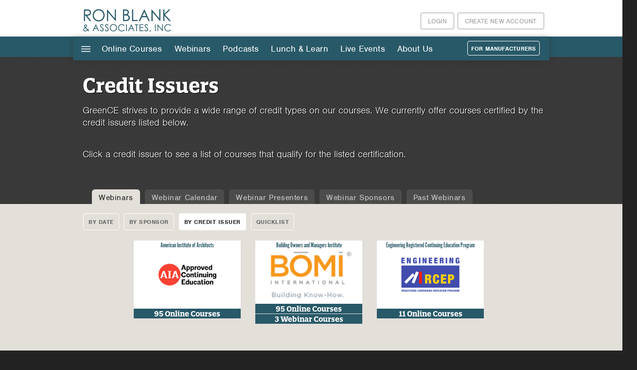

--- FILE ---
content_type: text/html; charset=utf-8
request_url: https://www.ronblank.com/Webinar_Courses/Credit_Issuers?page=0%2C3%2C1%2C1%2C8%2C2%2C0%2C0%2C0%2C1%2C0%2C0%2C5%2C1%2C0%2C2%2C0%2C0%2C0%2C0%2C0%2C0%2C0%2C0%2C0%2C0%2C0%2C0%2C0%2C0%2C0%2C0%2C0%2C0%2C0%2C0%2C0%2C0%2C0%2C0%2C0%2C0%2C0%2C0%2C0%2C0%2C0%2C0%2C0%2C0%2C0%2C0%2C0%2C0%2C0%2C0%2C0%2C0%2C0%2C0%2C0%2C0%2C0%2C0%2C0%2C0%2C0%2C0%2C0%2C0%2C0%2C0%2C0%2C0%2C0%2C0%2C0%2C0%2C0%2C0%2C0%2C0%2C0%2C0%2C0%2C0%2C0%2C0%2C0%2C0%2C0%2C0%2C0%2C0%2C0%2C0%2C0%2C0%2C0%2C0%2C0%2C0%2C0%2C0%2C0%2C0%2C0%2C0%2C0%2C0%2C0%2C0%2C0%2C0%2C0%2C0%2C0%2C0%2C0%2C0%2C0%2C0%2C0%2C0%2C0%2C0%2C0%2C0%2C0%2C0%2C0%2C0%2C0%2C0%2C0%2C0%2C0%2C0%2C0%2C0%2C0%2C0%2C0%2C0%2C0%2C0%2C0%2C0%2C0%2C0%2C0%2C0%2C0%2C0%2C0%2C0%2C0%2C0%2C0%2C0%2C1%2C0%2C0%2C0%2C0%2C0%2C0%2C0%2C0%2C0%2C0%2C0%2C0%2C0%2C0%2C0%2C0%2C0%2C0%2C0%2C0%2C0%2C0%2C0%2C0%2C0%2C0%2C0%2C0%2C0%2C0%2C0%2C0%2C0%2C0%2C0%2C0%2C0%2C0%2C0%2C0%2C0%2C0%2C0%2C0%2C0%2C0%2C0%2C0%2C0%2C0%2C0%2C0%2C0%2C0%2C0%2C0%2C0%2C0%2C0%2C0%2C0%2C0%2C0%2C0%2C0%2C0%2C0%2C0%2C0%2C0%2C0%2C0%2C0%2C0%2C0%2C0%2C0%2C0%2C0%2C0%25
body_size: 11805
content:
<!DOCTYPE html>
<head>
<!--[if IE]><![endif]-->
<link rel="dns-prefetch" href="//cdn.ronblank.com" />
<link rel="preconnect" href="//cdn.ronblank.com" />
<link rel="dns-prefetch" href="//ajax.googleapis.com" />
<link rel="preconnect" href="//ajax.googleapis.com" />
<link rel="dns-prefetch" href="//code.jquery.com" />
<link rel="preconnect" href="//code.jquery.com" />
<link rel="dns-prefetch" href="//www.googletagmanager.com" />
<link rel="preconnect" href="//www.googletagmanager.com" />
<meta charset="utf-8" />
<meta http-equiv="x-dns-prefetch-control" content="on" />
<link rel="dns-prefetch" href="//cdn.ronblank.com" />
<!--[if IE 9]>
<link rel="prefetch" href="//cdn.ronblank.com" />
<![endif]-->
<meta name="viewport" content="width=device-width, initial-scale=1, maximum-scale=1" />
<link rel="shortcut icon" href="https://cdn.ronblank.com/sites/default/files/rba-favicon-32x32.png" type="image/png" />
<title>Credit Issuers for Webinar Courses | Ron Blank &amp; Associates, Inc.</title>
<link rel="stylesheet" href="https://use.typekit.net/dlh5mno.css">
<link type="text/css" rel="stylesheet" href="/sites/default/files/advagg_css/css__VPIQsPE5Gfbrwno2drrZKSsQaGoQL50a2iDaGG3DOUQ__DTTq8jQpke2p4r7uk4WjNhhAbMMU5e082fvH7EZlxJk___b7GEoYj_-mvmi4SW-cacFtxPfxyDrHDsIP1xgzT4YM.css" media="all" />
<link type="text/css" rel="stylesheet" href="/sites/default/files/advagg_css/css__ZPfvY-IApjmzNPX4f1zD5268mjlBnl2V1pwEyTnjCus__P-HkCcgxloEr8Jc5tt0is4xVBhizdBA6TjND_2YSjqM___b7GEoYj_-mvmi4SW-cacFtxPfxyDrHDsIP1xgzT4YM.css" media="all" />
<script src="//ajax.googleapis.com/ajax/libs/jquery/1.12.4/jquery.min.js"></script>
<script>
<!--//--><![CDATA[//><!--
window.jQuery || document.write("<script src='/sites/all/modules/jquery_update/replace/jquery/1.12/jquery.min.js'>\x3C/script>")
//--><!]]>
</script>
<script>
<!--//--><![CDATA[//><!--
jQuery.migrateMute=true;jQuery.migrateTrace=false;
//--><!]]>
</script>
<script src="//code.jquery.com/jquery-migrate-1.4.1.min.js"></script>
<script>
<!--//--><![CDATA[//><!--
window.jQuery && window.jQuery.migrateWarnings || document.write("<script src='/sites/all/modules/jquery_update/replace/jquery-migrate/1.4.1/jquery-migrate.min.js'>\x3C/script>")
//--><!]]>
</script>
<script src="https://cdn.ronblank.com/misc/jquery-extend-3.4.0.js?v=1.12.4"></script>
<script src="https://cdn.ronblank.com/misc/jquery-html-prefilter-3.5.0-backport.js?v=1.12.4"></script>
<script src="https://cdn.ronblank.com/misc/jquery.once.js?v=1.2"></script>
<script src="https://cdn.ronblank.com/misc/drupal.js?t7iwdl"></script>
<script src="https://cdn.ronblank.com/sites/all/modules/jquery_update/js/jquery_browser.js?v=0.0.1"></script>
<script src="//ajax.googleapis.com/ajax/libs/jqueryui/1.10.2/jquery-ui.min.js"></script>
<script>
<!--//--><![CDATA[//><!--
window.jQuery.ui || document.write("<script src='/sites/all/modules/jquery_update/replace/ui/ui/minified/jquery-ui.min.js'>\x3C/script>")
//--><!]]>
</script>
<script src="https://cdn.ronblank.com/misc/form-single-submit.js?v=7.101"></script>
<script src="https://cdn.ronblank.com/sites/all/modules/entityreference/js/entityreference.js?t7iwdl"></script>
<script src="https://cdn.ronblank.com/sites/all/modules/back_to_top/js/back_to_top.js?t7iwdl"></script>
<script src="https://cdn.ronblank.com/sites/all/modules/cleantalk/src/js/apbct-public.js?t7iwdl"></script>
<script src="https://cdn.ronblank.com/sites/all/modules/messageclose/js/messageclose.js?t7iwdl"></script>
<script src="https://cdn.ronblank.com/sites/all/modules/prevent_js_alerts/prevent_js_alerts.js?t7iwdl"></script>
<script src="https://cdn.ronblank.com/sites/all/modules/google_analytics/googleanalytics.js?t7iwdl"></script>
<script async="async" src="https://www.googletagmanager.com/gtag/js?id=G-ZCW36D52SQ"></script>
<script>
<!--//--><![CDATA[//><!--
window.google_analytics_uacct = "G-ZCW36D52SQ";window.dataLayer = window.dataLayer || [];function gtag(){dataLayer.push(arguments)};gtag("js", new Date());gtag("set", "developer_id.dMDhkMT", true);gtag("config", "G-ZCW36D52SQ", {"groups":"default","page_path":location.pathname + location.search + location.hash,"link_attribution":true,"allow_ad_personalization_signals":false});
//--><!]]>
</script>
<script src="https://cdn.ronblank.com/sites/all/themes/greence2015/js/jquery.flexslider-min.js?t7iwdl"></script>
<script src="https://cdn.ronblank.com/sites/all/themes/greence2015/js/slide.js?t7iwdl"></script>
<script src="https://cdn.ronblank.com/sites/all/modules/extlink/js/extlink.js?t7iwdl"></script>
<script src="https://cdn.ronblank.com/sites/all/libraries/superfish/supposition.js?t7iwdl"></script>
<script src="https://cdn.ronblank.com/sites/all/libraries/superfish/jquery.hoverIntent.minified.js?t7iwdl"></script>
<script src="https://cdn.ronblank.com/sites/all/libraries/superfish/sfsmallscreen.js?t7iwdl"></script>
<script src="https://cdn.ronblank.com/sites/all/libraries/superfish/superfish.js?t7iwdl"></script>
<script src="https://cdn.ronblank.com/sites/all/libraries/superfish/supersubs.js?t7iwdl"></script>
<script src="https://cdn.ronblank.com/sites/all/modules/superfish/superfish.js?t7iwdl"></script>
<script src="https://cdn.ronblank.com/sites/all/themes/greence2015/js/greence_jquery.js?t7iwdl"></script>
<script src="https://cdn.ronblank.com/sites/all/themes/greence2015/js/jquery.uniform.standalone.js?t7iwdl"></script>
<script src="https://cdn.ronblank.com/sites/all/themes/greence2015/js/jquery.responsify.init.js?t7iwdl"></script>
<script>
<!--//--><![CDATA[//><!--
jQuery.extend(Drupal.settings, {"basePath":"\/","pathPrefix":"","setHasJsCookie":0,"ajaxPageState":{"theme":"greence2015","theme_token":"01CiCOo8Ou1zHUFjrFLncnqEVPssrbd8jj3CybusScw","css":{"modules\/system\/system.base.css":1,"modules\/system\/system.menus.css":1,"modules\/system\/system.messages.css":1,"modules\/system\/system.theme.css":1,"misc\/ui\/jquery.ui.core.css":1,"misc\/ui\/jquery.ui.theme.css":1,"modules\/aggregator\/aggregator.css":1,"modules\/book\/book.css":1,"sites\/all\/modules\/calendar\/css\/calendar_multiday.css":1,"modules\/field\/theme\/field.css":1,"sites\/all\/modules\/logintoboggan\/logintoboggan.css":1,"modules\/node\/node.css":1,"modules\/poll\/poll.css":1,"sites\/all\/modules\/quiz\/quiz.css":1,"modules\/search\/search.css":1,"modules\/user\/user.css":1,"sites\/all\/modules\/extlink\/css\/extlink.css":1,"sites\/all\/modules\/views\/css\/views.css":1,"sites\/all\/modules\/back_to_top\/css\/back_to_top.css":1,"sites\/all\/modules\/ctools\/css\/ctools.css":1,"sites\/all\/modules\/messageclose\/css\/messageclose.css":1,"sites\/all\/libraries\/superfish\/css\/superfish.css":1,"sites\/all\/libraries\/superfish\/css\/superfish-vertical.css":1,"sites\/all\/libraries\/superfish\/css\/superfish-smallscreen.css":1,"sites\/all\/themes\/greence2015\/css\/event-system.css":1,"sites\/all\/themes\/greence2015\/css\/style.css":1,"sites\/all\/themes\/greence2015\/css\/style-adds.css":1,"sites\/all\/themes\/greence2015\/css\/style_site_specific.css":1,"sites\/all\/themes\/greence2015\/css\/responsive.css":1,"sites\/all\/themes\/greence2015\/css\/responsive_site_specific.css":1,"sites\/all\/themes\/greence2015\/css\/print.css":1},"js":{"\/\/ajax.googleapis.com\/ajax\/libs\/jquery\/1.12.4\/jquery.min.js":1,"\/\/code.jquery.com\/jquery-migrate-1.4.1.min.js":1,"misc\/jquery-extend-3.4.0.js":1,"misc\/jquery-html-prefilter-3.5.0-backport.js":1,"misc\/jquery.once.js":1,"misc\/drupal.js":1,"sites\/all\/modules\/jquery_update\/js\/jquery_browser.js":1,"\/\/ajax.googleapis.com\/ajax\/libs\/jqueryui\/1.10.2\/jquery-ui.min.js":1,"misc\/form-single-submit.js":1,"sites\/all\/modules\/entityreference\/js\/entityreference.js":1,"sites\/all\/modules\/back_to_top\/js\/back_to_top.js":1,"sites\/all\/modules\/cleantalk\/src\/js\/apbct-public.js":1,"sites\/all\/modules\/messageclose\/js\/messageclose.js":1,"sites\/all\/modules\/prevent_js_alerts\/prevent_js_alerts.js":1,"sites\/all\/modules\/google_analytics\/googleanalytics.js":1,"https:\/\/www.googletagmanager.com\/gtag\/js?id=G-ZCW36D52SQ":1,"sites\/all\/themes\/greence2015\/js\/jquery.flexslider-min.js":1,"sites\/all\/themes\/greence2015\/js\/slide.js":1,"sites\/all\/modules\/extlink\/js\/extlink.js":1,"sites\/all\/libraries\/superfish\/supposition.js":1,"sites\/all\/libraries\/superfish\/jquery.hoverIntent.minified.js":1,"sites\/all\/libraries\/superfish\/sfsmallscreen.js":1,"sites\/all\/libraries\/superfish\/superfish.js":1,"sites\/all\/libraries\/superfish\/supersubs.js":1,"sites\/all\/modules\/superfish\/superfish.js":1,"sites\/all\/themes\/greence2015\/js\/greence_jquery.js":1,"sites\/all\/themes\/greence2015\/js\/jquery.uniform.standalone.js":1,"sites\/all\/themes\/greence2015\/js\/jquery.responsify.init.js":1}},"prevent_js_alerts":{"module_path":"sites\/all\/modules\/prevent_js_alerts"},"better_exposed_filters":{"views":{"login_button_for_users":{"displays":{"block":{"filters":[]}}},"course_pages_view_bundle_button":{"displays":{"block_1":{"filters":[]}}},"save_for_later_button":{"displays":{"block_1":{"filters":[]}}},"webinar_countdown_timer":{"displays":{"block_1":{"filters":[]}}},"shopping_cart_sidebar_block":{"displays":{"block_1":{"filters":[]}}},"free_courses_by_featured":{"displays":{"block":{"filters":[]}}},"testimonials_by_users_for_webinars":{"displays":{"block":{"filters":[]}}},"course_count_for_credit_issuer_list":{"displays":{"block":{"filters":[]}}},"webinar_count_for_credit_issuer_list":{"displays":{"block":{"filters":[]}}},"credit_issuers_landing_page":{"displays":{"page":{"filters":[]}}}}},"back_to_top":{"back_to_top_button_trigger":"700","back_to_top_button_text":"Back to top","#attached":{"library":[["system","ui"]]}},"googleanalytics":{"account":["G-ZCW36D52SQ"],"trackOutbound":1,"trackMailto":1,"trackDownload":1,"trackDownloadExtensions":"7z|aac|arc|arj|asf|asx|avi|bin|csv|doc(x|m)?|dot(x|m)?|exe|flv|gif|gz|gzip|hqx|jar|jpe?g|js|mp(2|3|4|e?g)|mov(ie)?|msi|msp|pdf|phps|png|ppt(x|m)?|pot(x|m)?|pps(x|m)?|ppam|sld(x|m)?|thmx|qtm?|ra(m|r)?|sea|sit|tar|tgz|torrent|txt|wav|wma|wmv|wpd|xls(x|m|b)?|xlt(x|m)|xlam|xml|z|zip","trackUrlFragments":1},"superfish":[{"id":"3","sf":{"animation":{"opacity":"show"},"speed":"fast","dropShadows":false},"plugins":{"smallscreen":{"mode":"always_active","accordionButton":"0","title":"|||"},"supposition":true}},{"id":"2","sf":{"animation":{"opacity":"show","height":"show"},"speed":"fast","autoArrows":false},"plugins":{"smallscreen":{"mode":"window_width","breakpointUnit":"px","title":"Main menu"},"supersubs":true}}],"urlIsAjaxTrusted":{"\/Webinar_Courses\/Credit_Issuers?page=0%2C3%2C1%2C1%2C8%2C2%2C0%2C0%2C0%2C1%2C0%2C0%2C5%2C1%2C0%2C2%2C0%2C0%2C0%2C0%2C0%2C0%2C0%2C0%2C0%2C0%2C0%2C0%2C0%2C0%2C0%2C0%2C0%2C0%2C0%2C0%2C0%2C0%2C0%2C0%2C0%2C0%2C0%2C0%2C0%2C0%2C0%2C0%2C0%2C0%2C0%2C0%2C0%2C0%2C0%2C0%2C0%2C0%2C0%2C0%2C0%2C0%2C0%2C0%2C0%2C0%2C0%2C0%2C0%2C0%2C0%2C0%2C0%2C0%2C0%2C0%2C0%2C0%2C0%2C0%2C0%2C0%2C0%2C0%2C0%2C0%2C0%2C0%2C0%2C0%2C0%2C0%2C0%2C0%2C0%2C0%2C0%2C0%2C0%2C0%2C0%2C0%2C0%2C0%2C0%2C0%2C0%2C0%2C0%2C0%2C0%2C0%2C0%2C0%2C0%2C0%2C0%2C0%2C0%2C0%2C0%2C0%2C0%2C0%2C0%2C0%2C0%2C0%2C0%2C0%2C0%2C0%2C0%2C0%2C0%2C0%2C0%2C0%2C0%2C0%2C0%2C0%2C0%2C0%2C0%2C0%2C0%2C0%2C0%2C0%2C0%2C0%2C0%2C0%2C0%2C0%2C0%2C0%2C0%2C0%2C1%2C0%2C0%2C0%2C0%2C0%2C0%2C0%2C0%2C0%2C0%2C0%2C0%2C0%2C0%2C0%2C0%2C0%2C0%2C0%2C0%2C0%2C0%2C0%2C0%2C0%2C0%2C0%2C0%2C0%2C0%2C0%2C0%2C0%2C0%2C0%2C0%2C0%2C0%2C0%2C0%2C0%2C0%2C0%2C0%2C0%2C0%2C0%2C0%2C0%2C0%2C0%2C0%2C0%2C0%2C0%2C0%2C0%2C0%2C0%2C0%2C0%2C0%2C0%2C0%2C0%2C0%2C0%2C0%2C0%2C0%2C0%2C0%2C0%2C0%2C0%2C0%2C0%2C0%2C0%2C0%25":true},"extlink":{"extTarget":"_blank","extClass":0,"extLabel":"(link is external)","extImgClass":0,"extIconPlacement":"append","extSubdomains":1,"extExclude":"","extInclude":"","extCssExclude":"","extCssExplicit":"","extAlert":0,"extAlertText":"This link will take you to an external web site.","mailtoClass":0,"mailtoLabel":"(link sends e-mail)","extUseFontAwesome":false}});
//--><!]]>
</script>
<html data-useragent="Mozilla/5.0 (compatible; MSIE 10.0; Windows NT 6.2; Trident/6.0)">
<!-- Global site tag (gtag.js) - Google AdWords: 1011154804 -->
<!-- <script async src="https://www.googletagmanager.com/gtag/js?id=AW-1011154804"></script> <script> window.dataLayer = window.dataLayer || []; function gtag(){dataLayer.push(arguments);} gtag('js', new Date()); gtag('config', 'AW-1011154804'); </script>-->
<!--[if lt IE 9]><script src="/sites/all/themes/greence2015/js/html5.js"></script><![endif]-->

</head>
<body class="html not-front not-logged-in no-sidebars page-node page-node- page-node-75152 node-type-gce-page user-non-staff">
		        <h1 class="page-title h1-title-field">Credit Issuers for Webinar Courses</h1>
<div id="header-wrap">
  <header id="header">
    <div id="topline">
      <div class="region region-topline">
  <div id="block-block-16" class="block block-block">

      
  <div class="content">
    <div id="user-menu-buttons">
  <a href="/user/register" rel="nofollow">Create New Account</a>
<!--<a href="/cart">empty cart</a>--></div>
  </div>
  
</div> <!-- /.block -->
<div id="block-views-login-button-for-users-block" class="block block-views">

      
  <div class="content">
    <div class="view view-login-button-for-users view-id-login_button_for_users view-display-id-block view-dom-id-2c347430794f8049dd35ea0b59eee1a9">
        
  
      <div class="attachment attachment-before">
          </div>
  
      <div class="view-content">
        <div class="views-row views-row-1 views-row-odd views-row-first views-row-last">
      
  <div class="views-field views-field-nothing">        <span class="field-content"><div id="user-menu-buttons" >
<a href="/user?destination=/Webinar_Courses/Credit_Issuers">Login</a>
</div></span>  </div>  </div>
    </div>
  
  
      <div class="attachment attachment-after">
          </div>
  
  
  
  
</div>  </div>
  
</div> <!-- /.block -->
</div>
 <!-- /.region -->    </div>
    <hgroup id="logo">
      <div id="logoimg"><a href="/" title="Home"><img src="https://cdn.ronblank.com/sites/default/files/ronblank-header_3.png"/></a></div>      <div id="sitename"><a href="/" title="Home"></a></div>
    </hgroup>
        </header>
  <nav id="navigation" role="navigation" class="clearfix">
<div class="mobile-nav"><div class="menu-btn" id="menu-btn">
    <div></div>
  <span></span>
  <span></span>
  <span></span>
  </div>  <div id="nav-menu"><div class="responsive-menu">
<div class="region region-menu">
  <div id="block-superfish-3" class="block block-superfish">

      
  <div class="content">
    <ul  id="superfish-3" class="menu sf-menu sf-main-menu sf-vertical sf-style-none sf-total-items-6 sf-parent-items-6 sf-single-items-0"><li id="menu-1396-3" class="first odd sf-item-1 sf-depth-1 sf-total-children-5 sf-parent-children-3 sf-single-children-2 menuparent"><a href="/Online_Courses/Free_Courses/Newest" title="" class="sf-depth-1 menuparent">Online Courses</a><ul><li id="menu-663-3" class="first odd sf-item-1 sf-depth-2"><a href="/Online_Courses/Free_Courses/Newest" title="" class="sf-depth-2">Free Courses</a></li><li id="menu-666-3" class="middle even sf-item-2 sf-depth-2"><a href="/Online_Courses/ADA_Courses/Newest" class="sf-depth-2">ADA Courses</a></li><li id="menu-8542-3" class="middle odd sf-item-3 sf-depth-2 sf-no-children"><a href="/Online_Courses/Sustainable_Courses/All" class="sf-depth-2">Sustainable Courses</a></li><li id="menu-12901-3" class="middle even sf-item-4 sf-depth-2 sf-no-children"><a href="/Online_Courses/Bundles" class="sf-depth-2">Course Bundles</a></li><li id="menu-6736-3" class="last odd sf-item-5 sf-depth-2"><a href="/Online_Courses/Course_Sponsors/A-Z" class="sf-depth-2">Course Sponsors</a></li></ul></li><li id="menu-675-3" class="active-trail middle even sf-item-2 sf-depth-1 sf-total-children-5 sf-parent-children-2 sf-single-children-3 menuparent"><a href="/Webinar_Courses/Date" class="sf-depth-1 menuparent">Webinars</a><ul><li id="menu-6714-3" class="active-trail first odd sf-item-1 sf-depth-2"><a href="/Webinar_Courses/Date" title="Webinars" class="sf-depth-2">Webinars</a></li><li id="menu-6738-3" class="middle even sf-item-2 sf-depth-2 sf-no-children"><a href="/Webinar_Courses/Calendar/Monthly" class="sf-depth-2">Webinar Calendar</a></li><li id="menu-6715-3" class="middle odd sf-item-3 sf-depth-2 sf-no-children"><a href="/Webinar_Courses/Presenters/All" title="Webinar Presenters" class="sf-depth-2">Webinar Presenters</a></li><li id="menu-6737-3" class="middle even sf-item-4 sf-depth-2"><a href="/Webinar_Courses/Sponsors/A-Z" class="sf-depth-2">Webinar Sponsors</a></li><li id="menu-8859-3" class="last odd sf-item-5 sf-depth-2 sf-no-children"><a href="/Webinar_Courses/Past_Webinars/All" class="sf-depth-2">Past Webinars</a></li></ul></li><li id="menu-26141-3" class="middle odd sf-item-3 sf-depth-1 sf-total-children-4 sf-parent-children-4 sf-single-children-0 menuparent"><a href="/Podcasts/Episodes/Newest" title="" class="sf-depth-1 menuparent">Podcasts</a><ul><li id="menu-26104-3" class="first odd sf-item-1 sf-depth-2"><a href="/Podcasts/Episodes/Newest" class="sf-depth-2">Podcast Episodes</a></li><li id="menu-26129-3" class="middle even sf-item-2 sf-depth-2"><a href="/Podcasts/Series/Newest" class="sf-depth-2">Series List</a></li><li id="menu-26125-3" class="middle odd sf-item-3 sf-depth-2"><a href="/Podcasts/Sponsors/Newest" class="sf-depth-2">Podcast Sponsors</a></li><li id="menu-26132-3" class="last even sf-item-4 sf-depth-2"><a href="/Podcasts/Guests/Newest" class="sf-depth-2">Podcast Guests</a></li></ul></li><li id="menu-700-3" class="middle even sf-item-4 sf-depth-1 sf-total-children-2 sf-parent-children-2 sf-single-children-0 menuparent"><a href="/Lunch_And_Learn_Courses/CSI_Division" class="sf-depth-1 menuparent">Lunch &amp; Learn</a><ul><li id="menu-6716-3" class="first odd sf-item-1 sf-depth-2"><a href="/Lunch_And_Learn_Courses/CSI_Division" title="Lunch &amp; Learn" class="sf-depth-2">Lunch &amp; Learn Presentations</a></li><li id="menu-6717-3" class="last even sf-item-2 sf-depth-2"><a href="/Lunch_And_Learn_Courses/Providers/A-Z" class="sf-depth-2">Lunch &amp; Learn Providers</a></li></ul></li><li id="menu-8253-3" class="middle odd sf-item-5 sf-depth-1 sf-total-children-2 sf-parent-children-0 sf-single-children-2 menuparent"><a href="/Live_Events/CE_Academy/About_Us" title="" class="sf-depth-1 menuparent">Live Events</a><ul><li id="menu-8230-3" class="first odd sf-item-1 sf-depth-2 sf-no-children"><a href="/Live_Events/CE_Academy/About_Us" class="sf-depth-2">CE Academy</a></li><li id="menu-8229-3" class="last even sf-item-2 sf-depth-2 sf-no-children"><a href="/Live_Events/In_Office_Spec_Calls/Schedule" class="sf-depth-2">Building Product Update Meetings</a></li></ul></li><li id="menu-685-3" class="last even sf-item-6 sf-depth-1 sf-total-children-5 sf-parent-children-1 sf-single-children-4 menuparent"><a href="/About_Us/RBA_History" title="" class="sf-depth-1 menuparent">About Us</a><ul><li id="menu-682-3" class="first odd sf-item-1 sf-depth-2"><a href="/About_Us/RBA_History" title="" class="sf-depth-2">About RBA</a></li><li id="menu-684-3" class="middle even sf-item-2 sf-depth-2 sf-no-children"><a href="/About_Us/Partnerships_And_Links/All" class="sf-depth-2">Partnerships &amp; Links</a></li><li id="menu-8252-3" class="middle odd sf-item-3 sf-depth-2 sf-no-children"><a href="/About_Us/Employment_Opportunities/All" class="sf-depth-2">Employment Opportunities</a></li><li id="menu-683-3" class="middle even sf-item-4 sf-depth-2 sf-no-children"><a href="/About_Us/Contact_Us/Contact_Info" class="sf-depth-2">Contact Us</a></li><li id="menu-8256-3" class="last odd sf-item-5 sf-depth-2 sf-no-children"><a href="/About_Us/FAQ/Courses_And_Credits" class="sf-depth-2">FAQ</a></li></ul></li></ul>  </div>
  
</div> <!-- /.block -->
<div id="block-superfish-2" class="block block-superfish">

      
  <div class="content">
    <div id="block-system-main-menu" class="block block-superfish contextual-links-region"><ul  id="superfish-2" class="menu sf-menu sf-main-menu sf-horizontal sf-style-none sf-total-items-6 sf-parent-items-6 sf-single-items-0"><li id="menu-1396-2" class="first odd sf-item-1 sf-depth-1 sf-total-children-5 sf-parent-children-3 sf-single-children-2 menuparent"><a href="/Online_Courses/Free_Courses/Newest" title="" class="sf-depth-1 menuparent sf-depth-1 menuparent">Online Courses</a><ul><li id="menu-663-2" class="first odd sf-item-1 sf-depth-2 sf-total-children-5 sf-parent-children-0 sf-single-children-5 menuparent"><a href="/Online_Courses/Free_Courses/Newest" title="" class="sf-depth-2 sf-depth-2 menuparent">Free Courses</a><ul><li id="menu-8203-2" class="first odd sf-item-1 sf-depth-3 sf-no-children"><a href="/Online_Courses/Free_Courses/Newest" title="" class="sf-depth-3 sf-depth-3">By Newest</a></li><li id="menu-7371-2" class="middle even sf-item-2 sf-depth-3 sf-no-children"><a href="/Online_Courses/Free_Courses/CSI_Division" title="" class="sf-depth-3 sf-depth-3">By CSI Division</a></li><li id="menu-25168-2" class="middle odd sf-item-3 sf-depth-3 sf-no-children"><a href="/Online_Courses/Free_Courses/Credit_Issuers" class="sf-depth-3 sf-depth-3">By Credit Issuer</a></li><li id="menu-8204-2" class="middle even sf-item-4 sf-depth-3 sf-no-children"><a href="/Online_Courses/Free_Courses/Sponsor" title="" class="sf-depth-3 sf-depth-3">By Sponsor</a></li><li id="menu-8205-2" class="last odd sf-item-5 sf-depth-3 sf-no-children"><a href="/Online_Courses/Free_Courses/Quicklist" class="sf-depth-3 sf-depth-3">Quicklist</a></li></ul></li><li id="menu-666-2" class="middle even sf-item-2 sf-depth-2 sf-total-children-3 sf-parent-children-0 sf-single-children-3 menuparent"><a href="/Online_Courses/ADA_Courses/Newest" class="sf-depth-2 sf-depth-2 menuparent">ADA Courses</a><ul><li id="menu-8212-2" class="first odd sf-item-1 sf-depth-3 sf-no-children"><a href="/Online_Courses/ADA_Courses/Newest" title="" class="sf-depth-3 sf-depth-3">By Newest</a></li><li id="menu-8213-2" class="middle even sf-item-2 sf-depth-3 sf-no-children"><a href="/Online_Courses/ADA_Courses/Quicklist" class="sf-depth-3 sf-depth-3">Quicklist</a></li><li id="menu-12188-2" class="last odd sf-item-3 sf-depth-3 sf-no-children"><a href="/Online_Courses/ADA_Courses/ADA_Bundle" class="sf-depth-3 sf-depth-3">ADA Course Bundle</a></li></ul></li><li id="menu-8542-2" class="middle odd sf-item-3 sf-depth-2 sf-no-children"><a href="/Online_Courses/Sustainable_Courses/All" class="sf-depth-2 sf-depth-2">Sustainable Courses</a></li><li id="menu-12901-2" class="middle even sf-item-4 sf-depth-2 sf-no-children"><a href="/Online_Courses/Bundles" class="sf-depth-2 sf-depth-2">Course Bundles</a></li><li id="menu-6736-2" class="last odd sf-item-5 sf-depth-2 sf-total-children-3 sf-parent-children-0 sf-single-children-3 menuparent"><a href="/Online_Courses/Course_Sponsors/A-Z" class="sf-depth-2 sf-depth-2 menuparent">Course Sponsors</a><ul><li id="menu-9591-2" class="first odd sf-item-1 sf-depth-3 sf-no-children"><a href="/Online_Courses/Course_Sponsors/A-Z" class="sf-depth-3 sf-depth-3">A - Z</a></li><li id="menu-9577-2" class="middle even sf-item-2 sf-depth-3 sf-no-children"><a href="/Online_Courses/Course_Sponsors/Newest" class="sf-depth-3 sf-depth-3">By Newest</a></li><li id="menu-9592-2" class="last odd sf-item-3 sf-depth-3 sf-no-children"><a href="/Online_Courses/Course_Sponsors/Quicklist" class="sf-depth-3 sf-depth-3">Quicklist</a></li></ul></li></ul></li><li id="menu-675-2" class="active-trail middle even sf-item-2 sf-depth-1 sf-total-children-5 sf-parent-children-2 sf-single-children-3 menuparent"><a href="/Webinar_Courses/Date" class="sf-depth-1 menuparent sf-depth-1 menuparent">Webinars</a><ul><li id="menu-6714-2" class="active-trail first odd sf-item-1 sf-depth-2 sf-total-children-4 sf-parent-children-0 sf-single-children-4 menuparent"><a href="/Webinar_Courses/Date" title="Webinars" class="sf-depth-2 sf-depth-2 menuparent">Webinars</a><ul><li id="menu-8214-2" class="first odd sf-item-1 sf-depth-3 sf-no-children"><a href="/Webinar_Courses/Date" title="" class="sf-depth-3 sf-depth-3">By Date</a></li><li id="menu-8215-2" class="middle even sf-item-2 sf-depth-3 sf-no-children"><a href="/Webinar_Courses/Sponsor" title="" class="sf-depth-3 sf-depth-3">By Sponsor</a></li><li id="menu-25171-2" class="active-trail middle odd sf-item-3 sf-depth-3 sf-no-children"><a href="/Webinar_Courses/Credit_Issuers" class="sf-depth-3 sf-depth-3 active">By Credit Issuer</a></li><li id="menu-8216-2" class="last even sf-item-4 sf-depth-3 sf-no-children"><a href="/Webinar_Courses/Quicklist" class="sf-depth-3 sf-depth-3">Quicklist</a></li></ul></li><li id="menu-6738-2" class="middle even sf-item-2 sf-depth-2 sf-no-children"><a href="/Webinar_Courses/Calendar/Monthly" class="sf-depth-2 sf-depth-2">Webinar Calendar</a></li><li id="menu-6715-2" class="middle odd sf-item-3 sf-depth-2 sf-no-children"><a href="/Webinar_Courses/Presenters/All" title="Webinar Presenters" class="sf-depth-2 sf-depth-2">Webinar Presenters</a></li><li id="menu-6737-2" class="middle even sf-item-4 sf-depth-2 sf-total-children-3 sf-parent-children-0 sf-single-children-3 menuparent"><a href="/Webinar_Courses/Sponsors/A-Z" class="sf-depth-2 sf-depth-2 menuparent">Webinar Sponsors</a><ul><li id="menu-9593-2" class="first odd sf-item-1 sf-depth-3 sf-no-children"><a href="/Webinar_Courses/Sponsors/A-Z" class="sf-depth-3 sf-depth-3">A - Z</a></li><li id="menu-9580-2" class="middle even sf-item-2 sf-depth-3 sf-no-children"><a href="/Webinar_Courses/Sponsors/All" title="" class="sf-depth-3 sf-depth-3">By Newest</a></li><li id="menu-9594-2" class="last odd sf-item-3 sf-depth-3 sf-no-children"><a href="/Webinar_Courses/Sponsors/Quicklist" class="sf-depth-3 sf-depth-3">Quicklist</a></li></ul></li><li id="menu-8859-2" class="last odd sf-item-5 sf-depth-2 sf-no-children"><a href="/Webinar_Courses/Past_Webinars/All" class="sf-depth-2 sf-depth-2">Past Webinars</a></li></ul></li><li id="menu-26141-2" class="middle odd sf-item-3 sf-depth-1 sf-total-children-4 sf-parent-children-4 sf-single-children-0 menuparent"><a href="/Podcasts/Episodes/Newest" title="" class="sf-depth-1 menuparent sf-depth-1 menuparent">Podcasts</a><ul><li id="menu-26104-2" class="first odd sf-item-1 sf-depth-2 sf-total-children-4 sf-parent-children-0 sf-single-children-4 menuparent"><a href="/Podcasts/Episodes/Newest" class="sf-depth-2 sf-depth-2 menuparent">Podcast Episodes</a><ul><li id="menu-26142-2" class="first odd sf-item-1 sf-depth-3 sf-no-children"><a href="/Podcasts/Episodes/Newest" title="" class="sf-depth-3 sf-depth-3">Newest</a></li><li id="menu-26120-2" class="middle even sf-item-2 sf-depth-3 sf-no-children"><a href="/Podcasts/Episodes/TItle" class="sf-depth-3 sf-depth-3">Title</a></li><li id="menu-26121-2" class="middle odd sf-item-3 sf-depth-3 sf-no-children"><a href="/Podcasts/Episodes/Sponsor" class="sf-depth-3 sf-depth-3">Sponsor</a></li><li id="menu-26122-2" class="last even sf-item-4 sf-depth-3 sf-no-children"><a href="/Podcasts/Episodes/Quicklist" class="sf-depth-3 sf-depth-3">Quicklist</a></li></ul></li><li id="menu-26129-2" class="middle even sf-item-2 sf-depth-2 sf-total-children-3 sf-parent-children-0 sf-single-children-3 menuparent"><a href="/Podcasts/Series/Newest" class="sf-depth-2 sf-depth-2 menuparent">Series List</a><ul><li id="menu-26143-2" class="first odd sf-item-1 sf-depth-3 sf-no-children"><a href="/Podcasts/Series/Newest" title="" class="sf-depth-3 sf-depth-3">Newest</a></li><li id="menu-26130-2" class="middle even sf-item-2 sf-depth-3 sf-no-children"><a href="/Podcasts/Series/Title" class="sf-depth-3 sf-depth-3">Title</a></li><li id="menu-26131-2" class="last odd sf-item-3 sf-depth-3 sf-no-children"><a href="/Podcasts/Series/Quicklist" class="sf-depth-3 sf-depth-3">Quicklist</a></li></ul></li><li id="menu-26125-2" class="middle odd sf-item-3 sf-depth-2 sf-total-children-3 sf-parent-children-0 sf-single-children-3 menuparent"><a href="/Podcasts/Sponsors/Newest" class="sf-depth-2 sf-depth-2 menuparent">Podcast Sponsors</a><ul><li id="menu-26144-2" class="first odd sf-item-1 sf-depth-3 sf-no-children"><a href="/Podcasts/Sponsors/Newest" title="" class="sf-depth-3 sf-depth-3">Newest</a></li><li id="menu-26124-2" class="middle even sf-item-2 sf-depth-3 sf-no-children"><a href="/Podcasts/Sponsors/Title" class="sf-depth-3 sf-depth-3">Title</a></li><li id="menu-26123-2" class="last odd sf-item-3 sf-depth-3 sf-no-children"><a href="/Podcasts/Sponsors/Quicklist" class="sf-depth-3 sf-depth-3">Quicklist</a></li></ul></li><li id="menu-26132-2" class="last even sf-item-4 sf-depth-2 sf-total-children-3 sf-parent-children-0 sf-single-children-3 menuparent"><a href="/Podcasts/Guests/Newest" class="sf-depth-2 sf-depth-2 menuparent">Podcast Guests</a><ul><li id="menu-26145-2" class="first odd sf-item-1 sf-depth-3 sf-no-children"><a href="/Podcasts/Guests/Newest" title="" class="sf-depth-3 sf-depth-3">Most Recent Podcast</a></li><li id="menu-26133-2" class="middle even sf-item-2 sf-depth-3 sf-no-children"><a href="/Podcasts/Guests/Name" class="sf-depth-3 sf-depth-3">Guest Name</a></li><li id="menu-26134-2" class="last odd sf-item-3 sf-depth-3 sf-no-children"><a href="/Podcasts/Guests/Sponsor" class="sf-depth-3 sf-depth-3">Sponsor</a></li></ul></li></ul></li><li id="menu-700-2" class="middle even sf-item-4 sf-depth-1 sf-total-children-2 sf-parent-children-2 sf-single-children-0 menuparent"><a href="/Lunch_And_Learn_Courses/CSI_Division" class="sf-depth-1 menuparent sf-depth-1 menuparent">Lunch &amp; Learn</a><ul><li id="menu-6716-2" class="first odd sf-item-1 sf-depth-2 sf-total-children-2 sf-parent-children-0 sf-single-children-2 menuparent"><a href="/Lunch_And_Learn_Courses/CSI_Division" title="Lunch &amp; Learn" class="sf-depth-2 sf-depth-2 menuparent">Lunch &amp; Learn Presentations</a><ul><li id="menu-8217-2" class="first odd sf-item-1 sf-depth-3 sf-no-children"><a href="/Lunch_And_Learn_Courses/CSI_Division" title="" class="sf-depth-3 sf-depth-3">By CSI Division</a></li><li id="menu-8218-2" class="last even sf-item-2 sf-depth-3 sf-no-children"><a href="/Lunch_And_Learn_Courses/Quicklist" class="sf-depth-3 sf-depth-3">Quicklist</a></li></ul></li><li id="menu-6717-2" class="last even sf-item-2 sf-depth-2 sf-total-children-3 sf-parent-children-0 sf-single-children-3 menuparent"><a href="/Lunch_And_Learn_Courses/Providers/A-Z" class="sf-depth-2 sf-depth-2 menuparent">Lunch &amp; Learn Providers</a><ul><li id="menu-9595-2" class="first odd sf-item-1 sf-depth-3 sf-no-children"><a href="/Lunch_And_Learn_Courses/Providers/A-Z" class="sf-depth-3 sf-depth-3">A - Z</a></li><li id="menu-9582-2" class="middle even sf-item-2 sf-depth-3 sf-no-children"><a href="/Lunch_And_Learn_Courses/Providers/All" class="sf-depth-3 sf-depth-3">By Newest</a></li><li id="menu-9596-2" class="last odd sf-item-3 sf-depth-3 sf-no-children"><a href="/Lunch_And_Learn_Courses/Providers/Quicklist" class="sf-depth-3 sf-depth-3">Quicklist</a></li></ul></li></ul></li><li id="menu-8253-2" class="middle odd sf-item-5 sf-depth-1 sf-total-children-2 sf-parent-children-0 sf-single-children-2 menuparent"><a href="/Live_Events/CE_Academy/About_Us" title="" class="sf-depth-1 menuparent sf-depth-1 menuparent">Live Events</a><ul><li id="menu-8230-2" class="first odd sf-item-1 sf-depth-2 sf-no-children"><a href="/Live_Events/CE_Academy/About_Us" class="sf-depth-2 sf-depth-2">CE Academy</a></li><li id="menu-8229-2" class="last even sf-item-2 sf-depth-2 sf-no-children"><a href="/Live_Events/In_Office_Spec_Calls/Schedule" class="sf-depth-2 sf-depth-2">Building Product Update Meetings</a></li></ul></li><li id="menu-685-2" class="last even sf-item-6 sf-depth-1 sf-total-children-5 sf-parent-children-1 sf-single-children-4 menuparent"><a href="/About_Us/RBA_History" title="" class="sf-depth-1 menuparent sf-depth-1 menuparent">About Us</a><ul><li id="menu-682-2" class="first odd sf-item-1 sf-depth-2 sf-total-children-3 sf-parent-children-0 sf-single-children-3 menuparent"><a href="/About_Us/RBA_History" title="" class="sf-depth-2 sf-depth-2 menuparent">About RBA</a><ul><li id="menu-8247-2" class="first odd sf-item-1 sf-depth-3 sf-no-children"><a href="/About_Us/RBA_History" title="" class="sf-depth-3 sf-depth-3">RBA Mission</a></li><li id="menu-1395-2" class="middle even sf-item-2 sf-depth-3 sf-no-children"><a href="/About_Us/Our_Team" class="sf-depth-3 sf-depth-3">Our Team</a></li><li id="menu-8494-2" class="last odd sf-item-3 sf-depth-3 sf-no-children"><a href="/About_Us/Jam_Sessions" class="sf-depth-3 sf-depth-3">Jam Sessions</a></li></ul></li><li id="menu-684-2" class="middle even sf-item-2 sf-depth-2 sf-no-children"><a href="/About_Us/Partnerships_And_Links/All" class="sf-depth-2 sf-depth-2">Partnerships &amp; Links</a></li><li id="menu-8252-2" class="middle odd sf-item-3 sf-depth-2 sf-no-children"><a href="/About_Us/Employment_Opportunities/All" class="sf-depth-2 sf-depth-2">Employment Opportunities</a></li><li id="menu-683-2" class="middle even sf-item-4 sf-depth-2 sf-no-children"><a href="/About_Us/Contact_Us/Contact_Info" class="sf-depth-2 sf-depth-2">Contact Us</a></li><li id="menu-8256-2" class="last odd sf-item-5 sf-depth-2 sf-no-children"><a href="/About_Us/FAQ/Courses_And_Credits" class="sf-depth-2 sf-depth-2">FAQ</a></li></ul></li></ul></div>  </div>
  
</div> <!-- /.block -->
<div id="block-block-62" class="block block-block">

      
  <div class="content">
    <p><a href="/node/5471">For Manufacturers</a></p>
  </div>
  
</div> <!-- /.block -->
</div>
 <!-- /.region -->  </div></div>
</div>
  </nav>
</div><!-- close header-wrap -->
<div class="clear"></div>

<div id="wrap" class="clearfix">
  <div id="main" class="clearfix">

    
      
    <section id="content" role="main" class="clearfix">
                        <div id="content-middle-wrapper">
       
        <div class="region region-content">
  <div id="block-system-main" class="block block-system">

      
  <div class="content">
    

      <div id="header_top">
    </div>

    <div class="node-top"><div class="node-top-content">
<div class="field field-name-field-top-headline field-type-text field-label-hidden"><div class="field-items"><div class="field-item even"><p>Credit Issuers</p>
</div></div></div><div class="field field-name-field-top-text field-type-text-long field-label-hidden"><div class="field-items"><div class="field-item even"><p>GreenCE strives to provide a wide range of credit types on our courses. We currently offer courses certified by the credit issuers listed below.</p>
<p>Click a credit issuer to see a list of courses that qualify for the listed certification.</p>
</div></div></div></div>
</div>
      <div id="second_menu">
    <div id="block-menu-block-1" class="block block-menu-block">

      
  <div class="content">
    <div class="menu-block-wrapper menu-block-1 menu-name-main-menu parent-mlid-0 menu-level-2">
  <ul class="menu"><li class="first leaf has-children active-trail menu-mlid-6714"><a href="/Webinar_Courses/Date" title="Webinars" class="active-trail active-trail">Webinars</a></li>
<li class="leaf menu-mlid-6738"><a href="/Webinar_Courses/Calendar/Monthly">Webinar Calendar</a></li>
<li class="leaf menu-mlid-6715"><a href="/Webinar_Courses/Presenters/All" title="Webinar Presenters">Webinar Presenters</a></li>
<li class="leaf has-children menu-mlid-6737"><a href="/Webinar_Courses/Sponsors/A-Z">Webinar Sponsors</a></li>
<li class="last leaf menu-mlid-8859"><a href="/Webinar_Courses/Past_Webinars/All">Past Webinars</a></li>
</ul></div>
  </div>
  
</div> <!-- /.block -->
</div>

  <div class="node-main-content-wrapper">

<div id="gcepage_content_container">
<div id="custom_message">
</div>
<div id="third_menu">
<div id="block-menu-block-2" class="block block-menu-block">

      
  <div class="content">
    <div class="menu-block-wrapper menu-block-2 menu-name-main-menu parent-mlid-0 menu-level-3">
  <ul class="menu"><li class="first leaf menu-mlid-8214"><a href="/Webinar_Courses/Date" title="">By Date</a></li>
<li class="leaf menu-mlid-8215"><a href="/Webinar_Courses/Sponsor" title="">By Sponsor</a></li>
<li class="leaf active-trail active menu-mlid-25171"><a href="/Webinar_Courses/Credit_Issuers" class="active-trail active-trail active">By Credit Issuer</a></li>
<li class="last leaf menu-mlid-8216"><a href="/Webinar_Courses/Quicklist">Quicklist</a></li>
</ul></div>
  </div>
  
</div> <!-- /.block -->
</div>

	
 <!-- <div class="clearfix"></div> -->

 <!--	
<div id="gce-search-form">
<form action="/Webinar_Courses/Credit_Issuers?page=0%2C3%2C1%2C1%2C8%2C2%2C0%2C0%2C0%2C1%2C0%2C0%2C5%2C1%2C0%2C2%2C0%2C0%2C0%2C0%2C0%2C0%2C0%2C0%2C0%2C0%2C0%2C0%2C0%2C0%2C0%2C0%2C0%2C0%2C0%2C0%2C0%2C0%2C0%2C0%2C0%2C0%2C0%2C0%2C0%2C0%2C0%2C0%2C0%2C0%2C0%2C0%2C0%2C0%2C0%2C0%2C0%2C0%2C0%2C0%2C0%2C0%2C0%2C0%2C0%2C0%2C0%2C0%2C0%2C0%2C0%2C0%2C0%2C0%2C0%2C0%2C0%2C0%2C0%2C0%2C0%2C0%2C0%2C0%2C0%2C0%2C0%2C0%2C0%2C0%2C0%2C0%2C0%2C0%2C0%2C0%2C0%2C0%2C0%2C0%2C0%2C0%2C0%2C0%2C0%2C0%2C0%2C0%2C0%2C0%2C0%2C0%2C0%2C0%2C0%2C0%2C0%2C0%2C0%2C0%2C0%2C0%2C0%2C0%2C0%2C0%2C0%2C0%2C0%2C0%2C0%2C0%2C0%2C0%2C0%2C0%2C0%2C0%2C0%2C0%2C0%2C0%2C0%2C0%2C0%2C0%2C0%2C0%2C0%2C0%2C0%2C0%2C0%2C0%2C0%2C0%2C0%2C0%2C0%2C0%2C1%2C0%2C0%2C0%2C0%2C0%2C0%2C0%2C0%2C0%2C0%2C0%2C0%2C0%2C0%2C0%2C0%2C0%2C0%2C0%2C0%2C0%2C0%2C0%2C0%2C0%2C0%2C0%2C0%2C0%2C0%2C0%2C0%2C0%2C0%2C0%2C0%2C0%2C0%2C0%2C0%2C0%2C0%2C0%2C0%2C0%2C0%2C0%2C0%2C0%2C0%2C0%2C0%2C0%2C0%2C0%2C0%2C0%2C0%2C0%2C0%2C0%2C0%2C0%2C0%2C0%2C0%2C0%2C0%2C0%2C0%2C0%2C0%2C0%2C0%2C0%2C0%2C0%2C0%2C0%2C0%25" method="post" id="search-block-form--2" accept-charset="UTF-8"><div><div class="container-inline">
      <h2 class="element-invisible">Search form</h2>
    <div class="form-item form-type-textfield form-item-search-block-form">
  <label class="element-invisible" for="edit-search-block-form--4">Search </label>
 <input title="Enter the terms you wish to search for." type="text" id="edit-search-block-form--4" name="search_block_form" value="" size="15" maxlength="128" class="form-text" />
</div>
<div class="form-actions form-wrapper" id="edit-actions--2"><input type="submit" id="edit-submit--2" name="op" value="Search" class="form-submit" /></div><input type="hidden" name="form_build_id" value="form-tl5eJ7-c_ShpFc2_EqSVxiCZlqwDMi6H0-Z5qTudrAw" />
<input type="hidden" name="form_id" value="search_block_form" />
</div>
</div></form></div>
 -->

<div class="clearfix"></div>

    

      
    <div class="node-main-content">



    

      <div id="gce-inner-content">
            <div class="view view-credit-issuers-landing-page view-id-credit_issuers_landing_page view-display-id-page view-dom-id-025d6d91dd61ef33af08f5a4ca6f868d">
        
  
      <div class="attachment attachment-before">
          </div>
  
      <div class="view-content">
        <div class="views-row views-row-1 views-row-odd views-row-first">
      
  <div class="views-field views-field-title-1">        <span class="field-content"><a href="/Credit_Issuers/American-Institute-Architects">American Institute of Architects</a></span>  </div>  
  <div class="views-field views-field-field-logo">        <div class="field-content"><a href="/Credit_Issuers/American-Institute-Architects"><img typeof="foaf:Image" src="https://cdn.ronblank.com/sites/default/files/images/credit_logos/AIA_Final_Logo_2022_2.png" width="160" height="160" alt="" /></a></div>  </div>  
  <div class="views-field views-field-nothing">        <span class="field-content"><span class="course-count">
<div class="view view-course-count-for-credit-issuer-list view-id-course_count_for_credit_issuer_list view-display-id-block view-dom-id-799301364b762c7b1bce0f2cbfdb356b">
            <div class="view-header">
      <span class="available-course-count">95 Online Courses</span>    </div>
  
  
      <div class="attachment attachment-before">
          </div>
  
      <div class="view-content">
        <div class="views-row views-row-1 views-row-odd views-row-first views-row-last">
      
  <div class="views-field views-field-nid">        <span class="field-content"><a href="/Credit_Issuers/American-Institute-Architects">103 - <a href="/Credit_Issuers/American-Institute-Architects">American Institute of Architects</a></a></span>  </div>  </div>
    </div>
  
      <div class="item-list"><ul class="pager"><li class="pager-previous first"><a href="/Webinar_Courses/Credit_Issuers?page=0%2C2%2C4%2C4%2C0%2C1%2C0%2C0%2C1%2C1%2C0%2C0%2C6%2C1%2C1%2C1">‹</a></li>
<li class="pager-current">4 of 95</li>
<li class="pager-next last"><a href="/Webinar_Courses/Credit_Issuers?page=0%2C4%2C4%2C4%2C0%2C1%2C0%2C0%2C1%2C1%2C0%2C0%2C6%2C1%2C1%2C1">›</a></li>
</ul></div>  
      <div class="attachment attachment-after">
          </div>
  
  
  
  
</div>

</span></span>  </div>  </div>
  <div class="views-row views-row-2 views-row-even">
      
  <div class="views-field views-field-title-1">        <span class="field-content"><a href="/Credit_Issuers/Building-Owners-and-Managers-Institute">Building Owners and Managers Institute</a></span>  </div>  
  <div class="views-field views-field-field-logo">        <div class="field-content"><a href="/Credit_Issuers/Building-Owners-and-Managers-Institute"><img typeof="foaf:Image" src="https://cdn.ronblank.com/sites/default/files/bomi_logo.png" width="160" height="93" alt="" /></a></div>  </div>  
  <div class="views-field views-field-nothing">        <span class="field-content"><span class="course-count">
<div class="view view-course-count-for-credit-issuer-list view-id-course_count_for_credit_issuer_list view-display-id-block view-dom-id-9f7823888136a501b970f333f3009ddd">
            <div class="view-header">
      <span class="available-course-count">95 Online Courses</span>    </div>
  
  
      <div class="attachment attachment-before">
          </div>
  
      <div class="view-content">
        <div class="views-row views-row-1 views-row-odd views-row-first views-row-last">
      
  <div class="views-field views-field-nid">        <span class="field-content"><a href="/Credit_Issuers/Building-Owners-and-Managers-Institute">112 - <a href="/Credit_Issuers/Building-Owners-and-Managers-Institute">Building Owners and Managers Institute</a></a></span>  </div>  </div>
    </div>
  
      <div class="item-list"><ul class="pager"><li class="pager-previous first"><a href="/Webinar_Courses/Credit_Issuers?page=0%2C1%2C0%2C6%2C0%2C0%2C1%2C0%2C0%2C3%2C3%2C0%2C27%2C0%2C1%2C1">‹</a></li>
<li class="pager-current">2 of 95</li>
<li class="pager-next last"><a href="/Webinar_Courses/Credit_Issuers?page=0%2C1%2C2%2C6%2C0%2C0%2C1%2C0%2C0%2C3%2C3%2C0%2C27%2C0%2C1%2C1">›</a></li>
</ul></div>  
      <div class="attachment attachment-after">
          </div>
  
  
  
  
</div>
<div class="view view-webinar-count-for-credit-issuer-list view-id-webinar_count_for_credit_issuer_list view-display-id-block view-dom-id-37e8f790e5c25d29d12efae7703c4d7b">
            <div class="view-header">
      <span class="available-course-count">3 Webinar Courses</span>    </div>
  
  
      <div class="attachment attachment-before">
          </div>
  
      <div class="view-content">
        <div class="views-row views-row-1 views-row-odd views-row-first views-row-last">
      
  <div class="views-field views-field-nid">        <span class="field-content"><a href="/Credit_Issuers/Building-Owners-and-Managers-Institute">112 - <a href="/Credit_Issuers/Building-Owners-and-Managers-Institute">Building Owners and Managers Institute</a></a></span>  </div>  </div>
    </div>
  
      <div class="item-list"><ul class="pager"><li class="pager-previous first"><a href="/Webinar_Courses/Credit_Issuers?page=0%2C1%2C0%2C5%2C0%2C0%2C1%2C0%2C0%2C10%2C3%2C0%2C90%2C0%2C0%2C2">‹</a></li>
<li class="pager-current">2 of 3</li>
<li class="pager-next last"><a href="/Webinar_Courses/Credit_Issuers?page=0%2C1%2C2%2C5%2C0%2C0%2C1%2C0%2C0%2C10%2C3%2C0%2C90%2C0%2C0%2C2">›</a></li>
</ul></div>  
      <div class="attachment attachment-after">
          </div>
  
  
  
  
</div>
</span></span>  </div>  </div>
  <div class="views-row views-row-3 views-row-odd">
      
  <div class="views-field views-field-title-1">        <span class="field-content"><a href="/Credit_Issuers/Engineering-Registered-Continuing-Education">Engineering Registered Continuing Education Program</a></span>  </div>  
  <div class="views-field views-field-field-logo">        <div class="field-content"><a href="/Credit_Issuers/Engineering-Registered-Continuing-Education"><img typeof="foaf:Image" src="https://cdn.ronblank.com/sites/default/files/images/credit_logos/RCEP_Logo_2022_0.png" width="160" height="160" alt="" /></a></div>  </div>  
  <div class="views-field views-field-nothing">        <span class="field-content"><span class="course-count">
<div class="view view-course-count-for-credit-issuer-list view-id-course_count_for_credit_issuer_list view-display-id-block view-dom-id-76a9ad2972610fb833ac38c5aebf61df">
            <div class="view-header">
      <span class="available-course-count">11 Online Courses</span>    </div>
  
  
      <div class="attachment attachment-before">
          </div>
  
      <div class="view-content">
        <div class="views-row views-row-1 views-row-odd views-row-first views-row-last">
      
  <div class="views-field views-field-nid">        <span class="field-content"><a href="/Credit_Issuers/Engineering-Registered-Continuing-Education">113 - <a href="/Credit_Issuers/Engineering-Registered-Continuing-Education">Engineering Registered Continuing Education Program</a></a></span>  </div>  </div>
    </div>
  
      <div class="item-list"><ul class="pager"><li class="pager-previous first"><a href="/Webinar_Courses/Credit_Issuers?page=0%2C1%2C10%2C0%2C0%2C1%2C0%2C0%2C4%2C0%2C2%2C1%2C5%2C2%2C0%2C1">‹</a></li>
<li class="pager-current">2 of 11</li>
<li class="pager-next last"><a href="/Webinar_Courses/Credit_Issuers?page=0%2C1%2C10%2C2%2C0%2C1%2C0%2C0%2C4%2C0%2C2%2C1%2C5%2C2%2C0%2C1">›</a></li>
</ul></div>  
      <div class="attachment attachment-after">
          </div>
  
  
  
  
</div>

</span></span>  </div>  </div>
  <div class="views-row views-row-4 views-row-even">
      
  <div class="views-field views-field-title-1">        <span class="field-content"><a href="/Credit_Issuers/LOrdre-des-architectes-du-Qu-bec">L&#039;Ordre des architectes du Québec</a></span>  </div>  
  <div class="views-field views-field-field-logo">        <div class="field-content"><a href="/Credit_Issuers/LOrdre-des-architectes-du-Qu-bec"><img typeof="foaf:Image" src="https://cdn.ronblank.com/sites/default/files/oaq_logo.png" width="160" height="160" alt="" /></a></div>  </div>  
  <div class="views-field views-field-nothing">        <span class="field-content"><span class="course-count">
<div class="view view-course-count-for-credit-issuer-list view-id-course_count_for_credit_issuer_list view-display-id-block view-dom-id-5bb533a3a95976f120d3758645a2df6c">
            <div class="view-header">
      <span class="available-course-count">95 Online Courses</span>    </div>
  
  
      <div class="attachment attachment-before">
          </div>
  
      <div class="view-content">
        <div class="views-row views-row-1 views-row-odd views-row-first views-row-last">
      
  <div class="views-field views-field-nid">        <span class="field-content"><a href="/Credit_Issuers/LOrdre-des-architectes-du-Qu-bec">124 - <a href="/Credit_Issuers/LOrdre-des-architectes-du-Qu-bec">L&#039;Ordre des architectes du Québec</a></a></span>  </div>  </div>
    </div>
  
      <div class="item-list"><ul class="pager"><li class="pager-previous first"><a href="/Webinar_Courses/Credit_Issuers?page=0%2C2%2C1%2C14%2C7%2C0%2C0%2C0%2C0%2C0%2C2%2C1%2C6%2C0%2C0%2C0">‹</a></li>
<li class="pager-current">9 of 95</li>
<li class="pager-next last"><a href="/Webinar_Courses/Credit_Issuers?page=0%2C2%2C1%2C14%2C9%2C0%2C0%2C0%2C0%2C0%2C2%2C1%2C6%2C0%2C0%2C0">›</a></li>
</ul></div>  
      <div class="attachment attachment-after">
          </div>
  
  
  
  
</div>

</span></span>  </div>  </div>
  <div class="views-row views-row-5 views-row-odd">
      
  <div class="views-field views-field-title-1">        <span class="field-content"><a href="/Credit_Issuers/National-Association-Remodeling-Industry">National Association of Remodeling Industry</a></span>  </div>  
  <div class="views-field views-field-field-logo">        <div class="field-content"><a href="/Credit_Issuers/National-Association-Remodeling-Industry"><img typeof="foaf:Image" src="https://cdn.ronblank.com/sites/default/files/nari_logo.png" width="160" height="130" alt="" /></a></div>  </div>  
  <div class="views-field views-field-nothing">        <span class="field-content"><span class="course-count">


</span></span>  </div>  </div>
  <div class="views-row views-row-6 views-row-even">
      
  <div class="views-field views-field-title-1">        <span class="field-content"><a href="/Credit_Issuers/State-Accessibility-Barrier-Free">State Accessibility / Barrier-Free</a></span>  </div>  
  <div class="views-field views-field-field-logo">        <div class="field-content"><a href="/Credit_Issuers/State-Accessibility-Barrier-Free"><img typeof="foaf:Image" src="https://cdn.ronblank.com/sites/default/files/images/credit_logos/ADA_Compliant_Logo_2022_1.png" width="160" height="160" alt="" /></a></div>  </div>  
  <div class="views-field views-field-nothing">        <span class="field-content"><span class="course-count">
<div class="view view-course-count-for-credit-issuer-list view-id-course_count_for_credit_issuer_list view-display-id-block view-dom-id-820a101d2498f74f4129a65974c8b4a2">
            <div class="view-header">
      <span class="available-course-count">7 Online Courses</span>    </div>
  
  
      <div class="attachment attachment-before">
          </div>
  
      <div class="view-content">
        <div class="views-row views-row-1 views-row-odd views-row-first views-row-last">
      
  <div class="views-field views-field-nid">        <span class="field-content"><a href="/Credit_Issuers/State-Accessibility-Barrier-Free">116 - <a href="/Credit_Issuers/State-Accessibility-Barrier-Free">State Accessibility / Barrier-Free</a></a></span>  </div>  </div>
    </div>
  
      <div class="item-list"><ul class="pager"><li class="pager-previous first">&nbsp;</li>
<li class="pager-current">1 of 7</li>
<li class="pager-next last"><a href="/Webinar_Courses/Credit_Issuers?page=0%2C1%2C0%2C8%2C0%2C0%2C1%2C1%2C0%2C0%2C0%2C12%2C3">›</a></li>
</ul></div>  
      <div class="attachment attachment-after">
          </div>
  
  
  
  
</div>

</span></span>  </div>  </div>
  <div class="views-row views-row-7 views-row-odd">
      
  <div class="views-field views-field-title-1">        <span class="field-content"><a href="/Credit_Issuers/Interior-Design-Continuing-Education-Council">Interior Design Continuing Education Council</a></span>  </div>  
  <div class="views-field views-field-field-logo">        <div class="field-content"><a href="/Credit_Issuers/Interior-Design-Continuing-Education-Council"><img typeof="foaf:Image" src="https://cdn.ronblank.com/sites/default/files/images/credit_logos/IDCEC_Logo_2022_2.png" width="160" height="160" alt="" /></a></div>  </div>  
  <div class="views-field views-field-nothing">        <span class="field-content"><span class="course-count">
<div class="view view-course-count-for-credit-issuer-list view-id-course_count_for_credit_issuer_list view-display-id-block view-dom-id-ac0478f304cd1726a268d74f393b548a">
            <div class="view-header">
      <span class="available-course-count">12 Online Courses</span>    </div>
  
  
      <div class="attachment attachment-before">
          </div>
  
      <div class="view-content">
        <div class="views-row views-row-1 views-row-odd views-row-first views-row-last">
      
  <div class="views-field views-field-nid">        <span class="field-content"><a href="/Credit_Issuers/Interior-Design-Continuing-Education-Council">115 - <a href="/Credit_Issuers/Interior-Design-Continuing-Education-Council">Interior Design Continuing Education Council</a></a></span>  </div>  </div>
    </div>
  
      <div class="item-list"><ul class="pager"><li class="pager-previous first">&nbsp;</li>
<li class="pager-current">1 of 12</li>
<li class="pager-next last"><a href="/Webinar_Courses/Credit_Issuers?page=0%2C1%2C1%2C6%2C0%2C0%2C0%2C1%2C7%2C1%2C3%2C0%2C12%2C0%2C0%2C0">›</a></li>
</ul></div>  
      <div class="attachment attachment-after">
          </div>
  
  
  
  
</div>

</span></span>  </div>  </div>
  <div class="views-row views-row-8 views-row-even">
      
  <div class="views-field views-field-title-1">        <span class="field-content"><a href="/Credit_Issuers/Alberta-Association-Architects">Alberta Association of Architects</a></span>  </div>  
  <div class="views-field views-field-field-logo">        <div class="field-content"><a href="/Credit_Issuers/Alberta-Association-Architects"><img typeof="foaf:Image" src="https://cdn.ronblank.com/sites/default/files/images/credit_logos/AAA_Logo_2022.png" width="160" height="160" alt="" /></a></div>  </div>  
  <div class="views-field views-field-nothing">        <span class="field-content"><span class="course-count">
<div class="view view-course-count-for-credit-issuer-list view-id-course_count_for_credit_issuer_list view-display-id-block view-dom-id-67996384987bff23f0e2220bb43b8692">
            <div class="view-header">
      <span class="available-course-count">95 Online Courses</span>    </div>
  
  
      <div class="attachment attachment-before">
          </div>
  
      <div class="view-content">
        <div class="views-row views-row-1 views-row-odd views-row-first views-row-last">
      
  <div class="views-field views-field-nid">        <span class="field-content"><a href="/Credit_Issuers/Alberta-Association-Architects">121 - <a href="/Credit_Issuers/Alberta-Association-Architects">Alberta Association of Architects</a></a></span>  </div>  </div>
    </div>
  
      <div class="item-list"><ul class="pager"><li class="pager-previous first">&nbsp;</li>
<li class="pager-current">1 of 95</li>
<li class="pager-next last"><a href="/Webinar_Courses/Credit_Issuers?page=0%2C22%2C6%2C1%2C0%2C1%2C0%2C0%2C1%2C0%2C0%2C0%2C6%2C7%2C3%2C1">›</a></li>
</ul></div>  
      <div class="attachment attachment-after">
          </div>
  
  
  
  
</div>
<div class="view view-webinar-count-for-credit-issuer-list view-id-webinar_count_for_credit_issuer_list view-display-id-block view-dom-id-f356727ae1f8fecc910d1b3e284bec78">
            <div class="view-header">
      <span class="available-course-count">3 Webinar Courses</span>    </div>
  
  
      <div class="attachment attachment-before">
          </div>
  
      <div class="view-content">
        <div class="views-row views-row-1 views-row-odd views-row-first views-row-last">
      
  <div class="views-field views-field-nid">        <span class="field-content"><a href="/Credit_Issuers/Alberta-Association-Architects">121 - <a href="/Credit_Issuers/Alberta-Association-Architects">Alberta Association of Architects</a></a></span>  </div>  </div>
    </div>
  
      <div class="item-list"><ul class="pager"><li class="pager-previous first">&nbsp;</li>
<li class="pager-current">1 of 3</li>
<li class="pager-next last"><a href="/Webinar_Courses/Credit_Issuers?page=0%2C1%2C0%2C6%2C0%2C0%2C6%2C0%2C1%2C0%2C12%2C2%2C27%2C0%2C0%2C0">›</a></li>
</ul></div>  
      <div class="attachment attachment-after">
          </div>
  
  
  
  
</div>
</span></span>  </div>  </div>
  <div class="views-row views-row-9 views-row-odd">
      
  <div class="views-field views-field-title-1">        <span class="field-content"><a href="/Credit_Issuers/American-Institute-Building-Design">American Institute of Building Design</a></span>  </div>  
  <div class="views-field views-field-field-logo">        <div class="field-content"><a href="/Credit_Issuers/American-Institute-Building-Design"><img typeof="foaf:Image" src="https://cdn.ronblank.com/sites/default/files/images/credit_logos/AIBD_Logo_2022_0.png" width="160" height="160" alt="" /></a></div>  </div>  
  <div class="views-field views-field-nothing">        <span class="field-content"><span class="course-count">
<div class="view view-course-count-for-credit-issuer-list view-id-course_count_for_credit_issuer_list view-display-id-block view-dom-id-4f8e2a9bb406795b3d456b2e50e496e4">
            <div class="view-header">
      <span class="available-course-count">95 Online Courses</span>    </div>
  
  
      <div class="attachment attachment-before">
          </div>
  
      <div class="view-content">
        <div class="views-row views-row-1 views-row-odd views-row-first views-row-last">
      
  <div class="views-field views-field-nid">        <span class="field-content"><a href="/Credit_Issuers/American-Institute-Building-Design">109 - <a href="/Credit_Issuers/American-Institute-Building-Design">American Institute of Building Design</a></a></span>  </div>  </div>
    </div>
  
      <div class="item-list"><ul class="pager"><li class="pager-previous first"><a href="/Webinar_Courses/Credit_Issuers?page=0%2C3%2C4%2C4%2C0%2C1%2C0%2C0%2C1%2C0%2C0%2C0%2C6%2C1%2C1%2C1">‹</a></li>
<li class="pager-current">2 of 95</li>
<li class="pager-next last"><a href="/Webinar_Courses/Credit_Issuers?page=0%2C3%2C4%2C4%2C0%2C1%2C0%2C0%2C1%2C2%2C0%2C0%2C6%2C1%2C1%2C1">›</a></li>
</ul></div>  
      <div class="attachment attachment-after">
          </div>
  
  
  
  
</div>
<div class="view view-webinar-count-for-credit-issuer-list view-id-webinar_count_for_credit_issuer_list view-display-id-block view-dom-id-4edf6ba64b11c87f90301462b1a6097c">
            <div class="view-header">
      <span class="available-course-count">3 Webinar Courses</span>    </div>
  
  
      <div class="attachment attachment-before">
          </div>
  
      <div class="view-content">
        <div class="views-row views-row-1 views-row-odd views-row-first views-row-last">
      
  <div class="views-field views-field-nid">        <span class="field-content"><a href="/Credit_Issuers/American-Institute-Building-Design">109 - <a href="/Credit_Issuers/American-Institute-Building-Design">American Institute of Building Design</a></a></span>  </div>  </div>
    </div>
  
      <div class="item-list"><ul class="pager"><li class="pager-previous first"><a href="/Webinar_Courses/Credit_Issuers?page=0%2C2%2C2%2C8%2C0%2C0%2C0%2C0%2C1%2C0%2C0%2C5%2C3%2C0%2C1">‹</a></li>
<li class="pager-current">2 of 3</li>
<li class="pager-next last"><a href="/Webinar_Courses/Credit_Issuers?page=0%2C2%2C2%2C8%2C0%2C0%2C0%2C0%2C1%2C2%2C0%2C5%2C3%2C0%2C1">›</a></li>
</ul></div>  
      <div class="attachment attachment-after">
          </div>
  
  
  
  
</div>
</span></span>  </div>  </div>
  <div class="views-row views-row-10 views-row-even">
      
  <div class="views-field views-field-title-1">        <span class="field-content"><a href="/Credit_Issuers/American-Society-Plumbing-Engineers">American Society of Plumbing Engineers</a></span>  </div>  
  <div class="views-field views-field-field-logo">        <div class="field-content"><a href="/Credit_Issuers/American-Society-Plumbing-Engineers"><img typeof="foaf:Image" src="https://cdn.ronblank.com/sites/default/files/images/credit_logos/ASPE_Logo_2022_0.png" width="160" height="160" alt="" /></a></div>  </div>  
  <div class="views-field views-field-nothing">        <span class="field-content"><span class="course-count">
<div class="view view-course-count-for-credit-issuer-list view-id-course_count_for_credit_issuer_list view-display-id-block view-dom-id-f08b3f777911d6d77cd704d752717526">
            <div class="view-header">
      <span class="available-course-count">5 Online Courses</span>    </div>
  
  
      <div class="attachment attachment-before">
          </div>
  
      <div class="view-content">
        <div class="views-row views-row-1 views-row-odd views-row-first views-row-last">
      
  <div class="views-field views-field-nid">        <span class="field-content"><a href="/Credit_Issuers/American-Society-Plumbing-Engineers">111 - <a href="/Credit_Issuers/American-Society-Plumbing-Engineers">American Society of Plumbing Engineers</a></a></span>  </div>  </div>
    </div>
  
      <div class="item-list"><ul class="pager"><li class="pager-previous first">&nbsp;</li>
<li class="pager-current">1 of 5</li>
<li class="pager-next last"><a href="/Webinar_Courses/Credit_Issuers?page=0%2C0%2C2%2C10%2C0%2C0%2C0%2C7%2C2%2C0%2C1%2C80%2C3">›</a></li>
</ul></div>  
      <div class="attachment attachment-after">
          </div>
  
  
  
  
</div>

</span></span>  </div>  </div>
  <div class="views-row views-row-11 views-row-odd">
      
  <div class="views-field views-field-title-1">        <span class="field-content"><a href="/Credit_Issuers/Ontario-Association-Architects">Ontario Association of Architects</a></span>  </div>  
  <div class="views-field views-field-field-logo">        <div class="field-content"><a href="/Credit_Issuers/Ontario-Association-Architects"><img typeof="foaf:Image" src="https://cdn.ronblank.com/sites/default/files/images/credit_logos/OAA_Logo_2022.png" width="160" height="160" alt="" /></a></div>  </div>  
  <div class="views-field views-field-nothing">        <span class="field-content"><span class="course-count">
<div class="view view-course-count-for-credit-issuer-list view-id-course_count_for_credit_issuer_list view-display-id-block view-dom-id-d3d1c85c8f7c01e40d5675f73b54620c">
            <div class="view-header">
      <span class="available-course-count">95 Online Courses</span>    </div>
  
  
      <div class="attachment attachment-before">
          </div>
  
      <div class="view-content">
        <div class="views-row views-row-1 views-row-odd views-row-first views-row-last">
      
  <div class="views-field views-field-nid">        <span class="field-content"><a href="/Credit_Issuers/Ontario-Association-Architects">123 - <a href="/Credit_Issuers/Ontario-Association-Architects">Ontario Association of Architects</a></a></span>  </div>  </div>
    </div>
  
      <div class="item-list"><ul class="pager"><li class="pager-previous first">&nbsp;</li>
<li class="pager-current">1 of 95</li>
<li class="pager-next last"><a href="/Webinar_Courses/Credit_Issuers?page=0%2C1%2C1%2C6%2C0%2C0%2C1%2C0%2C0%2C3%2C3%2C1%2C29%2C0%2C1%2C1">›</a></li>
</ul></div>  
      <div class="attachment attachment-after">
          </div>
  
  
  
  
</div>
<div class="view view-webinar-count-for-credit-issuer-list view-id-webinar_count_for_credit_issuer_list view-display-id-block view-dom-id-7d3de84c9f1c1d2700a529b48277260f">
            <div class="view-header">
      <span class="available-course-count">3 Webinar Courses</span>    </div>
  
  
      <div class="attachment attachment-before">
          </div>
  
      <div class="view-content">
        <div class="views-row views-row-1 views-row-odd views-row-first views-row-last">
      
  <div class="views-field views-field-nid">        <span class="field-content"><a href="/Credit_Issuers/Ontario-Association-Architects">123 - <a href="/Credit_Issuers/Ontario-Association-Architects">Ontario Association of Architects</a></a></span>  </div>  </div>
    </div>
  
      <div class="item-list"><ul class="pager"><li class="pager-previous first">&nbsp;</li>
<li class="pager-current">1 of 3</li>
<li class="pager-next last"><a href="/Webinar_Courses/Credit_Issuers?page=0%2C1%2C9%2C1%2C1%2C2%2C0%2C0%2C0%2C0%2C1%2C1%2C9%2C21%2C0%2C1">›</a></li>
</ul></div>  
      <div class="attachment attachment-after">
          </div>
  
  
  
  
</div>
</span></span>  </div>  </div>
  <div class="views-row views-row-12 views-row-even">
      
  <div class="views-field views-field-title-1">        <span class="field-content"><a href="/Credit_Issuers/Saskatchewan-Association-Architects">Saskatchewan Association of Architects</a></span>  </div>  
  <div class="views-field views-field-field-logo">        <div class="field-content"><a href="/Credit_Issuers/Saskatchewan-Association-Architects"><img typeof="foaf:Image" src="https://cdn.ronblank.com/sites/default/files/images/credit_logos/SAA_Logo_2022_0.png" width="160" height="160" alt="" /></a></div>  </div>  
  <div class="views-field views-field-nothing">        <span class="field-content"><span class="course-count">
<div class="view view-course-count-for-credit-issuer-list view-id-course_count_for_credit_issuer_list view-display-id-block view-dom-id-2bf5031e8e23789eb2edab8285d5193a">
            <div class="view-header">
      <span class="available-course-count">95 Online Courses</span>    </div>
  
  
      <div class="attachment attachment-before">
          </div>
  
      <div class="view-content">
        <div class="views-row views-row-1 views-row-odd views-row-first views-row-last">
      
  <div class="views-field views-field-nid">        <span class="field-content"><a href="/Credit_Issuers/Saskatchewan-Association-Architects">125 - <a href="/Credit_Issuers/Saskatchewan-Association-Architects">Saskatchewan Association of Architects</a></a></span>  </div>  </div>
    </div>
  
      <div class="item-list"><ul class="pager"><li class="pager-previous first"><a href="/Webinar_Courses/Credit_Issuers?page=0%2C1%2C10%2C1%2C0%2C1%2C0%2C0%2C4%2C0%2C2%2C1%2C4%2C2%2C0%2C1">‹</a></li>
<li class="pager-current">6 of 95</li>
<li class="pager-next last"><a href="/Webinar_Courses/Credit_Issuers?page=0%2C1%2C10%2C1%2C0%2C1%2C0%2C0%2C4%2C0%2C2%2C1%2C6%2C2%2C0%2C1">›</a></li>
</ul></div>  
      <div class="attachment attachment-after">
          </div>
  
  
  
  
</div>

</span></span>  </div>  </div>
  <div class="views-row views-row-13 views-row-odd">
      
  <div class="views-field views-field-title-1">        <span class="field-content"><a href="/Credit_Issuers/American-Society-Landscape-Architects">American Society of Landscape Architects</a></span>  </div>  
  <div class="views-field views-field-field-logo">        <div class="field-content"><a href="/Credit_Issuers/American-Society-Landscape-Architects"><img typeof="foaf:Image" src="https://cdn.ronblank.com/sites/default/files/images/credit_logos/LACES_Logo_2024.png" width="160" height="160" alt="" /></a></div>  </div>  
  <div class="views-field views-field-nothing">        <span class="field-content"><span class="course-count">
<div class="view view-course-count-for-credit-issuer-list view-id-course_count_for_credit_issuer_list view-display-id-block view-dom-id-81607cb59266373e00d759d9702c1030">
            <div class="view-header">
      <span class="available-course-count">6 Online Courses</span>    </div>
  
  
      <div class="attachment attachment-before">
          </div>
  
      <div class="view-content">
        <div class="views-row views-row-1 views-row-odd views-row-first views-row-last">
      
  <div class="views-field views-field-nid">        <span class="field-content"><a href="/Credit_Issuers/American-Society-Landscape-Architects">114 - <a href="/Credit_Issuers/American-Society-Landscape-Architects">American Society of Landscape Architects</a></a></span>  </div>  </div>
    </div>
  
      <div class="item-list"><ul class="pager"><li class="pager-previous first"><a href="/Webinar_Courses/Credit_Issuers?page=0%2C3%2C4%2C4%2C0%2C1%2C0%2C0%2C1%2C1%2C0%2C0%2C6%2C0%2C1%2C1">‹</a></li>
<li class="pager-current">2 of 6</li>
<li class="pager-next last"><a href="/Webinar_Courses/Credit_Issuers?page=0%2C3%2C4%2C4%2C0%2C1%2C0%2C0%2C1%2C1%2C0%2C0%2C6%2C2%2C1%2C1">›</a></li>
</ul></div>  
      <div class="attachment attachment-after">
          </div>
  
  
  
  
</div>

</span></span>  </div>  </div>
  <div class="views-row views-row-14 views-row-even">
      
  <div class="views-field views-field-title-1">        <span class="field-content"><a href="/Credit_Issuers/Architects-Association-Prince-Edward-Island">Architects Association of Prince Edward Island</a></span>  </div>  
  <div class="views-field views-field-field-logo">        <div class="field-content"><a href="/Credit_Issuers/Architects-Association-Prince-Edward-Island"><img typeof="foaf:Image" src="https://cdn.ronblank.com/sites/default/files/images/credit_logos/aapei_logo_2025.jpg" width="160" height="80" alt="" /></a></div>  </div>  
  <div class="views-field views-field-nothing">        <span class="field-content"><span class="course-count">
<div class="view view-course-count-for-credit-issuer-list view-id-course_count_for_credit_issuer_list view-display-id-block view-dom-id-4d4da5cfd71a4afc2af2ee438e03d094">
            <div class="view-header">
      <span class="available-course-count">95 Online Courses</span>    </div>
  
  
      <div class="attachment attachment-before">
          </div>
  
      <div class="view-content">
        <div class="views-row views-row-1 views-row-odd views-row-first views-row-last">
      
  <div class="views-field views-field-nid">        <span class="field-content"><a href="/Credit_Issuers/Architects-Association-Prince-Edward-Island">143888 - <a href="/Credit_Issuers/Architects-Association-Prince-Edward-Island">Architects Association of Prince Edward Island</a></a></span>  </div>  </div>
    </div>
  
      <div class="item-list"><ul class="pager"><li class="pager-previous first"><a href="/Webinar_Courses/Credit_Issuers?page=0%2C1%2C1%2C6%2C0%2C0%2C1%2C0%2C0%2C5%2C2%2C0%2C74%2C0%2C0%2C1">‹</a></li>
<li class="pager-current">3 of 95</li>
<li class="pager-next last"><a href="/Webinar_Courses/Credit_Issuers?page=0%2C1%2C1%2C6%2C0%2C0%2C1%2C0%2C0%2C5%2C2%2C0%2C74%2C0%2C0%2C3">›</a></li>
</ul></div>  
      <div class="attachment attachment-after">
          </div>
  
  
  
  
</div>

</span></span>  </div>  </div>
  <div class="views-row views-row-15 views-row-odd">
      
  <div class="views-field views-field-title-1">        <span class="field-content"><a href="/Credit_Issuers/Building-Envelope-Consultants">Building Envelope Consultants</a></span>  </div>  
  <div class="views-field views-field-field-logo">        <div class="field-content"><a href="/Credit_Issuers/Building-Envelope-Consultants"><img typeof="foaf:Image" src="https://cdn.ronblank.com/sites/default/files/images/credit_logos/IIBEC_Logo_2022_0.png" width="160" height="160" alt="" /></a></div>  </div>  
  <div class="views-field views-field-nothing">        <span class="field-content"><span class="course-count">
<div class="view view-course-count-for-credit-issuer-list view-id-course_count_for_credit_issuer_list view-display-id-block view-dom-id-6dddb5f2d273b1ff30c623a2c569ee20">
            <div class="view-header">
      <span class="available-course-count">2 Online Courses</span>    </div>
  
  
      <div class="attachment attachment-before">
          </div>
  
      <div class="view-content">
        <div class="views-row views-row-1 views-row-odd views-row-first views-row-last">
      
  <div class="views-field views-field-nid">        <span class="field-content"><a href="/Credit_Issuers/Building-Envelope-Consultants">120 - <a href="/Credit_Issuers/Building-Envelope-Consultants">Building Envelope Consultants</a></a></span>  </div>  </div>
    </div>
  
      <div class="item-list"><ul class="pager"><li class="pager-previous first">&nbsp;</li>
<li class="pager-current">1 of 2</li>
<li class="pager-next last"><a href="/Webinar_Courses/Credit_Issuers?page=0%2C1%2C0%2C8%2C0%2C0%2C0%2C1%2C0%2C0%2C0%2C12%2C3%2C0%2C0%2C0%2C1">›</a></li>
</ul></div>  
      <div class="attachment attachment-after">
          </div>
  
  
  
  
</div>

</span></span>  </div>  </div>
  <div class="views-row views-row-16 views-row-even">
      
  <div class="views-field views-field-title-1">        <span class="field-content"><a href="/Credit_Issuers/California-Council-Interior-Design-Certification">California Council for Interior Design Certification</a></span>  </div>  
  <div class="views-field views-field-field-logo">        <div class="field-content"><a href="/Credit_Issuers/California-Council-Interior-Design-Certification"><img typeof="foaf:Image" src="https://cdn.ronblank.com/sites/default/files/images/credit_logos/CCIDC_logo_2025.jpg" width="160" height="80" alt="" /></a></div>  </div>  
  <div class="views-field views-field-nothing">        <span class="field-content"><span class="course-count">
<div class="view view-course-count-for-credit-issuer-list view-id-course_count_for_credit_issuer_list view-display-id-block view-dom-id-82f3746dbf2d47dd0e33a00cab65fafd">
            <div class="view-header">
      <span class="available-course-count">12 Online Courses</span>    </div>
  
  
      <div class="attachment attachment-before">
          </div>
  
      <div class="view-content">
        <div class="views-row views-row-1 views-row-odd views-row-first views-row-last">
      
  <div class="views-field views-field-nid">        <span class="field-content"><a href="/Credit_Issuers/California-Council-Interior-Design-Certification">143478 - <a href="/Credit_Issuers/California-Council-Interior-Design-Certification">California Council for Interior Design Certification</a></a></span>  </div>  </div>
    </div>
  
      <div class="item-list"><ul class="pager"><li class="pager-previous first">&nbsp;</li>
<li class="pager-current">1 of 12</li>
<li class="pager-next last"><a href="/Webinar_Courses/Credit_Issuers?page=0%2C1%2C0%2C8%2C0%2C0%2C0%2C1%2C0%2C0%2C0%2C12%2C3%2C0%2C0%2C0%2C0%2C1">›</a></li>
</ul></div>  
      <div class="attachment attachment-after">
          </div>
  
  
  
  
</div>

</span></span>  </div>  </div>
  <div class="views-row views-row-17 views-row-odd">
      
  <div class="views-field views-field-title-1">        <span class="field-content"><a href="/Credit_Issuers/Decorator-Designers-Association">Decorator &amp; Designers Association</a></span>  </div>  
  <div class="views-field views-field-field-logo">        <div class="field-content"><a href="/Credit_Issuers/Decorator-Designers-Association"><img typeof="foaf:Image" src="https://cdn.ronblank.com/sites/default/files/images/credit_logos/DDA_logo_2025.jpg" width="160" height="80" alt="" /></a></div>  </div>  
  <div class="views-field views-field-nothing">        <span class="field-content"><span class="course-count">
<div class="view view-course-count-for-credit-issuer-list view-id-course_count_for_credit_issuer_list view-display-id-block view-dom-id-c9d3533ac508d2dfb8d573b47f7cd47c">
            <div class="view-header">
      <span class="available-course-count">12 Online Courses</span>    </div>
  
  
      <div class="attachment attachment-before">
          </div>
  
      <div class="view-content">
        <div class="views-row views-row-1 views-row-odd views-row-first views-row-last">
      
  <div class="views-field views-field-nid">        <span class="field-content"><a href="/Credit_Issuers/Decorator-Designers-Association">143598 - <a href="/Credit_Issuers/Decorator-Designers-Association">Decorator &amp; Designers Association</a></a></span>  </div>  </div>
    </div>
  
      <div class="item-list"><ul class="pager"><li class="pager-previous first">&nbsp;</li>
<li class="pager-current">1 of 12</li>
<li class="pager-next last"><a href="/Webinar_Courses/Credit_Issuers?page=0%2C1%2C1%2C6%2C0%2C0%2C0%2C0%2C7%2C1%2C3%2C0%2C12%2C0%2C0%2C0%2C0%2C0%2C1">›</a></li>
</ul></div>  
      <div class="attachment attachment-after">
          </div>
  
  
  
  
</div>

</span></span>  </div>  </div>
  <div class="views-row views-row-18 views-row-even">
      
  <div class="views-field views-field-title-1">        <span class="field-content"><a href="/Credit_Issuers/Education-Provider-Program">Education Provider Program</a></span>  </div>  
  <div class="views-field views-field-field-logo">        <div class="field-content"><a href="/Credit_Issuers/Education-Provider-Program"><img typeof="foaf:Image" src="https://cdn.ronblank.com/sites/default/files/images/credit_logos/EPP_Logo_160x160.jpg" width="160" height="160" alt="" /></a></div>  </div>  
  <div class="views-field views-field-nothing">        <span class="field-content"><span class="course-count">
<div class="view view-course-count-for-credit-issuer-list view-id-course_count_for_credit_issuer_list view-display-id-block view-dom-id-0a2ee94614ecbe5bfe14fe136c142c9b">
            <div class="view-header">
      <span class="available-course-count">20 Online Courses</span>    </div>
  
  
      <div class="attachment attachment-before">
          </div>
  
      <div class="view-content">
        <div class="views-row views-row-1 views-row-odd views-row-first views-row-last">
      
  <div class="views-field views-field-nid">        <span class="field-content"><a href="/Credit_Issuers/Education-Provider-Program">94082 - <a href="/Credit_Issuers/Education-Provider-Program">Education Provider Program</a></a></span>  </div>  </div>
    </div>
  
      <div class="item-list"><ul class="pager"><li class="pager-previous first">&nbsp;</li>
<li class="pager-current">1 of 20</li>
<li class="pager-next last"><a href="/Webinar_Courses/Credit_Issuers?page=0%2C1%2C0%2C8%2C0%2C0%2C0%2C1%2C0%2C0%2C0%2C12%2C3%2C0%2C0%2C0%2C0%2C0%2C0%2C1">›</a></li>
</ul></div>  
      <div class="attachment attachment-after">
          </div>
  
  
  
  
</div>

</span></span>  </div>  </div>
  <div class="views-row views-row-19 views-row-odd">
      
  <div class="views-field views-field-title-1">        <span class="field-content"><a href="/Credit_Issuers/Florida-Board-Professional-Engineers-0">Florida Board of Professional Engineers</a></span>  </div>  
  <div class="views-field views-field-field-logo">        <div class="field-content"><a href="/Credit_Issuers/Florida-Board-Professional-Engineers-0"><img typeof="foaf:Image" src="https://cdn.ronblank.com/sites/default/files/images/credit_logos/FBPE_logo_2.jpg" width="160" height="80" alt="" /></a></div>  </div>  
  <div class="views-field views-field-nothing">        <span class="field-content"><span class="course-count">
<div class="view view-course-count-for-credit-issuer-list view-id-course_count_for_credit_issuer_list view-display-id-block view-dom-id-ebb2e96dd905b4988007abc436c3a0db">
            <div class="view-header">
      <span class="available-course-count">95 Online Courses</span>    </div>
  
  
      <div class="attachment attachment-before">
          </div>
  
      <div class="view-content">
        <div class="views-row views-row-1 views-row-odd views-row-first views-row-last">
      
  <div class="views-field views-field-nid">        <span class="field-content"><a href="/Credit_Issuers/Florida-Board-Professional-Engineers-0">145277 - <a href="/Credit_Issuers/Florida-Board-Professional-Engineers-0">Florida Board of Professional Engineers</a></a></span>  </div>  </div>
    </div>
  
      <div class="item-list"><ul class="pager"><li class="pager-previous first">&nbsp;</li>
<li class="pager-current">1 of 95</li>
<li class="pager-next last"><a href="/Webinar_Courses/Credit_Issuers?page=0%2C1%2C0%2C8%2C0%2C0%2C0%2C1%2C0%2C0%2C0%2C12%2C3%2C0%2C0%2C0%2C0%2C0%2C0%2C0%2C1">›</a></li>
</ul></div>  
      <div class="attachment attachment-after">
          </div>
  
  
  
  
</div>
<div class="view view-webinar-count-for-credit-issuer-list view-id-webinar_count_for_credit_issuer_list view-display-id-block view-dom-id-09fffec89e77dd4d3ea4b33b730dc4c7">
            <div class="view-header">
      <span class="available-course-count">1 Webinar Courses</span>    </div>
  
  
      <div class="attachment attachment-before">
          </div>
  
      <div class="view-content">
        <div class="views-row views-row-1 views-row-odd views-row-first views-row-last">
      
  <div class="views-field views-field-nid">        <span class="field-content"><a href="/Credit_Issuers/Florida-Board-Professional-Engineers-0">145277 - <a href="/Credit_Issuers/Florida-Board-Professional-Engineers-0">Florida Board of Professional Engineers</a></a></span>  </div>  </div>
    </div>
  
  
      <div class="attachment attachment-after">
          </div>
  
  
  
  
</div>
</span></span>  </div>  </div>
  <div class="views-row views-row-20 views-row-even views-row-last">
      
  <div class="views-field views-field-title-1">        <span class="field-content"><a href="/Credit_Issuers/National-Kitchen-Bath">National Kitchen &amp; Bath Association</a></span>  </div>  
  <div class="views-field views-field-field-logo">        <div class="field-content"><a href="/Credit_Issuers/National-Kitchen-Bath"><img typeof="foaf:Image" src="https://cdn.ronblank.com/sites/default/files/nkba_logo.jpg" width="160" height="105" alt="" /></a></div>  </div>  
  <div class="views-field views-field-nothing">        <span class="field-content"><span class="course-count">
<div class="view view-course-count-for-credit-issuer-list view-id-course_count_for_credit_issuer_list view-display-id-block view-dom-id-351f41d9708992d1bc3b33e6e50d0ca0">
            <div class="view-header">
      <span class="available-course-count">1 Online Courses</span>    </div>
  
  
      <div class="attachment attachment-before">
          </div>
  
      <div class="view-content">
        <div class="views-row views-row-1 views-row-odd views-row-first views-row-last">
      
  <div class="views-field views-field-nid">        <span class="field-content"><a href="/Credit_Issuers/National-Kitchen-Bath">3672 - <a href="/Credit_Issuers/National-Kitchen-Bath">National Kitchen &amp; Bath Association</a></a></span>  </div>  </div>
    </div>
  
  
      <div class="attachment attachment-after">
          </div>
  
  
  
  
</div>

</span></span>  </div>  </div>
    </div>
  
  
      <div class="attachment attachment-after">
          </div>
  
  
  
  
</div> 
<div id="course_page_content">
</div>
<div id="content_footer">
</div>

    </div><!--gce-inner-content-->
    
<div id="front_page_message">
</div>
<div id="sidebar_wrapper">
<div id="block-search-form" class="block block-search">

      
  <div class="content">
    <form action="/Webinar_Courses/Credit_Issuers?page=0%2C3%2C1%2C1%2C8%2C2%2C0%2C0%2C0%2C1%2C0%2C0%2C5%2C1%2C0%2C2%2C0%2C0%2C0%2C0%2C0%2C0%2C0%2C0%2C0%2C0%2C0%2C0%2C0%2C0%2C0%2C0%2C0%2C0%2C0%2C0%2C0%2C0%2C0%2C0%2C0%2C0%2C0%2C0%2C0%2C0%2C0%2C0%2C0%2C0%2C0%2C0%2C0%2C0%2C0%2C0%2C0%2C0%2C0%2C0%2C0%2C0%2C0%2C0%2C0%2C0%2C0%2C0%2C0%2C0%2C0%2C0%2C0%2C0%2C0%2C0%2C0%2C0%2C0%2C0%2C0%2C0%2C0%2C0%2C0%2C0%2C0%2C0%2C0%2C0%2C0%2C0%2C0%2C0%2C0%2C0%2C0%2C0%2C0%2C0%2C0%2C0%2C0%2C0%2C0%2C0%2C0%2C0%2C0%2C0%2C0%2C0%2C0%2C0%2C0%2C0%2C0%2C0%2C0%2C0%2C0%2C0%2C0%2C0%2C0%2C0%2C0%2C0%2C0%2C0%2C0%2C0%2C0%2C0%2C0%2C0%2C0%2C0%2C0%2C0%2C0%2C0%2C0%2C0%2C0%2C0%2C0%2C0%2C0%2C0%2C0%2C0%2C0%2C0%2C0%2C0%2C0%2C0%2C0%2C0%2C1%2C0%2C0%2C0%2C0%2C0%2C0%2C0%2C0%2C0%2C0%2C0%2C0%2C0%2C0%2C0%2C0%2C0%2C0%2C0%2C0%2C0%2C0%2C0%2C0%2C0%2C0%2C0%2C0%2C0%2C0%2C0%2C0%2C0%2C0%2C0%2C0%2C0%2C0%2C0%2C0%2C0%2C0%2C0%2C0%2C0%2C0%2C0%2C0%2C0%2C0%2C0%2C0%2C0%2C0%2C0%2C0%2C0%2C0%2C0%2C0%2C0%2C0%2C0%2C0%2C0%2C0%2C0%2C0%2C0%2C0%2C0%2C0%2C0%2C0%2C0%2C0%2C0%2C0%2C0%2C0%25" method="post" id="search-block-form--3" accept-charset="UTF-8"><div><div class="container-inline">
      <h2 class="element-invisible">Search form</h2>
    <div class="form-item form-type-textfield form-item-search-block-form">
  <label class="element-invisible" for="edit-search-block-form--6">Search </label>
 <input title="Enter the terms you wish to search for." type="text" id="edit-search-block-form--6" name="search_block_form" value="" size="15" maxlength="128" class="form-text" />
</div>
<div class="form-actions form-wrapper" id="edit-actions--3"><input type="submit" id="edit-submit--3" name="op" value="Search" class="form-submit" /></div><input type="hidden" name="form_build_id" value="form-ll0cSmzHdymbDgp230_BV3KU6FiFt6YwiYRABV5dgrI" />
<input type="hidden" name="form_id" value="search_block_form" />
</div>
</div></form>  </div>
  
</div> <!-- /.block -->
<div id="block-views-free-courses-by-featured-block" class="block block-views">

        <h2 >Featured Free Online Courses</h2>
    
  <div class="content">
    <div class="view view-free-courses-by-featured view-id-free_courses_by_featured view-display-id-block view-dom-id-10708489aa52ba16b4edd2501c6e5664">
        
  
      <div class="attachment attachment-before">
          </div>
  
      <div class="view-content">
        <div class="views-row views-row-1 views-row-odd views-row-first">
      
  <div>        <p><a href="/Free_Courses/Dryer-Exhaust-Systems-Protect-Life-and-Property">Dryer Exhaust Systems that Protect Life and Property</a></p>  </div>  
  <span class="views-field views-field-field-ref-sponsor">    <span class="views-label views-label-field-ref-sponsor">Sponsored By: </span>    <span class="field-content"><a href="/Course_Sponsors/InOvate">InOvate</a></span>  </span>  </div>
  <div class="views-row views-row-2 views-row-even views-row-last">
      
  <div>        <p><a href="/Free_Courses/Modern-Storage-Solutions-Healthcare-0">Modern Storage Solutions for Healthcare</a></p>  </div>  
  <span class="views-field views-field-field-ref-sponsor">    <span class="views-label views-label-field-ref-sponsor">Sponsored By: </span>    <span class="field-content"><a href="/Course_Sponsors/InnerSpace">InnerSpace</a></span>  </span>  </div>
    </div>
  
  
      <div class="attachment attachment-after">
          </div>
  
  
  
  
</div>  </div>
  
</div> <!-- /.block -->
<div id="block-views-c52dd95543c62ca1a70f665634c9628b" class="block block-views">

      
  <div class="content">
    <div class="view view-testimonials-by-users-for-webinars view-id-testimonials_by_users_for_webinars view-display-id-block view-dom-id-c63166b9e0f40e22c18eb5b6f169ff87">
        
  
      <div class="attachment attachment-before">
          </div>
  
      <div class="view-content">
        <div>
      
  <div class="views-field views-field-body">        <div class="field-content">&quot;I really appreciated this important webinar.  It was not only very informative, but enjoyable.&quot;</div>  </div>  
  <div class="views-field views-field-title">        <span class="field-content">Daniel V. Sullivan</span>  </div>  
  <div class="views-field views-field-field-testimonial-job-title">        <div class="field-content">Principal</div>  </div>  
  <div class="views-field views-field-field-company-name">        <div class="field-content">Daniel Vincent Sullivan, Architect</div>  </div>  </div>
    </div>
  
  
      <div class="attachment attachment-after">
          </div>
  
  
  
  
</div>  </div>
  
</div> <!-- /.block -->
</div>

        </div>
  </div>

  
        <footer>
          </footer>
        </div>
  
</div> <!-- /.block -->
</div>
 <!-- /.region -->
           <div id="quiz-sidebar-area" >
		            </div>

      </div><!--content-middle-wrapper-->
    </section> <!-- /#main -->

    <div class="clear"></div>
  </div><!--close main -->
</div><!-- close wrap -->

<div id="footer-wrap" class="clearfix">
  <div id="footer">
    <div id="foot2-righthalf">
<div class="region region-foot2-righthalf">
  <div id="block-block-2" class="block block-block">

        <h2 >Contact us</h2>
    
  <div class="content">
    <div class="contact-us-text">
  <a href="/contact">Submit Request</a><br />
  Phone: (800) 248-6364
</div>
  </div>
  
</div> <!-- /.block -->
<div id="block-block-36" class="block block-block">

        <h2 >Connect with us</h2>
    
  <div class="content">
    <p><a href="https://www.linkedin.com/company/966143/" target="_blank"><img src="https://cdn.ronblank.com/sites/all/themes/greence2015/images/linkedin.png" width="45" height="40" alt="LinkedIn" /></a><a href="https://twitter.com/Ron_Blank_Assoc" target="_blank"><img src="https://cdn.ronblank.com/sites/all/themes/greence2015/images/twitter.png" width="45" height="40" alt="Twitter" /></a><a href="https://www.facebook.com/Ron-Blank-Associates-195905092084/" target="_blank"><img src="https://cdn.ronblank.com/sites/all/themes/greence2015/images/facebook.png" width="45" height="40" alt="Face Book" /></a></p>
  </div>
  
</div> <!-- /.block -->
</div>
 <!-- /.region --></div>
    <div class="clear"></div>

    
    <div id="footer-region">
      <div class="region region-footer">
  <div id="block-block-4" class="block block-block">

        <h2 >Affiliates</h2>
    
  <div class="content">
    <div class="footer-affiliates">
<div class="affiliate-logo">
          <a href="http://www.greence.com" target="_blank"><br /><img src="https://cdn.ronblank.com/sites/all/themes/greence2015/images/greence-footer-logo.png" alt="Green CE, Inc." id="gce" /><br /></a>
        </div>
<div class="affiliate-logo">
          <a href="http://www.ceacademyinc.com" target="_blank"><br /><img src="https://cdn.ronblank.com/sites/all/themes/greence2015/images/cea_logo.png" alt="CE Academy" /><br /></a>
        </div>
<div class="affiliate-logo">
          <a href="http://www.infospecinc.com" target="_blank"><br /><img src="https://cdn.ronblank.com/sites/all/themes/greence2015/images/infospec_logo.png" alt="InfoSpec" /><br /></a>
        </div>
<div class="affiliate-logo">
          <a href="http://www.elixirenvironmental.com/" target="_blank"><br /><img src="https://cdn.ronblank.com/sites/all/themes/greence2015/images/elixirenvironmental_logo.png" alt="Elixir Environmental" /><br /></a>
        </div>
</div>
  </div>
  
</div> <!-- /.block -->
<div id="block-block-5" class="block block-block">

      
  <div class="content">
    <p class="copyright">© Ron Blank &amp; Associates, Inc. 2019 | <a target="_blank" href="/Terms-and-Conditions">Terms &amp; Conditions</a></p>
  </div>
  
</div> <!-- /.block -->
</div>
 <!-- /.region -->    </div>

    <div id="footer-bottom" class="clearfix">
    </div>

  </div><!-- close footer -->
</div><!-- close footer-wrap -->
	<script type="text/javascript">
  /* <![CDATA[ */
  var google_conversion_id = 564226935;
  var google_conversion_language = "en";
  var google_conversion_format = "2";
  var google_conversion_color = "FFFFFF";
  var google_conversion_label = "JuFgCMvl1-IBEPfWhY0C";
    /* ]]> */
</script>
<script type="text/javascript" src="https://www.googleadservices.com/pagead/conversion.js"></script>
<noscript>
<img height="1" width="1" border="0" src="https://www.googleadservices.com/pagead/conversion/564226935/?label=JuFgCMvl1-IBEPfWhY0C&amp;guid=ON&amp;script=0"/>
</noscript>
<script>
<!--//--><![CDATA[//><!--
ctSetCookie("ct_check_js", "da3ba3608f210805f303f99a890aa37a", "0");
//--><!]]>
</script>
</body>
</html>


--- FILE ---
content_type: text/css
request_url: https://www.ronblank.com/sites/default/files/advagg_css/css__ZPfvY-IApjmzNPX4f1zD5268mjlBnl2V1pwEyTnjCus__P-HkCcgxloEr8Jc5tt0is4xVBhizdBA6TjND_2YSjqM___b7GEoYj_-mvmi4SW-cacFtxPfxyDrHDsIP1xgzT4YM.css
body_size: 34490
content:



html,body,div,span,applet,object,iframe,h1,h2,h3,h4,h5,h6,p,blockquote,pre,a,abbr,acronym,address,big,cite,code,del,dfn,em,font,ins,kbd,q,s,samp,small,cusstrike,strong,sub,sup,tt,var,dl,dt,dd,ol,ul,li,fieldset,form,label,legend,table,caption,tbody,tfoot,thead,tr,th,td{border:0;font-size:100%;font-style:inherit;font-weight:inherit;margin:0;outline:0;padding:0;vertical-align:baseline;}#toolbar{position:fixed;z-index:99999;}.toolbar #header-wrap{top:30px;}.node-type-manufacturer-blog-entry p.copyright,p.copyright{font-family:"nimbus-sans-n4","nimbus-sans",sans-serif;font-size:11.5px;font-weight:300;text-decoration:none;color:#C6C6C6;margin-left:20px;padding:0;}.node-type-manufacturer-blog-entry p.copyright a,p.copyright a{font-family:"nimbus-sans-n4","nimbus-sans",sans-serif;font-size:11.5px;font-weight:300;text-decoration:none;color:#C6C6C6;margin-left:0px;padding:0;}.modal-default[style]{z-index:1001;position:absolute;top:170px !important;left:240.5px;display:block;}.modal-content[style]{width:350px !important;height:auto;padding:0px;}#modal-content{overflow:hidden !important;}.ctools-modal-content[style]{width:380px !important;height:auto;padding:0px;}.form-type-textfield .description{font-family:"nimbus-sans-n4","nimbus-sans",sans-serif;font-weight:400;font-size:11px;line-height:12px;margin-top:8px;width:390px;color:#4C4C4C}.page-user-register .field-name-field-first-name,.page-user-register .field-name-field-last-name,.page-user-edit .field-name-field-first-name,.page-user-edit .field-name-field-last-name{float:left;width:390px;}.page-user-register .field-name-field-suffix,.page-user-edit .field-name-field-suffix{clear:left;}.page-user-register .form-checkboxes .form-type-checkbox,.page-user-edit .form-checkboxes .form-type-checkbox{margin-top:0;margin-bottom:5px;display:inline-block;width:185px;}#profile-contact-information-field-address-add-more-wrapper{clear:left;}.page-user-register .addressfield-container-inline.locality-block,.page-user-edit .addressfield-container-inline.locality-block{clear:left;}.form-item-profile-contact-information-field-address-und-0-thoroughfare{float:left;display:inline-block;margin-right:25px;}.content .messages{margin-left:auto;margin-right:auto;max-width:880px;margin-bottom:25px;}div.messages{padding:10px 15px 4px 35px;margin-right:20px;margin-top:10px;margin-bottom:0px;margin-left:20px;border:none;max-width:900px;border-radius:5px;}div.messages.status{}div.messages.warning{position:absolute;z-index:8000;top:270px;}div.messages.error{position:absolute;z-index:8000;top:320px;}div#block-views-9af8206758c58afca9d5788e01b8e270{margin-top:50px;max-width:620px;position:absolute;z-index:1000;top:0;border-radius:5px;margin-right:20px;margin-bottom:0px;margin-left:20px;background-repeat:no-repeat;border:none;}div.warning{background-color:rgba(230,226,175,0.96);}.node-type-gce-page div.messages a{font-weight:400;color:#EB7300;}div.messages h2{font-family:"nimbus-sans-n4","nimbus-sans",sans-serif;font-weight:700;font-size:16px;line-height:16px;color:#091F35;}div.messages a{font-weight:700;color:#EB7300;}div.top-buttons-wrapper div.status{width:100% !important;}.messages a.messageclose{color:#000000;text-shadow:0;filter:none;-khtml-opacity:0;-moz-opacity:0;opacity:100;background-color:transparent;display:inline-block;padding-left:10px;text-decoration:none;}:focus{outline:0;}body{background:#222;background-image:url(/sites/all/themes/greence2015/images/stage_bg_2.gif);background-repeat:repeat;background-position:left top;line-height:1;color:#222;overflow-x:hidden;}ol,ul{list-style:none;}table{border-collapse:separate;border-spacing:0;}caption,th,td{font-weight:400;text-align:left;}blockquote,q{quotes:none;border:1px solid #bbb;background:#d8d8d8 url(https://cdn.ronblank.com/sites/all/themes/greence2015/css/images/quote.png) no-repeat;padding:10px 5px 5px 47px;text-shadow:1px 1px #fff;margin:5px 0;border-radius:7px;}blockquote:before,blockquote:after,q:before,q:after{content:'';content:none;}code{background:#d8d8d8;text-shadow:1px 1px #fff;border:1px solid #bbb;display:block;padding:7px;margin:5px 0;border-radius:7px;}a img{border:0;}header,hgroup,footer,section,article,aside{display:block;}body{font-size:13px;line-height:1.7em;color:#555;font-family:"nimbus-sans-n4","nimbus-sans",sans-serif;}a{text-decoration:underline;color:#2180B0;}a.heading_link:visited{color:#9cc;}a:hover{text-decoration:none;color:#0C3A51;}p{margin:0;}strong{font-weight:700;}em{font-style:italic;}pre{margin:20px 0;background:#eee;border:1px solid #ddd;padding:10px;white-space:pre-wrap;white-space:-moz-pre-wrap;white-space:-pre-wrap;white-space:-o-pre-wrap;word-wrap:break-word;}.clear{clear:both;}.clearfix:after{content:".";display:block;height:0;clear:both;visibility:hidden;font-size:0;line-height:0;}* html .clearfix{zoom:1;}:first-child+html .clearfix{zoom:1;}.remove-margin{margin-right:0 !important;}#wrap{margin:0 auto;padding:0;}#main{margin:0;}#logoimg{width:190px;}h1,h2,h3,h4{color:#000;line-height:1.5em;font-weight:400;}h1{font-size:24px;margin-bottom:20px;line-height:1.2em;}h1.page-title.h1-title-field{font-size:0;width:1px;height:1px;display:inline-block;overflow:hidden;position:absolute!important;border:0!important;padding:0!important;margin:0!important;clip:rect(1px,1px,1px,1px);}h2{font-weight:700;font-size:20px;line-height:24px;padding-bottom:5px;padding-top:5px;}h3{font-size:16px;}h4{font-size:14px;}h2,h3,h4{margin-bottom:3px;}h1 a,h2 a,h3 a,h4 a{color:#000;}h2 a:hover,h3 a:hover,h4 a:hover{color:#999;text-decoration:none;}ul,ol{margin:0 0 1.5em 2em;}ul{list-style:disc;}ol{list-style:decimal;}ul ul,ol ol,ul ol,ol ul{margin-bottom:0;margin-left:1em;}dt{font-weight:700;}dd{margin:0 1.5em 1.5em;}dfn,cite,i{font-style:italic;}address{margin:0 0 1.5em;}abbr,acronym{border-bottom:1px dotted #666;cursor:help;}mark,ins{background:#fff9c0;text-decoration:none;}sup,sub{font-size:75%;height:0;line-height:0;position:relative;vertical-align:baseline;}sup{bottom:1ex;}sub{top:.5ex;}small{font-size:75%;}big{font-size:125%;}figure{margin:0;}table{margin:0;width:100%;border:1px solid #ddd;border-right:none;background:#fff;}th{font-weight:700;padding:10px;background:#555;color:#fff;}tr{padding:5px;}td{padding:5px 15px;border-top:1px solid #ddd;border-right:1px solid #ddd;}#header{padding:10px 10px 0 15px;;height:65px;margin-right:auto;margin-left:auto;max-width:952px;}#logo{float:left;margin-top:5px;}#logo #sitename{padding-top:5px;}#logo #sitename a{font-size:32px;font-weight:700;color:#000;padding:0;margin:0;text-decoration:none;}#logo #sitename a:hover{color:#666;}a.quiz-start-link,.take-quiz-link a{display:block;float:left;width:auto;height:28px;padding-top:6px;padding-left:20px;padding-right:20px;margin-top:0;margin-right:10px;margin-left:0;margin-bottom:25px;text-align:center;background-color:#E87100;text-decoration:none;font-family:"nimbus-sans-n4","nimbus-sans",sans-serif;font-weight:700;font-size:12px;color:#FFF;-moz-border-radius:4px;-webkit-border-radius:4px;border-radius:4px;-webkit-transition-property:background-color,color;-webkit-transition-duration:0.2s,.2s;-moz-transition-property:background-color,color;-moz-transition-duration:0.2s,.2s;transition-property:background-color,color;transition-duration:0.2s,.2s;text-transform:uppercase;background-image:none;border:none;}a.quiz-start-link:hover,.take-quiz-link a:hover{background-color:#FF9A00;-moz-box-shadow:inset 0 0 8px #C7620A;-webkit-box-shadow:inset 0 0 8px #C7620A;box-shadow:inset 0 0 8px #C7620A;}.field-name-field-pdf-course .field-label,.field-name-field-pdf-course .file img{display:none;}.field-name-field-pdf-course a{display:block;float:left;width:120px;height:28px;padding-top:6px;margin-top:0;margin-right:0;margin-left:0;margin-bottom:15px;text-align:center;background-color:#E87100;text-decoration:none;font-family:"nimbus-sans-n4","nimbus-sans",sans-serif;font-weight:700;font-size:12px;color:#FFF;-moz-border-radius:4px;-webkit-border-radius:4px;border-radius:4px;-webkit-transition-property:background-color,color;-webkit-transition-duration:0.2s,.2s;-moz-transition-property:background-color,color;-moz-transition-duration:0.2s,.2s;transition-property:background-color,color;transition-duration:0.2s,.2s;text-transform:uppercase;background-image:none;border:none;}.take-quiz-link a:hover,.field-name-field-pdf-course a:hover{background-color:#FF9A00;-moz-box-shadow:inset 0 0 8px #C7620A;-webkit-box-shadow:inset 0 0 8px #C7620A;box-shadow:inset 0 0 8px #C7620A;}#main-menu ul,#main-menu ul *{margin:0;padding:0;list-style:none;}#main-menu ul{line-height:1;}#main-menu ul ul{position:absolute;top:-999em;width:180px;}#main-menu ul ul li{width:100%;}#main-menu ul li:hover{visibility:inherit;}#main-menu ul li{float:left;position:relative;}#main-menu ul a{display:block;position:relative;}#main-menu ul li:hover ul,#main-menu ul li.sfHover ul{left:10px;top:40px;z-index:99;}#main-menu ul li:hover li ul,#main-menu ul li.sfHover li ul{top:-999em;}#main-menu ul li li:hover ul,#main-menu ul li li.sfHover ul{left:180px;top:0;}#main-menu ul{float:left;}#main-menu ul a{height:40px;line-height:40px;display:block;float:left;font-weight:400;font-size:14px;color:#999;padding:0 10px;text-decoration:none;-moz-box-sizing:border-box;-webkit-box-sizing:border-box;box-sizing:border-box;}#main-menu ul > li > a:focus,#main-menu ul > li > a:hover,#main-menu ul > li > a:active,#main-menu ul > li.sfHover > a,#main-menu ul a.active{color:#000;}#main-menu ul ul{padding:0;font-size:12px;background:#fff;border:1px solid #ddd;}#main-menu ul ul a{margin:0;line-height:normal;height:auto;padding:10px;display:block;float:none;color:#999;font-weight:400;text-transform:none;}#main-menu ul ul a:focus,#main-menu ul ul a:hover,#main-menu ul ul a:active{color:#000;background:#f9f9f9;}#main-menu ul ul a.active{color:#000;}#main-menu ul ul li{border-bottom:1px solid #ddd;}#main-menu ul ul li:last-child{border-bottom:0;}#main-menu ul ul .sf-sub-indicator:last-child{display:none;}.flexslider{width:100%;margin:0;padding:0;}.flexslider .slides{margin:0;list-style:none;}.flexslider .slides > li{display:none;}.flexslider .slides img{max-width:100%;display:block;-moz-box-shadow:0 0 10px rgba(153,153,153,0.3);-webkit-box-shadow:0 0 10px rgba(153,153,153,0.3);box-shadow:0 0 10px rgba(153,153,153,0.3);}.flex-pauseplay span{text-transform:capitalize;}.slides:after{content:".";display:block;clear:both;visibility:hidden;line-height:0;height:0;}html[xmlns] .slides{display:block;}* html .slides{height:1%;}.no-js .slides > li:first-child{display:block;}#slider-wrap{width:100%;position:relative;margin-bottom:30px;}.full-slides img{width:100%;display:block;margin:0;padding:0;}.full-slides .slides_container{width:100%;display:none;}.full-slides .slides_container .slide{display:block;width:100%;}.full-slides .caption{position:absolute;width:100%;bottom:19px;background:#000;color:#fff;font-weight:700;font-size:13px;-moz-opacity:.8;-khtml-opacity:.8;opacity:.8;text-align:center;}.slides .caption p{padding:15px;margin:0;}.flex-control-nav{display:none;}ul.flex-direction-nav{list-style:none;position:absolute;top:50%;margin-top:-16px;margin-left:0;outline:0;width:100%;text-indent:-9999px;z-index:9999;}.flex-direction-nav li a.next,.flex-direction-nav li a.prev{position:absolute;display:block;z-index:999;top:50%;cursor:pointer;width:0;height:0;border-style:solid;}.flex-direction-nav li a.next{right:5px;border-width:12px 0 12px 14px;border-color:transparent transparent transparent rgba(0,0,0,0.2);}.flex-direction-nav li a.prev{left:5px;border-width:12px 14px 12px 0;border-color:transparent rgba(0,0,0,0.2) transparent transparent;}#breadcrumbs{border-bottom:1px solid #EEE;font-size:11px;margin-bottom:20px;padding-bottom:5px;}#preface-wrap{margin-right:-20px;max-height:500px;min-height:125px;height:125px;margin-bottom:140px;}.preface-block{float:left;width:28%;margin-right:2.5%;background-color:#f8f8f8;padding:15px;height:100%;}#content{display:inline;margin:0;}body.sidebar-first #content{overflow:hidden;}.node-teaser{margin-bottom:25px;padding-bottom:25px;}.node .content{line-height:160%;}.node h2.title{font-size:18px;margin:-5px 0 0;}#preface-wrap .block,.region-header .block,.region-footer .block,.region-content-top .block{margin:0 0 25px;}#preface-wrap .block > h2,.region-header .block > h2,.region-footer .block > h2,.region-content-top .block > h2{font-size:14px;font-weight:700;margin-bottom:10px;margin-top:0 !important;text-transform:uppercase;}#sidebar{width:250px;float:right;}#sidebar .block{margin-bottom:30px;}#sidebar .block > h2{margin-top:0 !important;margin-bottom:10px;padding-bottom:10px;text-transform:uppercase;font-size:14px;font-weight:700;border-bottom:1px solid #eee;}#footer-wrap{margin:0 -30px;padding:0 30px;color:#7f7f7f;font-size:12px;margin-top:30px;}#footer{margin:0 auto;width:930px;padding:0;}#footer .connect-icons a{color:transparent;}#footer a{color:#ccc;}#footer a:hover{color:#3fb7b7;}#footer-block-wrap{}#footer-one,#footer-two,#footer-three,#footer-four{float:left;width:230px;margin-right:20px;}#footer-four{margin:0;}#footer-block-wrap .block{color:#7f7f7f;margin:25px 0;background-color:#5ADE20;}#footer h2{color:#fff;font-size:12px;padding:0;margin-bottom:10px;text-transform:uppercase;font-weight:700;letter-spacing:1px;}#foot2-lefthalf{margin-right:20px;}#foot2-lefthalf,#foot2-righthalf{float:left;margin-bottom:4px;margin-left:20px;padding:3px 0;}#footer-bottom{padding:10px 0;}#copyright{float:left;width:70%;font-size:8px;color:#666;}#back-to-top{width:20%;float:right;font-size:10px;text-align:right;}fieldset{background:#fff;border:1px solid #ccc;margin-top:10px;margin-bottom:32px;padding:0 0 10px;position:relative;top:12px;-khtml-border-radius:4px;-moz-border-radius:4px;-webkit-border-radius:4px;border-radius:4px;}.fieldset-wrapper{margin-top:25px;}.node-form .vertical-tabs .fieldset-wrapper{margin-top:0;}.filter-wrapper{top:0;padding:1em 0 .2em;border-radius:0;}.filter-help a{font-size:.857em;padding:2px 20px 0;}.filter-wrapper .form-item label{margin-right:10px;}.filter-wrapper .form-item{padding:0 0 .5em .5em;}.filter-guidelines{padding:0 1.5em 0 .5em;}fieldset.collapsed{background:transparent;-khtml-border-radius:0;-moz-border-radius:0;-webkit-border-radius:0;border-radius:0;}fieldset legend{background:#dbdbdb;border:1px solid #ccc;border-bottom:none;display:block;height:2em;left:-1px;line-height:2;padding:0;position:absolute;text-indent:10px;text-shadow:0 1px 0 #fff;top:-12px;width:100%;-khtml-border-radius-topleft:4px;-moz-border-radius-topleft:4px;-webkit-border-top-left-radius:4px;border-top-left-radius:4px;-khtml-border-radius-topright:4px;-moz-border-radius-topright:4px;-webkit-border-top-right-radius:4px;border-top-right-radius:4px;}fieldset.collapsed legend{-khtml-border-radius:4px;-moz-border-radius:4px;-webkit-border-radius:4px;border-radius:4px;}fieldset .fieldset-wrapper{padding:0 10px;}fieldset .fieldset-description{margin-top:5px;margin-bottom:1em;line-height:1.4;font-style:italic;}.field.field-name-field-applicable-credits img{width:100px;padding:15px;}input{margin:2px 0;padding:4px;}input,textarea{font-size:.929em;}textarea{line-height:1.5;}textarea.form-textarea,select.form-select{padding:4px;}input.form-text,textarea.form-textarea,select.form-select{border:1px solid #ccc;}.password-suggestions ul li{margin-left:1.2em;}.form-item{margin-bottom:1em;margin-top:2px;}.form-item label{font-size:.929em;}.form-type-radio label,.form-type-checkbox label{margin-left:4px;}.form-type-radio .description,.form-type-checkbox .description{margin-left:2px;}.form-actions{padding-top:10px;}.contact-form #edit-name{width:100%;-moz-box-sizing:border-box;-webkit-box-sizing:border-box;box-sizing:border-box;-khtml-border-radius:4px;-moz-border-radius:4px;-webkit-border-radius:4px;border-radius:4px;}.contact-form #edit-mail{width:100%;-moz-box-sizing:border-box;-webkit-box-sizing:border-box;box-sizing:border-box;-khtml-border-radius:4px;-moz-border-radius:4px;-webkit-border-radius:4px;border-radius:4px;}.contact-form #edit-subject{width:100%;-moz-box-sizing:border-box;-webkit-box-sizing:border-box;box-sizing:border-box;-khtml-border-radius:4px;-moz-border-radius:4px;-webkit-border-radius:4px;border-radius:4px;}.contact-form #edit-message{width:100%;-moz-box-sizing:border-box;-webkit-box-sizing:border-box;box-sizing:border-box;-khtml-border-top-left-radius:4px;-khtml-border-top-right-radius:4px;-moz-border-radius-topleft:4px;-moz-border-radius-topright:4px;-webkit-border-top-left-radius:4px;-webkit-border-top-right-radius:4px;border-top-left-radius:4px;border-top-right-radius:4px;}.contact-form .resizable-textarea .grippie{width:100%;-moz-box-sizing:border-box;-webkit-box-sizing:border-box;box-sizing:border-box;-khtml-border-bottom-left-radius:4px;-khtml-border-bottom-right-radius:4px;-moz-border-radius-bottomleft:4px;-moz-border-radius-bottomright:4px;-webkit-border-bottom-left-radius:4px;-webkit-border-bottom-right-radius:4px;border-bottom-left-radius:4px;border-bottom-right-radius:4px;}.comment-form label{float:left;font-size:.929em;}.comment-form input,.comment-form .form-select{margin:0;-khtml-border-radius:4px;-moz-border-radius:4px;-webkit-border-radius:4px;border-radius:4px;}.comment-form .form-type-textarea label{float:none;}.comment-form .form-item,.comment-form .form-radios,.comment-form .form-type-checkbox,.comment-form .form-select{margin-bottom:10px;overflow:hidden;}.comment-form .form-type-checkbox,.comment-form .form-radios{margin-left:120px;}.comment-form .form-type-checkbox label,.comment-form .form-radios label{float:none;margin-top:0;}.comment-form input.form-file{width:auto;}.comment-form .form-text{display:block;margin:0;width:100%;-moz-box-sizing:border-box;-webkit-box-sizing:border-box;box-sizing:border-box;}.comment-form .form-item .description{font-size:.786em;line-height:1.2;margin-left:120px;}#content h2.comment-form{margin-bottom:.5em;}.comment-form .form-textarea{-khtml-border-radius-topleft:4px;-khtml-border-radius-topright:4px;-moz-border-radius-topleft:4px;-moz-border-radius-topright:4px;-webkit-border-top-left-radius:4px;-webkit-border-top-right-radius:4px;border-top-left-radius:4px;border-top-right-radius:4px;}.comment-form fieldset.filter-wrapper .fieldset-wrapper,.comment-form .text-format-wrapper .form-item{margin-top:0;margin-bottom:0;}.filter-wrapper label{width:auto;float:none;}.filter-wrapper .form-select{min-width:120px;}.comment-form fieldset.filter-wrapper .tips{font-size:.786em;}#comment-body-add-more-wrapper .form-type-textarea label{margin-bottom:.4em;}#edit-actions input{margin-right:.6em;}div.password-suggestions{border:0;}.ui-widget-overlay{background:#222;opacity:.7;}div.vertical-tabs .vertical-tabs-panes fieldset.vertical-tabs-pane{padding:1em;}#forum .name{font-size:1.083em;}#forum .description{font-size:1em;}button,input[type="submit"],input[type="reset"],input[type="button"]{background-image:-ms-linear-gradient(top,#FFF 0%,#E3E3E3 100%);background-image:-moz-linear-gradient(top,#FFF 0%,#E3E3E3 100%);background-image:-o-linear-gradient(top,#FFF 0%,#E3E3E3 100%);background-image:-webkit-gradient(linear,left top,left bottom,color-stop(0,#FFF),color-stop(1,#E3E3E3));background-image:-webkit-linear-gradient(top,#FFF 0%,#E3E3E3 100%);background-image:linear-gradient(top,#FFF 0%,#E3E3E3 100%);filter:progid:DXImageTransform.Microsoft.gradient(startColorstr='#FFFFFF',endColorstr='#E3E3E3');border:1px solid #dbdbdb;-moz-border-radius:6px;-webkit-border-radius:6px;-o-border-radius:6px;-ms-border-radius:6px;-khtml-border-radius:6px;border-radius:6px;color:#333;position:relative;font-weight:700;padding:4px .8em 5px;font-size:16px;text-transform:uppercase;}button:hover,input[type="submit"]:hover,input[type="reset"]:hover,input[type="button"]:hover{background-image:-ms-linear-gradient(top,#DBDBDB 0%,#F2F2F2 100%);background-image:-moz-linear-gradient(top,#DBDBDB 0%,#F2F2F2 100%);background-image:-o-linear-gradient(top,#DBDBDB 0%,#F2F2F2 100%);background-image:-webkit-gradient(linear,left top,left bottom,color-stop(0,#DBDBDB),color-stop(1,#F2F2F2));background-image:-webkit-linear-gradient(top,#DBDBDB 0%,#F2F2F2 100%);background-image:linear-gradient(top,#DBDBDB 0%,#F2F2F2 100%);filter:progid:DXImageTransform.Microsoft.gradient(startColorstr='#DBDBDB',endColorstr='#F2F2F2');cursor:pointer;}button.full-width,input[type="submit"].full-width,input[type="reset"].full-width,input[type="button"].full-width{width:100%;padding-left:0 !important;padding-right:0 !important;text-align:center;}#gce-search-form{float:right;width:240px;margin-top:-35px;margin-right:10px;}.front #gce-search-form{margin-right:30px;margin-top:15px;}#search-block-form{}#search-block-form .form-item-search-block-form input{width:160px;font-family:"nimbus-sans-n4","nimbus-sans",sans-serif;font-weight:300;font-size:14px;background-color:#FFF;color:#AAA;border:none;height:29px;padding-left:12px;text-decoration:none;-moz-border-radius:3px 0 0 3px;-webkit-border-radius:3px 0 0 3px;border-radius:3px 0 0 3px;margin:0;}#search-form input#edit-keys{float:left;width:150px;font-family:"nimbus-sans-n4","nimbus-sans",sans-serif;font-weight:400;font-size:14px;background-color:#E7E7E7;color:#1C1C1C;border:none;height:29px;padding-left:10px;text-decoration:none;-moz-border-radius:3px 0 0 3px;-webkit-border-radius:3px 0 0 3px;border-radius:3px 0 0 3px;margin-bottom:25px;}#search-block-form input.form-submit{display:block;float:right;height:37px;width:auto;background-image:none;text-decoration:none;border:none;font-family:"nimbus-sans-n4","nimbus-sans",sans-serif;font-weight:700;font-size:13px;color:#FFF;padding-right:10px;padding-left:10px;-moz-border-radius:0 3px 3px 0;-webkit-border-radius:0 3px 3px 0;border-radius:0 3px 3px 0;margin-left:0;margin-right:0;box-shadow:none;text-shadow:none;margin-top:0;text-transform:none;-webkit-appearance:none;}#search-form input.form-submit{display:block;float:left;height:37px;width:auto;background-image:none;text-decoration:none;border:none;font-family:"nimbus-sans-n4","nimbus-sans",sans-serif;font-weight:700;font-size:13px;color:#FFF;padding-right:10px;padding-left:10px;-moz-border-radius:0 3px 3px 0;-webkit-border-radius:0 3px 3px 0;border-radius:0 3px 3px 0;margin-left:0;box-shadow:none;text-shadow:none;margin-top:0;}#search-block-form input.form-submit:hover,#search-block-form input.form-submit:focus,#search-form input.form-submit:hover,#search-form input.form-submit:focus{-webkit-transition-property:background-color,color;-webkit-transition-duration:0.2s,.2s;-moz-transition-property:background-color,color;-moz-transition-duration:0.2s,.2s;transition-property:background-color,color;transition-duration:0.2s,.2s;}#search-form .form-item-keys label{display:block;font-size:13px;font-weight:700;text-transform:uppercase;padding-bottom:10px;}ol.search-results{padding-left:0;}.search-results li{border-bottom:1px solid #d3d7d9;padding-bottom:.4285em;margin-bottom:.5em;}.search-results h3 a{font-size:18px;line-height:19px;font-family:"nimbus-sans-n4","nimbus-sans",sans-serif;font-weight:700;color:#1B4771;padding-bottom:8px;padding-top:5px;}.page-search h2{font-size:20px;line-height:20px;font-family:"nimbus-sans-n4","nimbus-sans",sans-serif;font-weight:700;color:#333333;clear:left;margin-bottom:30px;text-transform:uppercase;}.search-snippet-info p.search-snippet{font-family:"nimbus-sans-n4","nimbus-sans",sans-serif;font-weight:400;font-size:16px;line-height:18px;padding-bottom:15px;}.search-results li:last-child{border-bottom:none;padding-bottom:none;margin-bottom:1em;}ol.search-results{margin-right:50px;}.search-results .search-snippet-info{padding-left:0;}.submitted{color:#999;font-size:11px;margin:0 0 10px;}.submitted span.icon{margin:0 5px 0 12px;font-size:13px;color:#666;}.submitted span:first-child{margin-left:0;}.links li a{background-color:#E7E5E3;color:#100100;padding:4px 5px;border-radius:4px;text-shadow:1px 1px #fff;font-weight:400;}.links li a:hover{background-color:#D7D5D3;color:#100101;}#content table.cke_editor{background:transparent;border:0;}#content table.cke_editor td{background:transparent;padding:0;border:0;}.poll .vote-form .choices .title{font-size:14px;font-weight:400;line-height:2;}.poll .vote-form .choices{margin:0px 0px 0px 7px;}.form-item label{font-size:12.5px;font-weight:400;}#sidebar_wrapper input#edit-vote--2,#sidebar_wrapper input#edit-vote{float:left;}.item-list ul{margin:0;padding:0 0 0 1.5385em;}.course-groupinfo-wrapper .item-list ul{list-style-type:none;margin:0;padding:0;}.item-list ul li{margin:0;padding:0;}ul.menu li{margin:0;padding:0;}ul.inline{clear:both;}ul.inline li{margin:0;padding:0;}.tabs-wrapper{border-bottom:1px solid #b7b7b7;margin:0 0 5px;}.node-type-manufacturer-blog-entry .tabs-wrapper{margin-left:25px;}.adjust-views-tabs{max-width:980px;margin-left:auto;margin-right:auto;}ul.primary{border:none;margin:0;padding:0;}ul.primary li a{background:none;border:none;display:block;float:left;font-family:"nimbus-sans-n4","nimbus-sans",sans-serif;font-weight:400;text-transform:uppercase;font-size:11px;color:#002C6E;padding:6px;margin-left:0px;margin-right:8px;margin-bottom:0px;margin-top:0px;}ul.primary li a:hover{background:none;text-decoration:none;color:#0B82DE;}ul.primary li.active a{background:none;border:none;border-bottom:none;}ul.secondary{background:#666;border-bottom:none;clear:both;margin:0;padding:0;}ul.secondary li{border-right:none;}ul.secondary li a,ul.secondary li a:link{border:none;color:#ccc;display:block;float:left;line-height:1.5385em;padding:0 1em;}ul.secondary li a:hover,ul.secondary li a.active{background:#888;color:#fff;text-decoration:none;}ul.secondary a.active{border-bottom:none;}ul.inline,ul.links.inline{margin-left:0;}.logged-in.page-user .tabs-wrapper{margin:0;padding:0;}.logged-in.page-user ul.primary{margin:0;padding-left:5px;line-height:inherit;border-bottom:1px solid #777;}.logged-in.page-user ul.primary li a{color:#222;background-color:#E3DFD9;font-family:"nimbus-sans-n4","nimbus-sans",sans-serif;text-decoration:none;font-size:12px;font-weight:400;height:24px;-moz-border-radius:6px 6px 6px 6px;-webkit-border-radius:6px 6px 6px 6px;border-radius:6px 6px 6px 6px;padding-top:3px;padding-right:9px;padding-bottom:0;padding-left:9px;display:block;float:left;}.logged-in.page-user ul.primary li a.active{color:#FFFAB0;background-color:#777;height:30px;-moz-border-radius:6px 6px 0 0;-webkit-border-radius:6px 6px 0 0;border-radius:6px 6px 0 0;}.logged-in.page-user ul.secondary{background-color:#777;padding:5px;}.logged-in.page-user ul.secondary li a{color:#fff;background-color:#777;font-family:"nimbus-sans-n4","nimbus-sans",sans-serif;text-decoration:none;font-size:10.75px;text-transform:uppercase;font-weight:400;height:21px;-moz-border-radius:6px 6px 6px 6px;-webkit-border-radius:6px 6px 6px 6px;border-radius:6px 6px 6px 6px;padding-top:7px;padding-right:7px;padding-bottom:0;padding-left:7px;margin-right:7px;}.logged-in.page-user ul.secondary li a.active{color:#FFFAB0;background-color:#333;font-family:"nimbus-sans-n4","nimbus-sans",sans-serif;text-decoration:none;font-size:10.75px;text-transform:uppercase;font-weight:400;height:21px;-moz-border-radius:6px 6px 6px 6px;-webkit-border-radius:6px 6px 6px 6px;border-radius:6px 6px 6px 6px;padding-top:7px;padding-right:7px;padding-bottom:0;padding-left:9px;margin-right:9px;}.field-name-field-tags{margin:0 0 10px;}.field-name-field-tags a{-moz-transition:opacity .2s ease-in-out 0;background:none repeat scroll 0 0 #3FB7B7;color:#FFF !important;line-height:1em !important;margin-bottom:3px;margin-right:3px;opacity:.9;padding:4px 6px;}.field-name-field-tags a:hover{opacity:1;}.field-name-field-tags .field-item{margin:0 1em 0 0;}.field-name-field-tags div{display:inline;}#main .field-items .field-item{}#main .field-label{}.profile{margin:1.5385em 0;}.profile dd{margin-bottom:1.5385em;}.profile h3{border:none;}.profile dt{margin-bottom:0;}.password-parent{width:36em;}.item-list .pager{margin-top:20px;margin-bottom:20px;}.item-list ul{margin:0;padding:0;}.item-list .pager li{background:#B3B2AB;font-family:"nimbus-sans-n4","nimbus-sans",sans-serif;font-size:13px;font-weight:700;color:#333;border-radius:4px;padding-top:5px;padding-right:12px;padding-left:12px;padding-bottom:5px;margin-right:0;}.item-list .pager li a{text-decoration:none;text-transform:uppercase;color:#fff;font-weight:300;}.item-list .pager li a:hover{color:#333;font-weight:300;}.field-name-taxonomy-forums div{display:inline;margin-top:4px;}.field-name-taxonomy-forums .field-items{}#forum .title{font-size:16px;}#forum .submitted{font-size:12px;font-family:Lucida Grande,Verdana,Arial,sans-serif;background:transparent;padding:0;}#forum .container{background:#a1a1a1;color:#fff;}#forum .container a{color:#000;font-weight:700;}#forum div.indent{margin-left:2px;}.forum-starter-picture{float:left;padding:4px;border:1px solid #d9d9d9;margin:5px 7px 5px 0;}#forum th{background:#434343;text-shadow:none;color:#fff;}#forum th a{color:#fff;}#forum td.forum .icon,#forum .icon div{background:url(https://cdn.ronblank.com/sites/all/themes/greence2015/css/images/no-new-posts.png) no-repeat;width:35px;height:35px;}#forum .name a{font-size:16px;}.one-half{width:48%;}.one-third{width:30.66%;}.two-third{width:65.33%;}.one-fourth{width:22%;}.three-fourth{width:74%;}.one-fifth{width:16.8%;}.one-sixth{width:13.33%;}.one-half,.one-third,.two-third,.one-fourth,.three-fourth,.one-fifth,.one-sixth{position:relative;margin-right:4%;float:left;}.column-last{margin-right:0;}.column-first{margin-left:0;}p{font-family:"nimbus-sans-n4","nimbus-sans",sans-serif;font-weight:300;font-size:15px;line-height:24px;padding-bottom:12px;}#front_page_message p{font-family:"nimbus-sans-n4","nimbus-sans",sans-serif;font-weight:400;font-size:18px;line-height:22px;}p + h2{padding-top:10px;}#header-wrap{background-color:#FFF;margin-right:auto;margin-left:auto;height:100px;width:100%;position:fixed;z-index:10000;top:0px;}#welcome-back{display:none;}#welcome-back a{color:#888888;text-decoration:none;}#navigation{margin-right:auto;margin-left:auto;height:42px;width:auto;}#nav-menu ul,#nav-menu ul *{margin:0;padding:0;list-style:none;}#nav-menu ul{line-height:1;}#nav-menu ul ul{}#nav-menu ul ul li{width:100%;}#nav-menu ul li:hover{visibility:inherit;}#nav-menu ul li{float:left;position:relative;}#nav-menu ul a{display:block;position:relative;}#nav-menu{margin-right:auto;margin-left:auto;height:40px;max-width:960px;padding-top:9px;padding-left:20px;-webkit-box-shadow:0 3px 11px rgba(50,50,50,0.64);-moz-box-shadow:0 3px 11px rgba(50,50,50,0.64);box-shadow:0 3px 11px rgba(50,50,50,0.64);-webkit-border-bottom-right-radius:4px;-webkit-border-bottom-left-radius:4px;-moz-border-radius-bottomright:4px;-moz-border-radius-bottomleft:4px;border-bottom-right-radius:4px;border-bottom-left-radius:4px;}#block-system-main-menu li{margin-right:7px;}#block-system-main-menu li a{font-family:"nimbus-sans-n4","nimbus-sans",sans-serif;color:#FFF;-webkit-font-smoothing:antialiased;-moz-osx-font-smoothing:grayscale;text-decoration:none;font-size:18px;font-weight:400;letter-spacing:.18px;-webkit-transition:background-color .3s ease-out;-moz-transition:background-color .3s ease-out;-o-transition:background-color .3s ease-out;transition:background-color .3s ease-out;-webkit-border-radius:4px;-moz-border-radius:4px;border-radius:4px;padding:7px 9px 7px 9px;margin:0px;}#block-system-main-menu ul li a:hover{color:#FFF;background-color:rgba(255,255,255,0.2);}#block-system-main-menu ul li a.active-trail{color:#FFF;background-color:rgba(255,255,255,0.2);}#block-block-61 p a,#block-block-62 p a{font-family:"nimbus-sans-n4","nimbus-sans",sans-serif;color:#FFF;-webkit-font-smoothing:antialiased;-moz-osx-font-smoothing:grayscale;text-decoration:none;font-size:12px;text-transform:uppercase;font-weight:700;letter-spacing:.1px;-webkit-transition:background-color .3s ease-out;-moz-transition:background-color .3s ease-out;-o-transition:background-color .3s ease-out;transition:background-color .3s ease-out;-webkit-border-radius:4px;-moz-border-radius:4px;border-radius:4px;padding:7px 7px 5px 7px;margin:0px;border:.5px solid #fff;}#block-block-61 p a:hover,#block-block-62 p a:hover{color:#285968;background-color:#fff;}#page-admin-tabs{height:auto;margin-left:20px;}#footer .block{float:left;}#footer #block-block-2{float:left;margin-left:5px;margin-right:15px;width:200px;}#footer #block-block-3{float:left;margin-left:15px;margin-right:5px;width:200px;}#footer #block-mailchimp-signup-weekly-newsletter{float:left;margin-right:20px;min-width:400px;}#toplink{min-width:140px;}#foot_email{height:85px;width:400px;}#block-block-4.block.block-block{float:left;margin-top:15px;margin-bottom:20px;margin-left:20px;width:960px;}#block-block-4 h2{margin-bottom:0px;}#button_2:hover{background-color:#637858;-webkit-transition-property:background-color,color;-webkit-transition-duration:0.2s,.2s;-moz-transition-property:background-color,color;-moz-transition-duration:0.2s,.2s;transition-property:background-color,color;transition-duration:0.2s,.2s;}.node-top{min-height:375px;margin-right:auto;margin-left:auto;margin-top:150px;width:auto;}.front .node-top,.page-node-1203 .node-top{min-height:50px;margin-right:auto;margin-left:auto;margin-top:150px;width:auto;max-width:960px;}.node-top-content{margin-right:auto;margin-left:auto;max-width:980px;width:auto;display:block;}.front .node-top-content,.page-node-1203 .node-top-content{margin-right:20px;margin-left:20px;max-width:920px;width:auto;display:block;}.top-buttons-wrapper{margin-left:20px;}.page-node .field-name-field-image{width:160px;height:160px;float:left;margin-bottom:30px;margin-right:30px;margin-left:20px;-moz-box-shadow:2px 0 11px #000;-webkit-box-shadow:2px 0 11px #000;box-shadow:2px 0 11px #000;}.node-type-podcast .node-top,.node-type-anytime-course .node-top,.node-type-free-course .node-top,.node-type-webinar .node-top,.node-type-lunch-and-learn .node-top{min-height:190px;height:auto;margin-top:150px;}.node-type-podcast h1,.node-type-anytime-course h1,.node-type-free-course h1,.node-type-webinar h1,.node-type-lunch-and-learn h1,.node-type-podcast h1{font-family:"nimbus-sans-condensed-n7","nimbus-sans-condensed","Arial Narrow",sans-serif;font-weight:700;font-size:48px;line-height:48px;color:#FFF;padding-bottom:18px;padding-top:5px;margin:0;-webkit-font-smoothing:antialiased;text-shadow:1px 1px 1px #000;}.node-type-podcast .inner-content,.node-type-anytime-course .inner-content,.node-type-free-course .inner-content,.node-type-webinar .inner-content,.node-type-lunch-and-learn .inner-content,.node-type-podcast .podcast-external-host-links-area,.node-type-podcast .inner-content{width:635px;float:left;background-color:#fff;margin-top:0;margin-bottom:0;margin-right:0;margin-left:20px;padding:20px;font-family:"nimbus-sans-n4","nimbus-sans",sans-serif;font-size:15px;line-height:20px;font-weight:400;color:#333;}.node-type-podcast .podcast-external-host-links-area{margin-bottom:20px;padding-bottom:10px;}.node-type-podcast .field-label,.node-type-anytime-course .field-label,.node-type-free-course .field-label,.node-type-webinar .field-label,.node-type-podcast .price-label,.node-type-anytime-course .price-label,.node-type-free-course .price-label,.node-type-webinar .price-label,.node-type-podcast .details-label,.node-type-anytime-course .details-label,.node-type-free-course .details-label,.node-type-webinar .details-label,.node-type-lunch-and-learn .field-label,.node-type-lunch-and-learn .price-label{font-family:"nimbus-sans-n4","nimbus-sans",sans-serif;font-size:15px;line-height:22px;font-weight:700;color:#333;margin-top:12px;}.node-type-podcast .inner-content p,.node-type-anytime-course .inner-content p,.node-type-free-course .inner-content p,.node-type-webinar .inner-content p,.node-type-lunch-and-learn .inner-content p{font-family:"nimbus-sans-n4","nimbus-sans",sans-serif;font-size:15px;line-height:20px;font-weight:400;color:#333;}.node-type-podcast .inner-content br,.node-type-anytime-course .inner-content br,.node-type-free-course .inner-content br,.node-type-lunch-and-learn .inner-content br,.node-type-webinar .inner-content br{display:block;margin:3px;line-height:160%;}.node-type-podcast .side-box,.node-type-anytime-course .side-box,.node-type-free-course .side-box,.node-type-webinar .side-box,.node-type-lunch-and-learn .side-box{width:210px;min-height:450px;float:right;background-color:#fff;clear:both;padding:20px;}.node-type-podcast .side-box .sponsor-description,.node-type-anytime-course .side-box .sponsor-description,.node-type-free-course .side-box .sponsor-description,.node-type-webinar .side-box .sponsor-description,.node-type-lunch-and-learn .side-box .sponsor-description,.node-type-podcast .side-box .manufacturer-description,.node-type-anytime-course .side-box .manufacturer-description,.node-type-free-course .side-box .manufacturer-description,.node-type-webinar .side-box .manufacturer-description,.node-type-lunch-and-learn .side-box .manufacturer-description{font-family:"nimbus-sans-n4","nimbus-sans",sans-serif;font-size:15px;line-height:20px;font-weight:400;color:#333;}.node-type-podcast .side-box .sponsor-headline,.node-type-anytime-course .side-box .sponsor-headline,.node-type-free-course .side-box .sponsor-headline,.node-type-webinar .side-box .sponsor-headline,.node-type-lunch-and-learn .side-box .sponsor-headline,.node-type-anytime-course .side-box .manufacturer-headline,.node-type-podcast .side-box .manufacturer-headline,.node-type-free-course .side-box .manufacturer-headline,.node-type-webinar .side-box .manufacturer-headline,.node-type-lunch-and-learn .side-box .manufacturer-headline{font-family:"nimbus-sans-n4","nimbus-sans",sans-serif;font-size:17px;font-weight:700;color:#333;margin-bottom:10px;}.node-type-podcast .side-box .sponsor-link,.node-type-anytime-course .side-box .sponsor-link,.node-type-free-course .side-box .sponsor-link,.node-type-webinar .side-box .sponsor-link,.node-type-lunch-and-learn .side-box .sponsor-link,.node-type-podcast .side-box .sponsor-subline,.node-type-anytime-course .side-box .sponsor-subline,.node-type-free-course .side-box .sponsor-subline,.node-type-webinar .side-box .sponsor-subline,.node-type-lunch-and-learn .side-box .sponsor-subline,.node-type-podcast .side-box .manufacturer-link,.node-type-anytime-course .side-box .manufacturer-link,.node-type-free-course .side-box .manufacturer-link,.node-type-webinar .side-box .manufacturer-link,.node-type-lunch-and-learn .side-box .manufacturer-link,.node-type-podcast .side-box .manufacturer-subline,.node-type-anytime-course .side-box .manufacturer-subline,.node-type-free-course .side-box .manufacturer-subline,.node-type-webinar .side-box .manufacturer-subline,.node-type-lunch-and-learn .side-box .manufacturer-subline{font-family:"nimbus-sans-n4","nimbus-sans",sans-serif;font-size:15px;line-height:18px;font-weight:700;color:#333;margin-top:15px;margin-bottom:5px;}.side-box .sponsor-logo,.side-box .manufacturer-logo{width:160px;height:55px;margin-bottom:15px;}.side-box .sponsor-logo img,.side-box .manufacturer-logo img{width:160px;height:55px;}.field-name-field-webinar-product .field-label{display:none;}.field-name-field-date .field-label{display:none;}.field-name-field-date .field-items{padding-top:10px;padding-bottom:25px;font-size:18px;font-weight:700;color:#333;}.node-top p{color:#fff;font-family:"nimbus-sans-n4","nimbus-sans",sans-serif;font-size:20px;line-height:25px;font-weight:300;padding-bottom:40px;padding-left:20px;-webkit-font-smoothing:antialiased;text-shadow:1px 1px 1px #000;overflow:hidden;}.page-node-1203 .node-top p,.front .node-top p{padding:0;}.node-top p a{color:#9DE1F9;text-decoration:none;}.node-top p a:hover{color:#61CDF4;text-decoration:underline;}.node-top-content br{margin:5px 0;display:block;line-height:28px;}.front .node-top-content br,.page-node-1203 .node-top-content br{margin:0;line-height:0;}.node-main-content br{margin:10px 0;display:block;line-height:32px;}.node-main-content #sidebar_wrapper br{line-height:0px;}.node-main-content .field-type-text-with-summary br{margin:0;line-height:15px;}.field-name-field-top-image{float:right;width:230px;height:350px;margin-right:10px;margin-left:28px;-moz-box-shadow:1px 0 11px #040404;-webkit-box-shadow:1px 0 11px #040404;box-shadow:1px 0 11px #040404;}.node-type-free-course-page .field-name-field-top-image{float:left;width:75px;margin-right:20px;-moz-box-shadow:0px 0 0px #fff;-webkit-box-shadow:0px 0 0px #fff;box-shadow:0px 0 0px #fff;}.node-type-provider .field-name-field-logo,.node-type-sponsor .field-name-field-logo{float:left;width:160px;height:55px;margin-top:17px;margin-right:20px;margin-bottom:10px;margin-left:20px;-moz-box-shadow:0px 0 10px #040404;-webkit-box-shadow:0px 0 10px #040404;box-shadow:0px 0 10px #040404;}.node-type-provider #gce-search-form,.node-type-sponsor #gce-search-form{display:none;}.node-type-provider h3,.node-type-sponsor h3{font-family:"nimbus-sans-n4","nimbus-sans",sans-serif;font-weight:400;font-size:10px;letter-spacing:.5px;color:#424242;text-decoration:none;display:block;float:left;width:690px;background-color:#d4d0c9;padding-bottom:2px;padding-top:4px;padding-left:10px;text-transform:uppercase;border-top-left-radius:4px;border-top-right-radius:4px;}.node-type-provider .node-top p,.node-type-sponsor .node-top p{color:#fff;font-family:"nimbus-sans-n4","nimbus-sans",sans-serif;font-size:19px;line-height:26px;font-weight:300;padding-bottom:7px;width:auto;-webkit-font-smoothing:antialiased;text-shadow:1px 1px 1px #000;overflow:visible;margin-right:20px;}.node-type-provider .node-top,.node-type-sponsor .node-top{min-height:165px;padding-bottom:20px;}.sponsor-courses-content-inner,.provider-courses-content{max-width:680px;float:left;margin-left:10px;}.field-name-field-top-headline p,.node-type-provider .field-name-field-title,.node-type-sponsor .field-name-field-title{font-weight:700;color:#FFF;padding-bottom:18px;padding-top:5px;padding-left:20px;-webkit-font-smoothing:antialiased;text-shadow:1px 1px 1px #000;}.node-type-gce-page .node-main-content-wrapper,.sponsor-courses-content-wrapper,.provider-courses-content-wrapper{background-color:#E3DFD9;padding-bottom:70px;overflow:hidden;}#gcepage_content_container{margin-left:auto;margin-right:auto;width:auto;max-width:980px;overflow:hidden;}#gce-inner-content .view-content{margin-left:20px;}.front #gce-inner-content .view-content{margin-left:0px;margin-right:0px;width:auto;}.node-type-gce-page .node-main-content{overflow:hidden;margin-top:0px;width:980px}.page-node-4106 .node-main-content,.page-node-4107 .node-main-content,.page-node-4108 .node-main-content,.page-node-4109 .node-main-content{margin-top:35px;}.sponsor-courses-content{margin-left:auto;margin-right:auto;width:960px;background-color:#E3DFD9;margin-top:25px;}.node-type-podcast .node-main-content-wrapper,.node-type-anytime-course .node-main-content-wrapper,.node-type-free-course .node-main-content-wrapper,.node-type-webinar .node-main-content-wrapper,.node-type-lunch-and-learn .node-main-content-wrapper{background-color:#E3DFD9;padding-bottom:40px;}.node-type-podcast .node-main-content,.node-type-anytime-course .node-main-content,.node-type-free-course .node-main-content,.node-type-webinar .node-main-content,.node-type-lunch-and-learn .node-main-content{position:relative;margin-left:auto;margin-right:auto;width:960px;background-color:#E3DFD9;overflow:hidden;}.node-type-gce-page td,.node-type-gce-page tr,.node-type-gce-page table,.node-type-gce-page .node-teaser{padding:0;border:none;background-color:#fff;}.node-type-gce-page td,.node-type-provider td,.node-type-sponsor td{padding:15px;}.node-type-provider .views-field-title-field-1,.node-type-provider .views-field-title-field-1 a{display:none;}#second_menu .menu li a{font-family:"nimbus-sans-n4","nimbus-sans",sans-serif;color:#CCC;text-decoration:none;font-size:15.5px;letter-spacing:.6px;font-weight:400;}#second_menu{margin-left:auto;margin-right:auto;margin-top:20px;width:942px;}#second_menu .menu-block-wrapper{height:30px;width:960px;clear:both;margin-left:10px;}#second_menu ul.menu{list-style:none;margin:0;}#second_menu ul.menu li{display:inline;}#second_menu ul.menu li a{background-color:#555;background-color:rgba(239,235,228,0.1);display:block;float:left;margin-left:10px;height:24px;-moz-border-radius:6px 6px 0 0;-webkit-border-radius:6px 6px 0 0;border-radius:6px 6px 0 0;padding-top:6px;padding-right:14px;padding-bottom:0;padding-left:14px;}#second_menu ul.menu li a:hover{background-color:#DBD7D0;background-color:rgba(239,235,228,0.2);-webkit-transition-property:background-color,color;-webkit-transition-duration:0.2s,.2s;-moz-transition-property:background-color,color;-moz-transition-duration:0.2s,.2s;transition-property:background-color,color;transition-duration:0.2s,.2s;}#second_menu ul.menu li a.active-trail,#second_menu ul.menu li a.active{color:#222;background-color:#E3DFD9;}.side-box{width:240px;min-height:250px;float:right;background-color:transparent;color:#222;clear:both;}.page-node-65 .side-box{width:210px;float:right;background-color:#fff;padding:15px;min-height:100px;}.field-label-inline .field-label{float:left;color:#333;}#slider{position:relative;height:350px;width:940px;margin-right:10px;color:#CCC;margin-left:10px;margin-bottom:16px;padding-top:20px;}#bx-content{position:absolute;width:323px;height:207px;z-index:1;left:614px;top:31px;}.bx-wrapper .bx-viewport{left:-1px;background:#fff;-webkit-transform:translatez(0);-moz-transform:translatez(0);-ms-transform:translatez(0);-o-transform:translatez(0);transform:translatez(0);}#third_menu .menu li a{font-family:"nimbus-sans-n4","nimbus-sans",sans-serif;color:#CCC;text-decoration:none;font-size:15.5px;letter-spacing:.6px;font-weight:400;}#third_menu{float:left;width:auto;margin-top:18px;height:35px;margin-left:15px;}#third_menu ul.menu{list-style:none;margin:0;}#third_menu ul.menu li{display:inline-block;}#third_menu ul.menu li a{background-color:transparent;font-family:"nimbus-sans-n4","nimbus-sans",sans-serif;color:#676767;text-decoration:none;font-size:11.5px;letter-spacing:.5px;font-weight:700;text-transform:uppercase;margin-left:6px;margin-right:0px;margin-top:0px;margin-bottom:0px;padding-top:6px;padding-right:10px;padding-bottom:5px;padding-left:10px;border:1px solid #FFF;-moz-border-radius:4px;-webkit-border-radius:4px;border-radius:4px;display:block;-webkit-transition:background-color .35s ease-out;-moz-transition:background-color .35s ease-out;-o-transition:background-color .35s ease-out;transition:background-color .35s ease-out;}#third_menu ul.menu li a:hover,#third_menu ul.menu li a:focus{background-color:#ffffff;}#third_menu ul.menu li a.active-trail{color:#222222;background-color:#ffffff;}#block-greence-verify-user-info h1{display:none;}#block-greence-verify-user-info h2{font-size:15px;color:#333;}#block-greence-verify-user-info{margin-top:-30px;}.note{font-size:14px;}.note:before{content:">> ";}.address-box{float:left;max-width:300px;margin-right:20px;padding:10px;}.address-box label{margin-left:-10px;font-weight:700;}.requesting-title{font-weight:700;font-size:18px;padding:10px 0;}.large-text{font-size:18px;}th{background:none;background-color:transparent;color:#555;}#nav-menu ul li:hover ul,#nav-manu ul li.sfhover ul{}.views-table caption{font-weight:700;text-transform:uppercase;font-size:130%;}.region-content,.region-content-top,#preface-wrap,.region-header,.page-title-tabs-area{margin-right:auto;margin-left:auto;width:905px;}.page-node-take .region-content,.page-node-take .page-title-tabs-area{}.node-type-quiz.user-non-staff .tabs-wrapper{display:none;}.page-title-tabs-area{background-color:#fff;margin-top:140px;padding-top:20px;padding-right:20px;padding-left:20px;padding-bottom:5px;border-top-right-radius:8px;border-top-left-radius:8px;}.node-type-manufacturer-blog-entry .page-title-tabs-area,.node-type-manufacturer-blog-entry .region-content,.page-search .page-title-tabs-area,.page-search .region-content{width:auto;max-width:900px;margin-left:10px;margin-right:10px;}.page-title-tabs-area h1{font-family:"nimbus-sans-condensed-n7","nimbus-sans-condensed","Arial Narrow",sans-serif;font-weight:700;font-size:32px;line-height:32px;color:#333;position:relative;}.page-checkout .page-title-tabs-area h1{font-family:"nimbus-sans-condensed-n7","nimbus-sans-condensed","Arial Narrow",sans-serif;font-weight:700;font-size:32px;line-height:32px;color:#333;margin:0;}.page-user #block-views-my-quiz-history-block,.page-user #block-views-my-profile-buttons-block,.page-user .views-field-user{display:none;}.page-user .views-field-field-first-name,.page-user .views-field-field-last-name,.page-user .views-field-field-company-name,.page-user .views-field-field-address,.page-user .views-field-field-aia-member-number{font-family:"nimbus-sans-n4","nimbus-sans",sans-serif;font-size:17px;line-height:21px;font-weight:400;color:#222;}.page-user .views-field-field-first-name{font-weight:700;float:left;margin-right:4px;}.page-user .views-field-field-last-name{font-weight:700;margin-bottom:12px;}.page-user .views-field-field-address{margin-bottom:12px;}.page-user .views-field-field-aia-member-number .views-label-field-aia-member-number{float:left;margin-right:4px;}.page-user .views-field-field-aia-member-number{margin-bottom:12px;}.region-content{min-height:425px;background-color:#fff;padding:20px;border-bottom-right-radius:8px;border-bottom-left-radius:8px;overflow:hidden;}.page-calendar-node-field-date-day #content-middle-wrapper .region-content{margin-top:140px;border-radius:8px;}.node-type-manufacturer-blog-entry .region-content{padding-top:1px;}.page-user .form-item-profile-contact-information-field-suffix-und{margin-right:20px;}.page-user .form-type-textfield	input#edit-profile-contact-information-field-firm-project-scope-other-und-0-value{width:175px;}.page-user .form-item-profile-contact-information-field-company-name-und-0-value{clear:left;}.page-node-take #content-middle-wrapper{margin-left:auto;margin-right:auto;max-width:950px;}.page-node-take .region-content,.page-node-take .page-title-tabs-area{max-width:625px;float:left}.page-node-take #quiz-sidebar-area{float:right;background-color:#fff;width:250px;padding:10px;margin-top:-108px;}#quiz-question-answering-form .form-wrapper{margin-top:10px;padding:25px;border-top:1px dotted #4a4a4a;}.page-node-take .answering-form .field-type-text-with-summary p{font-family:"nimbus-sans-n4","nimbus-sans",sans-serif;font-size:25px;line-height:28px;font-weight:400;color:#383838;margin:10px 10px 10px 0px;}.answering-form h2{font-weight:700;font-size:16px;padding-bottom:0px;padding-top:5px;text-transform:uppercase;}.answering-form p,.answering-form .form-item label.option{font-family:"nimbus-sans-n4","nimbus-sans",sans-serif;font-weight:400;font-size:20px;vertical-align:middle;}.node-type-quiz .region-content .field-type-text-with-summary p,.page-user-myresults .region-content .field-type-text-with-summary p,.page-cart .region-content .field-type-text-with-summary p,.page-node-take .field-type-text-with-summary p{font-family:"nimbus-sans-n4","nimbus-sans",sans-serif;font-size:21px;line-height:23px;font-weight:400;color:#383838;margin-left:40px;margin-top:15px;margin-bottom:15px;margin-right:40px;}.node-type-quiz .region-content #quiz-view-table{min-width:275px;font-family:"nimbus-sans-n4","nimbus-sans",sans-serif;font-size:15px;font-weight:400;color:#444;margin-top:20px;margin-bottom:20px;border:none;}.node-type-quiz .region-content #quiz-view-table td{border:0;padding-top:5px;padding-bottom:5px;border-bottom:solid;border-bottom-color:#444;border-bottom-width:1px;}.node-type-quiz .tabs-wrapper .tabs-primary,.page-uers-myresults .tabs-wrapper .tabs-primary,.page-cart .tabs-wrapper .tabs-primary{font-family:"nimbus-sans-n4","nimbus-sans",sans-serif;font-size:16px;font-weight:400;color:#444;}.node-type-quiz .form-item-tries-answer p{font-family:"nimbus-sans-n4","nimbus-sans",sans-serif;font-size:16px;font-weight:400;color:#444;}.node-type-quiz .form-item-tries-answer label{font-family:"nimbus-sans-n4","nimbus-sans",sans-serif;font-weight:700;letter-spacing:.2px;font-size:12px;color:#333;text-transform:uppercase;}.answering-form input.form-submit{float:left;width:100%;height:34px;padding-top:6px;padding-left:17px;padding-right:17px;margin-top:0;margin-right:10px;margin-left:0;margin-bottom:15px;text-align:center;background-color:#E87100;text-decoration:none;font-family:"nimbus-sans-n4","nimbus-sans",sans-serif;font-weight:700;font-size:15px;color:#FFF;-moz-border-radius:4px;-webkit-border-radius:4px;border-radius:4px;-webkit-transition-property:background-color,color;-webkit-transition-duration:0.2s,.2s;-moz-transition-property:background-color,color;-moz-transition-duration:0.2s,.2s;transition-property:background-color,color;transition-duration:0.2s,.2s;text-transform:uppercase;background-image:none;border:none;}.answering-form input#edit-op,.answering-form input#edit-back{float:left;width:auto;padding-right:12px;height:45px;text-align:left;text-decoration:none;font-family:"nimbus-sans-n4","nimbus-sans",sans-serif;font-weight:400;font-size:15px;color:#333;text-transform:uppercase;background-image:none;}.answering-form input#edit-op:hover,.answering-form input#edit-back:hover{color:#E87100;background-color:#fff;-moz-box-shadow:inset 0 0 8px #fff;-webkit-box-shadow:inset 0 0 8px #fff;box-shadow:inset 0 0 8px #fff;}.answering-form input.form-submit:hover{background-color:#FF9A00;-moz-box-shadow:inset 0 0 8px #C7620A;-webkit-box-shadow:inset 0 0 8px #C7620A;box-shadow:inset 0 0 8px #C7620A;}#quiz-start-quiz-button-form input.form-submit{float:left;width:150px;height:45px;text-align:center;background-color:#E87100;text-decoration:none;font-family:"nimbus-sans-n4","nimbus-sans",sans-serif;font-weight:700;font-size:16px;color:#FFF;-moz-border-radius:5px;-webkit-border-radius:5px;border-radius:5px;-webkit-transition-property:background-color,color;-webkit-transition-duration:0.2s,.2s;-moz-transition-property:background-color,color;-moz-transition-duration:0.2s,.2s;transition-property:background-color,color;transition-duration:0.2s,.2s;text-transform:uppercase;background-image:none;}#quiz-start-quiz-button-form input.form-submit:hover{background-color:#FF9A00;-moz-box-shadow:inset 0 0 8px #C7620A;-webkit-box-shadow:inset 0 0 8px #C7620A;box-shadow:inset 0 0 8px #C7620A;}.node-type-quiz #quiz_progress{font-family:"nimbus-sans-n4","nimbus-sans",sans-serif;font-weight:700;letter-spacing:.2px;font-size:12px;color:#333;font-style:normal;text-transform:uppercase;}.page-user-myresults .sticky-table{margin-bottom:15px;}.no-padding{padding:0;}.node-type-gce-page .region-content,.node-type-podcast .region-content,.node-type-anytime-course .region-content,.node-type-free-course .region-content,.node-type-webinar .region-content,.node-type-lunch-and-learn .region-content,.node-type-provider .region-content,.node-type-sponsor .region-content{background-color:transparent;padding:0;margin:0;width:100%;}.node-top .slide-headline{display:none;}.flexslider .slides img{max-width:100%;display:block;-moz-box-shadow:0 0 10px rgba(153,153,153,0.3);-webkit-box-shadow:0 0 10px rgba(153,153,153,0.3);box-shadow:0 0 10px rgba(153,153,153,0.3);}.slide-item{display:block;position:relative;}.slide-title{font-family:"nimbus-sans-condensed-n7","nimbus-sans-condensed","Arial Narrow",sans-serif;position:absolute;top:5%;left:64%;font-size:34px;line-height:34px;font-weight:700;color:#333;}.inline-label{float:left;padding-right:5px;font-weight:700;}.node-type-gce-page .node-main-content .field-name-body{background-color:#fff;padding:20px;font-size:15px;line-height:20px;color:#222;font-weight:400;}.node-type-gce-page .node-main-content .field-name-body p{font-size:16px;line-height:20px;color:#222;font-weight:400;padding-bottom:10px;}.view-lunch-and-learns .field-name-field-image{float:left;padding-right:10px;padding-bottom:5px;}.view-lunch-and-learns .node-event_request-form{float:right;}.view-lunch-and-learns .node-event_request-form .field-name-title-field,.view-lunch-and-learns .node-event_request-form .vertical-tabs,.view-lunch-and-learns .node-event_request-form .field-name-field-requestor,.view-lunch-and-learns .node-event_request-form .field-name-field-program{display:none;}.view-lunch-and-learns,.view-lunch-and-learns .text,.view-lunch-and-learns .text p,.view-lunch-learns p,.view-lunch-learn p{font-family:"nimbus-sans-n4","nimbus-sans",sans-serif;font-size:14px;line-height:18px;font-weight:400;color:#333;padding-top:5px;}.view-lunch-and-learns .title,.view-lunch-learn .title,view-lunch-learns .title{font-family:"nimbus-sans-condensed-n7","nimbus-sans-condensed","Arial Narrow",sans-serif;font-size:32px;line-height:32px;font-weight:700;color:#333;display:block;text-decoration:none;-webkit-transition-property:background-color,color;-webkit-transition-duration:0.2s,.4s;-moz-transition-property:background-color,color;-moz-transition-duration:0.2s,.4s;transition-property:background-color,color;transition-duration:0.2s,.4s;}.view-lunch-and-learns .form-submit{float:right;width:105px;margin-right:15px;padding:3px;display:block;text-align:center;background-color:#E87100;background-image:none;text-decoration:none;font-family:"nimbus-sans-n4","nimbus-sans",sans-serif;font-weight:700;font-size:12px;text-transform:uppercase;color:#FFF;-moz-border-radius:3px;-webkit-border-radius:3px;border-radius:3px;}.view-lunch-and-learns .form-submit:hover{background-color:#FF9A00;background-image:none;}.view-lunch-and-learns h3 a{color:#6C6C6C;text-decoration:none;}#main_search_wrap{width:960px;margin-left:auto;margin-right:auto;clear:both;padding-top:15px;height:42px;}#button_1{float:right;height:37px;width:auto;background-image:none;text-decoration:none;border:none;font-family:"nimbus-sans-n4","nimbus-sans",sans-serif;font-weight:700;font-size:13px;color:#FFF;padding-right:10px;padding-left:10px;-moz-border-radius:0 3px 3px 0;-webkit-border-radius:0 3px 3px 0;border-radius:0 3px 3px 0;margin-left:0;box-shadow:none;text-shadow:none;margin:0;}#button_1:hover{background-color:#637858;-webkit-transition-property:background-color,color;-webkit-transition-duration:0.2s,.2s;-moz-transition-property:background-color,color;-moz-transition-duration:0.2s,.2s;transition-property:background-color,color;transition-duration:0.2s,.2s;}#search_box{width:275px;font-family:"nimbus-sans-n4","nimbus-sans",sans-serif;font-weight:400;font-size:14px;background-color:#FFF;color:#AAA;border:none;float:right;height:29px;padding-left:12px;text-decoration:none;-moz-border-radius:3px 0 0 3px;-webkit-border-radius:3px 0 0 3px;border-radius:3px 0 0 3px;margin:0;}#block-ajax-register-ajax-register-block{display:block;line-height:1em;}#user-menu-buttons,#block-ajax-register-ajax-register-block .item-list{height:35px;max-width:600px;float:right;margin-top:16px;}#block-ajax-register-ajax-register-block .item-list ul{padding:0;}#user-menu-buttons a{float:left;margin-left:7px;-moz-border-radius:3px;-webkit-border-radius:3px;border-radius:3px;padding-top:6px;padding-right:14px;padding-bottom:4px;padding-left:14px;border:1px solid #999;font-family:"nimbus-sans-n4","nimbus-sans",sans-serif;color:#999;text-decoration:none;font-size:13px;letter-spacing:.2px;font-weight:400;text-transform:uppercase;}ul.ajax-register-links a{float:left;margin-left:7px;-moz-border-radius:3px;-webkit-border-radius:3px;border-radius:3px;padding-top:10px;padding-right:12px;padding-bottom:9px;padding-left:12px;border:1px solid #999;font-family:"nimbus-sans-n4","nimbus-sans",sans-serif;color:#999;text-decoration:none;font-size:13px;letter-spacing:.2px;font-weight:400;text-transform:uppercase;}#user-menu-buttons a.manufacture-home,ul.ajax-register-links li.last a{background-color:#E87100;color:#FFF;border:1px solid #E87100;}#user-menu-buttons a.manufacture-home:hover,ul.ajax-register-links li.last a:hover{background-color:#FF9A00;-moz-box-shadow:inset 0 0 8px #C7620A;-webkit-box-shadow:inset 0 0 8px #C7620A;box-shadow:inset 0 0 8px #C7620A;}#user-menu-buttons a:hover{-moz-box-shadow:0 0 3px #ACACAC;-webkit-box-shadow:0 0 3px #ACACAC;box-shadow:0 0 3px #ACACAC;}div.ctools-modal-content .form-item label{width:50%;}.ajax-register-links-wrapper{margin-bottom:2em;}.preface-block{background-color:#f8f8f8;padding:15px;}table.views-view-grid{clear:both;}fieldset.group-association-memberships .form-item label{float:left;padding-right:10px;}fieldset.group-association-memberships .field-widget-text-textfield{width:300px;}fieldset.group-association-memberships .field-widget-text-textfield input,fieldset.group-association-memberships .form-type-textfield input{float:right;size:110px;margin-top:-2px;}fieldset.group-association-memberships .form-type-textfield{height:20px;}.views-field-title a{font-weight:700;color:#333;text-decoration:none;-webkit-transition-property:background-color,color;-webkit-transition-duration:0.2s,.4s;-moz-transition-property:background-color,color;-moz-transition-duration:0.2s,.4s;transition-property:background-color,color;transition-duration:0.2s,.4s;display:block;}.view-lunch-learn-courses-quicklist .views-field-title a,.view-webinar-courses-by-quicklist .views-field-title a,.view-free-courses-by-quicklist .views-field-title a,.view-leed-general-courses-by-quicklist .views-field-title a,.view-leed-specific-courses-by-quicklist .views-field-title a,.view-ada-courses-by-quicklist .views-field-title a,.view-link-item-view h2.title a{font-size:24px;line-height:24px;font-weight:700;color:#333;text-decoration:none;-webkit-transition-property:background-color,color;-webkit-transition-duration:0.2s,.4s;-moz-transition-property:background-color,color;-moz-transition-duration:0.2s,.4s;transition-property:background-color,color;transition-duration:0.2s,.4s;display:block;}.views-field-title a:hover,.view-link-item-view h2.title a:hover{text-decoration:none;}table.views-table{background-color:transparent;border-collapse:collapse;border:none;margin:0;padding:0;}.embedded-video-wrapper{margin-left:20px;}.views-table tbody,.views-table tr,.views-table td{background-color:transparent;border:none;margin:0;padding-top:5px;padding-right:0;padding-left:0;padding-bottom:5px;vertical-align:top;}.views-table td{border-bottom:20px solid #E3DFD9;}.page-user-purchases .views-table td,.view-my-transcript .views-table td{border-bottom:5px solid #E3DFD9;line-height:17px;}table.views-table td .completed-status{text-transform:uppercase;background-color:transparent;width:60px;margin-right:0;padding-left:5px;font-family:"nimbus-sans-condensed-n7","nimbus-sans-condensed","Arial Narrow",sans-serif;font-size:11px;line-height:35px;font-weight:400;color:#53664A;}table.views-table td.views-field-title a{background-color:#fff;width:607px;padding-top:11px;padding-bottom:11px;padding-left:15px;padding-right:10px;margin-top:5px;font-family:"nimbus-sans-condensed-n7","nimbus-sans-condensed","Arial Narrow",sans-serif;font-size:20px;line-height:22px;font-weight:400;color:#333;text-decoration:none;-moz-border-radius:3px;-webkit-border-radius:3px;border-radius:3px;-webkit-transition-property:background-color,color;-webkit-transition-duration:0.2s,.4s;-moz-transition-property:background-color,color;-moz-transition-duration:0.2s,.4s;transition-property:background-color,color;transition-duration:0.2s,.4s;}table.views-table td.views-field-title a:hover{text-decoration:none;}table.views-view-grid{line-height:1.35em;}table.views-view-grid td{border-bottom:25px solid #E3DFD9;}.view-free-courses-by-quicklist table.views-view-grid td,.view-leed-general-courses-by-quicklist table.views-view-grid td,.view-leed-specific-courses-by-quicklist table.views-view-grid td,.view-ada-courses-by-quicklist table.views-view-grid td,.view-webinar-courses-by-quicklist table.views-view-grid td,.view-lunch-learn-courses-quicklist table.views-view-grid td{border-bottom:5px solid #E3DFD9;padding:18px;}.views-field-field-image{width:160px;height:160px;float:left;margin-right:20px;background-color:#C5C5C5;}.free-graybar,.dividing-line{clear:both;height:14px;width:100%;border-bottom:2px solid #E3E3E3;margin-bottom:15px;}.views-field-body p,.views-field-field-teaser-description .field-content p{font-family:"nimbus-sans-n4","nimbus-sans",sans-serif;font-size:16px;line-height:19px;font-weight:400;color:#333;padding-top:8px;overflow:hidden;}.view-staff-member-view .views-field-body p{font-size:16.5px;line-height:20px;padding-top:12px;padding-bottom:0px;padding-right:20px;padding-left:10px;overflow:hidden;}.view-course-sponsors .views-field-body .field-content,.view-webinar-page-presenters-list .views-field-body .field-content,.view-webinar-sponsors .views-field-body .field-content,.view-lunch-learn-providers .views-field-body .field-content{width:auto;margin-right:10px;max-width:auto;margin-left:0;}.views-field-body .field-content,.views-field-field-teaser-description .field-content{width:auto;margin-right:10px;margin-left:180px;}.view-presenter-webinars .views-field-body .field-content{}.view-lunch-learn-providers .views-field-body .field-content{}.views-field-body p.field-content{display:none;}.views-field-field-date{padding-bottom:3px;padding-top:5px;font-family:"nimbus-sans-n4","nimbus-sans",sans-serif;font-size:14px;font-weight:400;color:#333;}.views-label-field-presenter{font-family:"nimbus-sans-n4","nimbus-sans",sans-serif;font-size:14px;font-weight:400;color:#333;margin-top:18px;display:inline-block;}.node-type-gce-page.page-node-74559 .node-top,.node-type-gce-page.page-node-44353 .node-top,.node-type-gce-page.page-node-75152 .node-top,.node-type-gce-page.page-node-45073 .node-top{min-height:175px;}.node-type-gce-page.page-node-74559 #gce-inner-content,.node-type-gce-page.page-node-44353 #gce-inner-content,.node-type-gce-page.page-node-75152 #gce-inner-content,.node-type-gce-page.page-node-45073 #gce-inner-content{width:980px;}.node-type-gce-page.page-node-74559 #gce-inner-content .view-content,.node-type-gce-page.page-node-44353 #gce-inner-content .view-content,.node-type-gce-page.page-node-75152 #gce-inner-content .view-content,.node-type-gce-page.page-node-45073 #gce-inner-content .view-content{justify-content:center;align-items:center;width:920px;}.node-type-gce-page.page-node-74559 #sidebar_wrapper,.node-type-gce-page.page-node-44353 #sidebar_wrapper,.node-type-gce-page.page-node-75152 #sidebar_wrapper,.node-type-gce-page.page-node-45073 #sidebar_wrapper,#block-views-167f2f4280d7f5e980120e3171639bc4 > div.content > div > div.view-content > div.views-row > div.views-field.views-field-view > span > div > div.item-list,#block-views-167f2f4280d7f5e980120e3171639bc4 > div.content > div > div.view-content > div.views-row > div.views-field.views-field-view > span > div > div.view-content,#block-views-167f2f4280d7f5e980120e3171639bc4 > div.content > div > div.view-content > div.views-row > div.views-field.views-field-view > span > div > div.attachment{display:none;}#gce-inner-content > div.view.view-credit-issuers-landing-page.view-id-credit_issuers_landing_page > div.view-content > div.views-row > div > div > a > img{width:unset;height:120px;margin:10px 0;}span.available-course-count{width:220px;height:20px;z-index:1000;color:#fff;display:inline-block;text-align:center;font-weight:bold;font-size:15px;font-family:"quatro-slab",sans-serif;}span.course-count > div > div.view-header{height:20px;cursor:default;}#gce-inner-content > div.view.view-credit-issuers-landing-page.view-id-credit_issuers_landing_page > div.view-content > div.views-row > div.views-field-title-1{width:220px;display:inline-block;font-family:alternate-gothic-no-1-d,sans-serif;font-size:14px;text-align:center;position:relative;z-index:1000;}#gce-inner-content > div.view > div.view-content > div.views-row > div.views-field > span > a{text-decoration:none;}#gce-inner-content > div.view.view-credit-issuers-landing-page.view-id-credit_issuers_landing_page > div.view-content > div.views-row > div.views-field-field-logo{width:220px;height:150px;z-index:1;position:relative;display:inline-block;top:-22px;}#gce-inner-content > div.view.view-credit-issuers-landing-page.view-id-credit_issuers_landing_page > div.view-content > div.views-row > div.views-field-nothing{position:relative;top:-42px;z-index:1000;display:block;height:42px;float:left;}#gce-inner-content > div.view.view-credit-issuers-landing-page.view-id-credit_issuers_landing_page > div.view-content > div.views-row > div.views-field-view{position:relative;top:-20px;z-index:1000;}#gce-inner-content > div.view.view-credit-issuers-landing-page.view-id-credit_issuers_landing_page > div.view-content > div.views-row{width:220px;margin:10px 0 0 10px;float:left;background-color:#E3DFD9;height:200px;}#gce-inner-content > div.view.view-credit-issuers-landing-page.view-id-credit_issuers_landing_page > div.view-content > div.views-row > div > div{justify-content:center;align-items:center;display:flex;background-color:#fff;width:100%;position:relative;}span.course-count > div.view > div.item-list,span.course-count > div.view > div.view-content,span.course-count > div.view > div.attachment{display:none;}span.course-count{display:flex;height:41px;align-items:center;flex-direction:column;flex-wrap:wrap;justify-content:space-around;width:200px;}.view.view-course-count-for-credit-issuer-list,div.view.view-webinar-count-for-credit-issuer-list{display:block;float:left;height:20px;}.view.view-course-count-for-credit-type-list,div.view.view-webinar-count-for-credit-type-list{display:block;float:left;height:20px;width:100%;}.view.view-course-count-for-credit-issuer-list,.view.view-course-count-for-credit-type-list{margin-bottom:1px;}.node-type-credit-type #block-system-main > div > div > div.field.field-name-field-logo{float:right;display:block;z-index:1000;position:absolute;max-width:160px;}.node-type-credit-type #block-system-main > div > div > div.field{display:block;}.node-type-credit-type #content-middle-wrapper > div.page-title-tabs-area > h1{display:none;}.node-type-credit-type #block-system-main > div > div > div.field.field-name-field-issuer > div > div{text-align:center;}.node-type-credit-type #block-system-main > div > div > div.field.field-name-field-issuer > div > div > a{font-family:"nimbus-sans-condensed-n7","nimbus-sans-condensed","Arial Narrow",sans-serif;font-weight:700;font-size:32px;line-height:32px;color:#333;position:relative;margin-bottom:20px;text-decoration:unset;}.node-type-credit-type #block-system-main > div > div > div.field.field-name-field-issuer > div > div > a:hover{color:#54664b;}.node-type-credit-type #block-system-main > div > div > div.field.field-name-title-field.field-type-text.field-label-hidden > div > div{font-family:"nimbus-sans-condensed-n7","nimbus-sans-condensed","Arial Narrow",sans-serif;font-weight:700;font-size:24px;line-height:24px;color:#333;position:relative;margin-bottom:10px;text-decoration:unset;text-align:center;}.node-type-credit-type div.block-views{margin:50px 10% 0;width:80%;text-align:center;}.node-type-credit-type #block-system-main > div > div > div.field{display:block;position:relative;z-index:0;float:right;width:100%;}.node-type-credit-type #block-system-main > div.content > div.content{min-height:80px;}.node-type-credits-issuer #content-middle-wrapper > div.region.region-content > div.block-views{margin:40px 10% 0;width:80%;display:block;float:left;text-align:center;}.node-type-credits-issuer #block-views-167f2f4280d7f5e980120e3171639bc4 > div.content > div > div.view-content > div.views-row{float:left;width:180px;height:130px;z-index:1;position:relative;display:inline-block;}#block-views-167f2f4280d7f5e980120e3171639bc4 > div.content > div > div.view-content > div.views-row > div.views-field.views-field-title{font-family:alternate-gothic-no-1-d,sans-serif;font-size:14px;text-align:center;background:rgba(275,275,275,0.5);}.node-type-credits-issuer span.available-course-count{width:160px;}#block-views-167f2f4280d7f5e980120e3171639bc4 > div.content > div > div.view-content > div.views-row > div.views-field.views-field-view{position:relative;z-index:-1000;top:-8px;}.node-type-credits-issuer #block-views-167f2f4280d7f5e980120e3171639bc4 > div.content > div > div.view-content > div.views-row > div.views-field{width:100%;float:left;display:flex;justify-content:center;align-items:center;height:unset;margin-top:2px;}.node-type-credits-issuer #block-views-167f2f4280d7f5e980120e3171639bc4 > div.content > div > div.view-content > div.views-row > div.views-field-nothing{position:absolute;top:90px;}.node-type-credits-issuer #block-views-167f2f4280d7f5e980120e3171639bc4 > div.content > div > div.view-content > div.views-row > div.views-field-field-logo{position:absolute;z-index:-1;}.node-type-credits-issuer #block-views-167f2f4280d7f5e980120e3171639bc4 > div.content > div > div.view-content > div.views-row > div.views-field.views-field-field-logo > div > a > img{height:80px;width:unset;display:block;margin:10px;}.node-type-credits-issuer #block-views-167f2f4280d7f5e980120e3171639bc4 > div.content > div > div.view-content > div.views-row > div.views-field > span.field-content{font-family:"nimbus-sans-condensed-n7","nimbus-sans-condensed","Arial Narrow",sans-serif;font-weight:700;font-size:14px;line-height:18px;color:#333;position:relative;text-align:center;}.node-type-credits-issuer #block-system-main > div > div > div.field{font-family:"nimbus-sans-condensed-n7","nimbus-sans-condensed","Arial Narrow",sans-serif;font-weight:700;font-size:18px;line-height:24px;color:#333;position:relative;text-align:center;}.page-node-103 #block-views-167f2f4280d7f5e980120e3171639bc4 > div.content > div > div.view-content{display:flex;justify-content:center;}.node-type-credits-issuer #content-middle-wrapper > div.page-title-tabs-area > h1{text-align:center;}.node-type-credits-issuer #content-middle-wrapper > div.region.region-content{padding-top:0;}.node-type-credits-issuer #block-views-167f2f4280d7f5e980120e3171639bc4 > div.content > div > div.view-content > div.views-row{float:left;width:171px;height:136px;z-index:1;position:relative;display:inline-block;border:5px solid #E3DFD9;background:#fff;}.view.view-credits-available-for-issuer-landing-pages{background:#E3DFD9;display:block;height:290px;margin-bottom:10px;}#block-views-328239500a18e2a8d64b23962cbcd96d > div.content > div > div.view-content > table > tbody > tr,#block-views-94aee2030ed7d7a0e5cc1587fae95719 > div.content > div > div.view-content > table > tbody > tr{width:31.33333333%;display:block;float:left;margin:20px 1%;padding:unset;}#block-views-328239500a18e2a8d64b23962cbcd96d > div.content > div > div.view-content > table > tbody > tr > td > div.views-field.views-field-field-image,#block-views-94aee2030ed7d7a0e5cc1587fae95719 > div.content > div > div.view-content > table > tbody > tr > td > div.views-field.views-field-field-image{display:flex;justify-content:center;width:100%;height:120px;background:unset;}#block-views-328239500a18e2a8d64b23962cbcd96d > div.content > div > div.view-content > table > tbody > tr > td > div.views-field.views-field-title > span > a,#block-views-94aee2030ed7d7a0e5cc1587fae95719 > div.content > div > div.view-content > table > tbody > tr > td > div.views-field.views-field-title > span > a{font-size:20px;line-height:20px;text-align:center;}#block-views-328239500a18e2a8d64b23962cbcd96d > div.content > div > div.view-content > table > tbody > tr > td > div.views-field.views-field-field-image > div > a > img,#block-views-94aee2030ed7d7a0e5cc1587fae95719 > div.content > div > div.view-content > table > tbody > tr > td > div.views-field.views-field-field-image > div > a > img{width:120px;border-radius:5px;}#block-views-328239500a18e2a8d64b23962cbcd96d > div.content > div > div.view-content > table > tbody > tr > td > div.views-field.views-field-nothing,#block-views-94aee2030ed7d7a0e5cc1587fae95719 > div.content > div > div.view-content > table > tbody > tr > td > div.views-field.views-field-nothing{font-size:16px;text-align:center;margin:10px 0 0 0;font-weight:bold;display:block;float:left;width:100%;font-family:"nimbus-sans-condensed-n7","nimbus-sans-condensed","Arial Narrow",sans-serif;color:#fff !important;height:20px;border-radius:15px;font-weight:normal;}#block-views-328239500a18e2a8d64b23962cbcd96d > div.content > div > div.view-content > table > tbody > tr > td > div.views-field.views-field-view,#block-views-94aee2030ed7d7a0e5cc1587fae95719 > div.content > div > div.view-content > table > tbody > tr > td > div.views-field.views-field-view{width:100%;display:flex;justify-content:center;}#block-views-328239500a18e2a8d64b23962cbcd96d > div.content > div > div.view-content > table > tbody > tr > td,#block-views-328239500a18e2a8d64b23962cbcd96d > div.content > div > div.view-content > table,#block-views-94aee2030ed7d7a0e5cc1587fae95719 > div.content > div > div.view-content > table > tbody > tr > td,#block-views-94aee2030ed7d7a0e5cc1587fae95719 > div.content > div > div.view-content > table{border:unset;}#block-views-328239500a18e2a8d64b23962cbcd96d > div.content > div > div.view-content > table > tbody > tr > td,#block-views-94aee2030ed7d7a0e5cc1587fae95719 > div.content > div > div.view-content > table > tbody > tr > td{border-radius:5px;}#block-views-328239500a18e2a8d64b23962cbcd96d > div.content > div > div.view-content > table > tbody > tr > td > div.views-field.views-field-nid > span > div,#block-views-94aee2030ed7d7a0e5cc1587fae95719 > div.content > div > div.view-content > table > tbody > tr > td > div.views-field.views-field-nid > span > div{margin-bottom:10px;}#block-views-328239500a18e2a8d64b23962cbcd96d > div.content > div > div.view-content > table > tbody > tr > td > div.views-field.views-field-title,#block-views-94aee2030ed7d7a0e5cc1587fae95719 > div.content > div > div.view-content > table > tbody > tr > td > div.views-field.views-field-title{height:65px;display:flex;align-items:center;margin-bottom:5px;}#block-views-328239500a18e2a8d64b23962cbcd96d > div.content > div > div.view-content > table > tbody > tr > td > div.views-field.views-field-title > span,#block-views-94aee2030ed7d7a0e5cc1587fae95719 > div.content > div > div.view-content > table > tbody > tr > td > div.views-field.views-field-title > span{width:100%;}.view-webinar-quick-register-button input#edit-submit{margin:0 !important;height:30px;background:#BDFFB8;}#block-views-328239500a18e2a8d64b23962cbcd96d > div.content > div > div.view-content > table > tbody,#block-views-167f2f4280d7f5e980120e3171639bc4 > div.content > div > div.view-content,#gce-inner-content > div.view.view-credit-issuers-landing-page > div.view-content,#block-views-94aee2030ed7d7a0e5cc1587fae95719 > div.content > div > div.view-content > table > tbody{display:flex;flex-wrap:wrap;align-items:center;justify-content:center;}.views-field-field-logo,.views-field-field-logo img{float:left;margin-right:20px;width:160px;height:55px;}.view-course-sponsors .views-field-field-logo,.view-webinar-sponsors .views-field-field-logo,.view-lunch-learn-providers .views-field-field-logo{float:right;}.view-course-sponsors .views-field-field-website,.view-webinar-page-presenters-list .views-field-field-website,.view-webinar-sponsors .views-field-field-website,.view-lunch-learn-providers .views-field-field-website{}.views-field a.orange-button,.field-content .orange-button a,.request-button a.orange-button{float:right;width:110px;height:24px;padding-top:7px;text-align:center;text-decoration:none;font-family:"nimbus-sans-n4","nimbus-sans",sans-serif;font-weight:700;font-size:11.5px;letter-spacing:.5px;background-image:none;margin-right:0px !important;}.views-field a.orange-button,.field-content .orange-button a,.request-button a.orange-button,#user-menu-buttons a.orange-button{background-color:#E87100;color:#FFF;-moz-border-radius:3px;-webkit-border-radius:3px;border-radius:3px;-webkit-transition-property:background-color,color;-webkit-transition-duration:0.2s,.2s;-moz-transition-property:background-color,color;-moz-transition-duration:0.2s,.2s;transition-property:background-color,color;transition-duration:0.2s,.2s;text-transform:uppercase;}.views-field a.orange-button:hover,.field-content .orange-button a:hover,.request-button a.orange-button:hover,#user-menu-buttons a.orange-button:hover{background-color:#FF9A00;-moz-box-shadow:inset 0 0 8px #C7620A;-webkit-box-shadow:inset 0 0 8px #C7620A;box-shadow:inset 0 0 8px #C7620A;}span.field-content .orange-button.red a{background-color:#b10303;width:110px;height:30px;line-height:12px;font-size:10.75px;}span.field-content .orange-button.red a:hover{background-color:#4F0102;}.node-type-free-course-page .region-content a{float:left;height:25px;margin-right:10px;padding-top:9px;text-align:center;background-color:#E87100;text-decoration:none;font-family:"nimbus-sans-n4","nimbus-sans",sans-serif;font-weight:700;font-size:12px;color:#FFF;-moz-border-radius:3px;-webkit-border-radius:3px;border-radius:3px;-webkit-transition-property:background-color,color;-webkit-transition-duration:0.2s,.2s;-moz-transition-property:background-color,color;-moz-transition-duration:0.2s,.2s;transition-property:background-color,color;transition-duration:0.2s,.2s;text-transform:uppercase;}.commerce-add-to-cart input[type="submit"]{float:right;width:110px;height:30px;padding-top:0px;padding-bottom:0px;margin-top:4px;margin-right:0px !important;text-align:center;background-color:#C76000;text-decoration:none;border:none;font-family:"nimbus-sans-n4","nimbus-sans",sans-serif;font-weight:700;font-size:11.5px;letter-spacing:.5px;color:#FFF;-moz-border-radius:3px;-webkit-border-radius:3px;border-radius:3px;-webkit-transition-property:background-color,color;-webkit-transition-duration:0.2s,.2s;-moz-transition-property:background-color,color;-moz-transition-duration:0.2s,.2s;transition-property:background-color,color;transition-duration:0.2s,.2s;text-transform:uppercase;background-image:none;}.top-buttons-wrapper .commerce-add-to-cart input[type="submit"]{float:left;width:110px;height:30px;padding-top:0px;padding-bottom:0px;margin-top:4px;margin-bottom:20px;margin-right:0px !important;text-align:center;background-color:#C76000;text-decoration:none;border:none;font-family:"nimbus-sans-n4","nimbus-sans",sans-serif;font-weight:700;font-size:11.5px;letter-spacing:.5px;color:#FFF;-moz-border-radius:3px;-webkit-border-radius:3px;border-radius:3px;-webkit-transition-property:background-color,color;-webkit-transition-duration:0.2s,.2s;-moz-transition-property:background-color,color;-moz-transition-duration:0.2s,.2s;transition-property:background-color,color;transition-duration:0.2s,.2s;text-transform:uppercase;background-image:none;}.commerce-add-to-cart.already-in-cart input[type="submit"]{background-color:#AAA9A9;}.commerce-add-to-cart.already-in-cart:hover input[type="submit"],.commerce-add-to-cart.already-in-cart input[type="submit"]:hover{background-color:#AAA9A9;-moz-box-shadow:none;-webkit-box-shadow:none;box-shadow:none;cursor:default;}.views-field-nid-3 a.orange-button{background-color:#C76000;margin-bottom:4px;margin-top:-18px;}.commerce-add-to-cart:hover input[type="submit"]{background-color:#FF9A00;-moz-box-shadow:inset 0 0 8px #C7620A;-webkit-box-shadow:inset 0 0 8px #C7620A;box-shadow:inset 0 0 8px #C7620A;}.view-lunch-learn-category .views-field-nid-3 a.orange-button:hover,.view-lunch-learn .views-field-nid-3 a.orange-button:hover{background-color:#FF9A00;-moz-box-shadow:inset 0 0 8px #C7620A;-webkit-box-shadow:inset 0 0 8px #C7620A;box-shadow:inset 0 0 8px #C7620A;}div#qt-leed_general_tabs-ui-tabs1 .views-field-add-to-cart-form input[type="submit"],div#qt-leed_general_tabs-ui-tabs2 .views-field-add-to-cart-form input[type="submit"],div#qt-leed_specific_tabs-ui-tabs1 .views-field-add-to-cart-form input[type="submit"],div#qt-leed_specific_tabs-ui-tabs2 .views-field-add-to-cart-form input[type="submit"],div#qt-ada_courses_tabs-ui-tabs1 .views-field-add-to-cart-form input[type="submit"],div#quicktabs-sort_profession .views-field-add-to-cart-form input[type="submit"]{margin-right:10px;}.view-content .sponsor-title-label{float:left;padding-right:.25em;}.views-field-field-applicable-credits ul{list-style:none;}.views-label-commerce-price{float:left;padding-right:5px;}#sidebar-ads{width:250px;float:right;clear:right;height:100%;}#sidebar-ads .block{margin-bottom:30px;}#sidebar-ads .block > h2{margin-top:0 !important;margin-bottom:10px;padding-bottom:10px;text-transform:uppercase;font-size:14px;font-weight:700;border-bottom:1px solid #eee;}.node-main-content-wrapper{padding-top:1px;overflow:hidden;}#gce-inner-content{width:700px;float:left;margin-right:20px;}#gce-inner-content .view-leed-free-ga-only,#gce-inner-content .view-leed-bd-c-only,#gce-inner-content .view-leed-o-m-only,#gce-inner-content .view-leed-simulated-only,#gce-inner-content .field-name-body,#gce-inner-content .view-link-item-view,#gce-inner-content .view-staff-member-view,#gce-inner-content .view-faq-view,#gce-inner-content .view-front-page,#gce-inner-content .view-webinar-sponsors,#gce-inner-content .view-webinar-page-presenters-list,#gce-inner-content .view-course-sponsors,#gce-inner-content .view-lunch-learn-providers,#gce-inner-content .view-course-sponsors-by-quicklist,#gce-inner-content .view-lunch-learn-providers-by-quicklist,#gce-inner-content .view-lunch-learn-providers-by-title,#gce-inner-content .view-webinar-sponsors-by-title,#gce-inner-content .view-webinar-sponsors-by-quicklist,#gce-inner-content .view-course-sponsors-by-title,#gce-inner-content .view-asp-visit-schedule-for-users,#gce-inner-content .view-webinar-courses-for-product-manufacturers{margin-top:15px;}.view-webinar-page-presenters-list .views-field-field-image{width:140px;float:left;margin-right:20px;margin-top:10px;background-color:#fff;}#gce-inner-content .view-front-page{margin-left:0px;}#gce-inner-content .field-type-text-with-summary{margin-left:20px;}.field-type-text-with-summary li{margin-bottom:7px;}.front #gce-inner-content{width:auto;}.inner-content{background-color:#fff;padding:20px 30px;}#side-box-wrapper{float:right;clear:right;margin-top:15px;}#sidebar_wrapper{float:right;width:240px;margin-top:15px;margin-right:10px;background-color:transparent;padding:0px;}#sidebar_wrapper #block-block-50 br{line-height:0px;}#sidebar_wrapper #block-block-50 p{margin:0;}#sidebar_wrapper #block-block-50.block-block{width:220px;min-height:25px;padding:10px;margin:0px 0px 10px;background-color:#FFFFFF;}#sidebar_wrapper .block-views,#sidebar_wrapper #block-block-30{background-color:#ffffff;padding:10px;margin-bottom:12px;}#sidebar_wrapper #block-block-30 h2{font-family:alternate-gothic-no-1-d, sans-serif;font-weight: 400;font-size:20px;line-height:20px;color:#285968;padding:0px;margin-bottom:18px;}#sidebar_wrapper #block-block-30 p{font-family:alternate-gothic-no-1-d, sans-serif;font-size:14px;line-height:17px;font-weight:400;color:#333;width:210px;}#sidebar_wrapper .block-views h2{font-family:alternate-gothic-no-1-d, sans-serif;font-weight: 400;padding:0px;margin-bottom:18px;}#sidebar_wrapper .block-views p,#sidebar_wrapper .block-views p a,#sidebar_wrapper .views-field-title a{display:block;width:215px;color:#444;padding-bottom:5px;-webkit-transition-property:background-color,color;-webkit-transition-duration:0.2s,.2s;-moz-transition-property:background-color,color;-moz-transition-duration:0.2s,.2s;transition-property:background-color,color;transition-duration:0.2s,.2s;text-decoration:none;font-family:alternate-gothic-no-1-d, sans-serif;font-weight: 400;font-size:23px;line-height:22px;letter-spacing:.2px;padding:0px;margin:0px;}#sidebar_wrapper .block-views a:hover{text-decoration:none;}#sidebar_wrapper span.views-field-field-author{display:block;border-bottom:1px solid #A4A4A4;padding-bottom:3px;margin-bottom:12px;font-family:alternate-gothic-no-1-d, sans-serif;font-weight: 400;font-size:12px;line-height:12px;color:#595959;text-transform:uppercase;}#sidebar_wrapper .view-grouping-header{display:none;}#sidebar_wrapper .block-block{width:240px;min-height:25px;padding:0px;margin:0px;}#sidebar_wrapper .block-block p{line-height:0px;padding:0px;margin-bottom:12px;}#sidebar_wrapper table.views-view-grid td{border-bottom:none;}.node-type-gce-page #sidebar_wrapper td{padding:0px;border:none;}.node-type-manufacturer-blog-entry #content-middle-wrapper,.page-search #content-middle-wrapper{max-width:960px;margin-left:auto;margin-right:auto;}#sidebar_wrapper .views-field-field-ref-sponsor,#sidebar_wrapper .views-field-field-date,#sidebar_wrapper .views-field-field-ref-author,#sidebar_wrapper .views-field-field-ref-provider{display:block;margin-top:2px;margin-bottom:14px;padding-bottom:6px;border-bottom:1px solid rgba(209,203,193,1);}#sidebar_wrapper .views-label-field-ref-sponsor,#sidebar_wrapper .views-field-field-ref-sponsor a,#sidebar_wrapper .views-label-field-ref-author,#sidebar_wrapper .views-field-field-ref-author a,#sidebar_wrapper .views-label-field-ref-provider,#sidebar_wrapper .views-field-field-ref-provider a{letter-spacing:.2px;display:inline;font-family:"nimbus-sans-condensed-n7","nimbus-sans-condensed","Arial Narrow",sans-serif;font-size:11px;font-weight:400;line-height:15.25px;color:#222;text-decoration:none;}.view-webinar-courses-by-upcoming .views-field-nothing span.field-content{letter-spacing:.1px;font-family:"nimbus-sans-condensed-n7","nimbus-sans-condensed","Arial Narrow",sans-serif;font-size:11px;font-weight:400;line-height:13px;color:#222;display:block;margin-bottom:12px;margin-top:5px;padding-bottom:5px;border-bottom:1px solid rgba(209,203,193,1);}#sidebar_wrapper .views-field-created{text-transform:uppercase;letter-spacing:.35px;display:inline;font-family:"nimbus-sans-condensed-n7","nimbus-sans-condensed","Arial Narrow",sans-serif;font-size:10px;font-weight:400;line-height:11px;color:#222;text-decoration:none;}#sidebar_wrapper .views-field-field-date .field-content{display:inline;font-family:"nimbus-sans-condensed-n7","nimbus-sans-condensed","Arial Narrow",sans-serif;font-size:12.5px;font-weight:400;color:#222;text-decoration:none;}#sidebar_wrapper .views-field-field-ref-sponsor a:hover{color:#000;}#sidebar_wrapper .course-groupinfo-wrapper,#sidebar_wrapper .views-field-views-conditional-2{display:none;}#sidebar_wrapper .views-field-field-logo{padding:4px;margin-left:38px;width:auto;}#sidebar_wrapper .views-field-field-logo a img{width:85%;height:85%;}#sidebar_wrapper .views-field-field-image a img{height:75px;margin-bottom:15px;}#sidebar_wrapper .views-field-field-image{width:auto;height:auto;background-color:#fff;padding:0px;margin:0px;float:right;}#sidebar_wrapper .view-webinar-presenters-by-featured .views-label-field-ref-sponsor,#sidebar_wrapper .view-webinar-presenters-by-featured .views-field-field-ref-sponsor a{letter-spacing:.35px;display:inline;font-family:"nimbus-sans-condensed-n7","nimbus-sans-condensed","Arial Narrow",sans-serif;font-size:12.5px;font-weight:400;line-height:15.25px;color:#222;text-decoration:none;}#sidebar_wrapper #block-views-7331ec4eb65d66721b02f23f12efb353 .block-views p,#sidebar_wrapper #block-views-7331ec4eb65d66721b02f23f12efb353 .block-views p a,#sidebar_wrapper #block-views-7331ec4eb65d66721b02f23f12efb353 .views-field-title a{display:block;float:left;width:142px;padding-bottom:0px;font-size:18px;line-height:18px;font-weight:700;padding:0px;margin:0px;}#block-views-free-courses-by-featured-block,#block-views-23c927db0324958fc6d5f6424228f158,#block-views-131d41ee88acebc424b783bbfb20a1ad,#block-views-spec-shaman-block-block{background-color:#fff;transition:box-shadow 0.2s ease;}#block-views-free-courses-by-featured-block:hover,#block-views-23c927db0324958fc6d5f6424228f158:hover{background-color:#fff;-webkit-box-shadow:0px 0px 10px 0px rgba(153,150,133,0.73);-moz-box-shadow:0px 0px 10px 0px rgba(153,150,133,0.73);box-shadow:0px 0px 10px 0px rgba(153,150,133,0.73);}#sidebar_wrapper .views-field-body .field-content{font-family:"nimbus-sans-n4","nimbus-sans",sans-serif;font-size:15.5px;font-weight:400;line-height:17.5px;color:#193F5B;text-decoration:none;width:190px;padding-left:6px;padding-top:6px;padding-bottom:10px;font-style:italic;}#sidebar_wrapper .views-field-body .field-content{margin-left:0;}#sidebar_wrapper .views-field-title span.field-content{padding-left:6px;padding-top:10px;padding-bottom:6px;font-style:normal;font-family:"nimbus-sans-condensed-n7","nimbus-sans-condensed","Arial Narrow",sans-serif;font-size:16px;font-weight:700;}#sidebar_wrapper .view-webinar-courses-by-upcoming .views-field-title span.field-content,#sidebar_wrapper .view-lunch-learn-courses-by-featured .views-field-title span.field-content{padding-left:0px;}.views-field-field-testimonial-job-title,.views-field-field-company-name{font-size:9px;font-weight:400;line-height:10px;padding-left:6px;font-style:normal;text-transform:uppercase;}.video-wrapper{position:relative;padding-bottom:56.25%;padding-top:25px;height:0;}.video-wrapper iframe{position:absolute;top:0;left:0;width:100%;height:100%;}.view-front-page table{background-color:#E3DFD9;}.view-front-page tbody{display:flex;flex-wrap:wrap;justify-content:center;align-items:center;}.view-front-page tr{width:290px;float:left;margin:0 10px 15px 10px;background-color:transparent;}.view-front-page td{padding:0;height:370px;position:relative;border-bottom:unset !important;}.view-front-page .views-field-field-caption{font-family:"nimbus-sans-n4","nimbus-sans",sans-serif;font-style:normal;font-weight:700;font-size:13px;color:#999;text-transform:uppercase;margin-top:8px;padding-left:15px;}.view-front-page .views-field-field-headline{margin-top:7px;padding-left:15px;}.view-front-page .views-field-field-headline p{font-family:"nimbus-sans-condensed-n7","nimbus-sans-condensed","Arial Narrow",sans-serif;font-style:normal;font-weight:400;font-size:24px;letter-spacing:.05px;color:#222;}.view-front-page br{line-height:25px;margin:0;}.view-front-page .views-field-field-headline a{text-decoration:none;}.views-field-field-button-text{position:absolute;bottom:15px;left:15px;}.views-field-field-button-text a{float:left;width:130px;padding:8px;display:block;text-align:center;background-color:#E87100;text-decoration:none;text-transform:uppercase;font-family:"nimbus-sans-n4","nimbus-sans",sans-serif;font-weight:700;font-size:13px;color:#FFF;-moz-border-radius:3px;-webkit-border-radius:3px;border-radius:3px;-webkit-transition-property:background-color,color;-webkit-transition-duration:0.2s,.2s;-moz-transition-property:background-color,color;-moz-transition-duration:0.2s,.2s;transition-property:background-color,color;transition-duration:0.2s,.2s;}.front .views-field-field-button-text a{width:auto;}.views-field-field-button-text a:hover{background-color:#FF9A00;-moz-box-shadow:inset 0 0 8px #C7620A;-webkit-box-shadow:inset 0 0 8px #C7620A;box-shadow:inset 0 0 8px #C7620A;}#footer input#edit-mergevars-email{width:275px;float:left;font-family:"nimbus-sans-n4","nimbus-sans",sans-serif;font-weight:400;font-size:15px;padding-left:10px;background-color:#fff;color:#AAA;border:none;height:30px;-moz-border-radius:3px 0 0 3px;-webkit-border-radius:3px 0 0 3px;border-radius:3px 0 0 3px;margin-top:2px;margin-right:0;margin-left:0;margin-bottom:0;}#footer input#edit-submit,#footer input.form-submit{height:38px;width:90px;float:left;background-image:none;text-decoration:none;border:none;font-family:"nimbus-sans-n4","nimbus-sans",sans-serif;font-weight:400;font-size:13px;color:#FFF;-webkit-appearance:none;-moz-border-radius:0 3px 3px 0;-webkit-border-radius:0 3px 3px 0;border-radius:0 3px 3px 0;margin-top:-8px;margin-right:0;padding:0;}#footer input#edit-submit:hover,#footer input.form-submit:hover{background-color:#637858;-webkit-transition-property:background-color,color;-webkit-transition-duration:0.2s,.2s;-moz-transition-property:background-color,color;-moz-transition-duration:0.2s,.2s;transition-property:background-color,color;transition-duration:0.2s,.2s;background-image:none;}.commerce-line-item-actions input#edit-submit,.commerce-line-item-actions input#edit-checkout{width:105px;height:35px;padding-top:5px;margin-top:0;margin-right:0;margin-left:5px;margin-bottom:0;text-align:center;background-color:#E87100;text-decoration:none;font-family:"nimbus-sans-n4","nimbus-sans",sans-serif;font-weight:700;font-size:12px;color:#FFF;-moz-border-radius:4px;-webkit-border-radius:4px;border-radius:4px;-webkit-transition-property:background-color,color;-webkit-transition-duration:0.2s,.2s;-moz-transition-property:background-color,color;-moz-transition-duration:0.2s,.2s;transition-property:background-color,color;transition-duration:0.2s,.2s;text-transform:uppercase;background-image:none;border:none;}.commerce-line-item-actions input#edit-submit:hover,.commerce-line-item-actions input#edit-checkout:hover{background-color:#FF9A00;}.page-group-node-subscribe input#edit-submit.form-submit{width:135px;height:45px;padding-top:5px;margin-top:0;margin-right:20px;margin-left:5px;margin-bottom:0;text-align:center;background-color:#E87100;text-decoration:none;font-family:"nimbus-sans-n4","nimbus-sans",sans-serif;font-weight:700;font-size:15px;color:#FFF;-moz-border-radius:5px;-webkit-border-radius:5px;border-radius:5px;-webkit-transition-property:background-color,color;-webkit-transition-duration:0.2s,.2s;-moz-transition-property:background-color,color;-moz-transition-duration:0.2s,.2s;transition-property:background-color,color;transition-duration:0.2s,.2s;text-transform:uppercase;background-image:none;border:none;}.page-checkout input#edit-continue.form-submit{width:165px;height:35px;margin-right:10px;text-align:center;background-color:#E87100;text-decoration:none;font-family:"nimbus-sans-n4","nimbus-sans",sans-serif;font-weight:700;font-size:12px;color:#FFF;-moz-border-radius:4px;-webkit-border-radius:4px;border-radius:4px;-webkit-transition-property:background-color,color;-webkit-transition-duration:0.2s,.2s;-moz-transition-property:background-color,color;-moz-transition-duration:0.2s,.2s;transition-property:background-color,color;transition-duration:0.2s,.2s;text-transform:uppercase;background-image:none;border:none;}.field-name-group-access .field-item a.subscribe,.field-name-group-access .field-item a.unsubscribe,.node-type-free-course .top-buttons-wrapper .field-name-group-access a,.node-type-lunch-and-learn .top-buttons-wrapper a,.node-type-podcast .top-buttons-wrapper a,.node-type-webinar .top-buttons-wrapper a{display:block;height:29px;width:138px;padding-top:7px;padding-left:0;padding-right:0;padding-bottom:0;margin-top:5px;margin-right:0;margin-left:0;margin-bottom:15px;text-align:center;background-color:#E87100;text-decoration:none;font-family:"nimbus-sans-n4","nimbus-sans",sans-serif;font-weight:700;font-size:12px;color:#FFF;-moz-border-radius:4px;-webkit-border-radius:4px;border-radius:4px;-webkit-transition-property:background-color,color;-webkit-transition-duration:0.2s,.2s;-moz-transition-property:background-color,color;-moz-transition-duration:0.2s,.2s;transition-property:background-color,color;transition-duration:0.2s,.2s;text-transform:uppercase;background-image:none;border:none;}.page-checkout input#edit-continue.form-submit:hover,.field-name-group-access .field-item a.subscribe:hover,.field-name-group-access .field-item a.unsubscribe:hover,.node-type-free-course .top-buttons-wrapper .field-name-group-access a:hover,.node-type-lunch-and-learn .top-buttons-wrapper a:hover,.node-type-podcast .top-buttons-wrapper a:hover,.node-type-webinar .top-buttons-wrapper a:hover{background-color:#FF9A00;-moz-box-shadow:inset 0 0 8px #C7620A;-webkit-box-shadow:inset 0 0 8px #C7620A;box-shadow:inset 0 0 8px #C7620A;}.view-webinar-quick-register-button table,.view-webinar-quick-register-button tr,.view-webinar-quick-register-button td,.view-webinar-quick-register-button table.views-view-grid td{border:none;background-color:transparent;padding:0;}input#edit-checkout.form-submit:hover{background-image:none;background-color:#FF9A00;}.footer-affiliates{width:960px;height:auto;}.affiliate-logo a{height:auto;width:220px;float:left;padding-right:10px;}#block-mailchimp-signup-weekly-newsletter label{display:none;}.course-groupinfo-wrapper{width:325px;min-height:35px;letter-spacing:.35px;float:left;font-family:"nimbus-sans-condensed-n7","nimbus-sans-condensed","Arial Narrow",sans-serif;font-size:11.25px;font-weight:400;line-height:15px;color:#222;}.views-field-field-available-regions{width:325px;letter-spacing:.5px;float:left;font-family:"nimbus-sans-condensed-n7","nimbus-sans-condensed","Arial Narrow",sans-serif;font-size:13.5px;font-weight:400;line-height:17px;color:#333;}#modalContent .ctools-modal-content{background-color:#E3DFD9;}#modalContent .ctools-modal-content .modal-header{padding:8px .25em 8px 1em;}#modalContent .ctools-modal-content .modal-header a.close img{display:none;}#modalContent .messages{position:static;margin-bottom:10px;}#modalContent .ctools-modal-content .modal-header a.close{cursor:pointer;color:#fff;border:1px solid #AEAEAE;border-radius:30px;background:#605F61;font-size:31px;font-weight:700;display:inline-block;line-height:0;padding:11px 3px;text-decoration:none;margin-right:3px;margin-top:0;}#modalContent .ctools-modal-content .modal-header a.close:before{content:"×";}.ajax-register-links-wrapper .ajax-register-links li a{background-color:#555;color:#ccc;border:none;margin-left:0px;margin-right:5px;margin-bottom:5px;}.ajax-register-links-wrapper .ajax-register-links li a:hover{background-color:#666;color:#fff;}.ajax-register-links-wrapper{}#modalContent .ctools-modal-content .form-item input.form-text{width:275px;font-family:"nimbus-sans-n4","nimbus-sans",sans-serif;font-weight:400;font-size:14px;color:#777;border:1px solid #D6D6D6;float:left;height:29px;padding-left:12px;text-decoration:none;-moz-border-radius:3px;-webkit-border-radius:3px 3px 3px 3px;border-radius:3px 3px 3px 3px;margin:0;}#modalContent .ctools-modal-content .form-actions input.form-submit{height:35px;width:160px;background-image:none;text-decoration:none;text-transform:uppercase;border:none;font-family:"nimbus-sans-n4","nimbus-sans",sans-serif;font-weight:700;font-size:12px;color:#FFF;padding-right:10px;padding-left:10px;-moz-border-radius:3px;-webkit-border-radius:3px;border-radius:3px;margin-left:0;box-shadow:none;text-shadow:none;margin:0;}#modal-content #user-login label{font-size:16px;}#modal-content #user-login .form-item-name,#modal-content #user-login .form-item-pass{}#modal-content #user-login .description{color:#777;}#modal-content #user-login .form-required{display:none;}#menu-btn{position:absolute;left:16px;z-index:99;display:none;padding-top:11px;}.menu-btn div{position:absolute;left:100%;top:64%;padding-right:8px;margin-top:-.5em;line-height:1.9;font-size:18px;font-weight:200;vertical-align:middle;z-index:99;}.menu-btn span{display:block;width:30px;height:4px;margin:4px 0;background:#FFF;z-index:99;border-radius:3px;}.expand{display:block !important;}.embedded-course-wrapper iframe{width:960px;height:600px;}.view-anytime-course-contents{display:none;}.book-navigation .page-links{border:none;text-align:left;padding:0px;float:left;margin:5px;}.book-navigation .page-previous{text-align:left;width:auto;display:block;float:none;}.book-navigation .page-next{text-align:left;width:auto;display:block;float:none;}.book-navigation .page-up{margin:0px;width:auto;display:block;}.node-type-free-course-page .region-content a{float:left;height:30px;margin-right:0px;margin-top:25px;padding-left:10px;padding-right:10px;padding-top:8px;paddgin-bottom:6px;background-color:#E87100;text-decoration:none;font-family:"nimbus-sans-n4","nimbus-sans",sans-serif;font-weight:700;font-size:12px;color:#FFF;-moz-border-radius:3px;-webkit-border-radius:3px;border-radius:3px;-webkit-transition-property:background-color,color;-webkit-transition-duration:0.2s,.2s;-moz-transition-property:background-color,color;-moz-transition-duration:0.2s,.2s;transition-property:background-color,color;transition-duration:0.2s,.2s;text-transform:uppercase;}.node-type-free-course-page .region-content a:hover{background-color:#FF9A00;-moz-box-shadow:inset 0 0 8px #C7620A;-webkit-box-shadow:inset 0 0 8px #C7620A;box-shadow:inset 0 0 8px #C7620A;}.node-type-free-course-page .book-navigation a{float:left;margin-right:0px;margin-left:15px;margin-top:27px;padding:0px;text-align:center;background-color:transparent;text-decoration:none;font-family:"nimbus-sans-n4","nimbus-sans",sans-serif;font-weight:400;font-size:16px;color:#666666;-moz-border-radius:3px;-webkit-border-radius:3px;border-radius:3px;text-transform:none;border:0px;}.node-type-free-course-page .book-navigation a:hover{color:#000;background-color:transparent;-moz-box-shadow:inset 0 0 8px transparent;-webkit-box-shadow:inset 0 0 8px transparent;box-shadow:inset 0 0 8px transparent;}.node-type-quiz .book-navigation a{float:left;margin-right:0px;margin-left:15px;margin-top:8px;padding:0px;text-align:center;background-color:transparent;text-decoration:none;font-family:"nimbus-sans-n4","nimbus-sans",sans-serif;font-weight:400;font-size:16px;color:#666666;-moz-border-radius:3px;-webkit-border-radius:3px;border-radius:3px;text-transform:none;border:0px;}.node-type-quiz .book-navigation a:hover{color:#000;background-color:transparent;-moz-box-shadow:inset 0 0 8px transparent;-webkit-box-shadow:inset 0 0 8px transparent;box-shadow:inset 0 0 8px transparent;}.node-type-free-course-page img.file-icon{display:none;}.view-content table.views-table td.views-field-title a{background-color:transparent;width:auto;padding-top:0px;padding-bottom:0px;padding-left:10px;padding-right:0px;margin-top:0px;font-family:"nimbus-sans-n4","nimbus-sans",sans-serif;font-size:15px;line-height:18px;font-weight:400;color:#333;text-decoration:none;-moz-border-radius:0px;-webkit-border-radius:0px;border-radius:0px;-webkit-transition-property:background-color,color;-webkit-transition-duration:0.2s,.4s;-moz-transition-property:background-color,color;-moz-transition-duration:0.2s,.4s;transition-property:background-color,color;transition-duration:0.2s,.4s;}.page-node-1208 .view-content table.views-table td.views-field-title a{background-color:transparent;width:auto;padding-left:20px;font-family:"nimbus-sans-n4","nimbus-sans",sans-serif;font-size:18px;font-weight:700;}.view-content table.views-table td.views-field-title a:hover{text-decoration:none;color:#D77E04;}.view-content th{font-weight:700;padding:0px;background:transparent;color:#666;font-size:13px;text-decoration:none;}.node-type-gce-page .view-spec-shaman-by-getting-specified td,.node-type-gce-page .view-spec-shaman-by-hpds td,.node-type-gce-page .view-spec-shaman-by-leed-v4 td,.node-type-gce-page .view-spec-shaman-by-shaman-secrets td{padding:25px;}.view-spec-shaman-by-getting-specified h3.title,.view-spec-shaman-by-hpds h3.title,.view-spec-shaman-by-leed-v4 h3.title,.view-spec-shaman-by-shaman-secrets h3.title{margin-left:0px;margin-right:0px;}.view-spec-shaman-by-getting-specified h3.title a,.view-spec-shaman-by-hpds h3.title a,.view-spec-shaman-by-leed-v4 h3.title a,.view-spec-shaman-by-shaman-secrets h3.title a{font-family:Georgia,Times,"Times New Roman",serif;font-style:normal;font-size:24px;line-height:26px;font-weight:bold;color:#0F0F0F;text-decoration:none;}.view-spec-shaman-by-getting-specified h3.title a:hover,.view-spec-shaman-by-hpds h3.title a:hover,.view-spec-shaman-by-leed-v4 h3.title a:hover,.view-spec-shaman-by-shaman-secrets h3.title a:hover{color:#F17A05;}.view-spec-shaman-by-getting-specified img,.view-spec-shaman-by-hpds img,.view-spec-shaman-by-leed-v4 img,.view-spec-shaman-by-shaman-secrets img{width:160px;height:107px;float:right;margin-top:25px;margin-left:25px;margin-bottom:5px;}.view-spec-shaman-by-getting-specified .field-content-blog,.view-spec-shaman-by-hpds .field-content-blog,.view-spec-shaman-by-leed-v4 .field-content-blog,.view-spec-shaman-by-shaman-secrets .field-content-blog{font-family:Georgia,Times,"Times New Roman",serif;font-size:16px;line-height:21px;font-weight:normal;color:#333;margin-top:20px;}.node-type-manufacturer-blog-entry h1{font-family:Georgia,Times,"Times New Roman",serif;font-style:normal;font-size:34px;line-height:37px;font-weight:bold;color:#0F0F0F;text-decoration:none;margin:25px;}.node-type-manufacturer-blog-entry .field-name-field-image{width:300px;height:200px;float:right;margin-right:20px;margin-left:20px;margin-bottom:20px;-moz-box-shadow:0px 0 0px #fff;-webkit-box-shadow:0px 0 0px #fff;box-shadow:0px 0 0px #fff;}.node-type-manufacturer-blog-entry .field-name-field-additional-images{width:300px;height:200px;float:left;margin-right:20px;margin-left:20px;margin-bottom:20px;-moz-box-shadow:0px 0 0px #fff;-webkit-box-shadow:0px 0 0px #fff;box-shadow:0px 0 0px #fff;}.node-type-manufacturer-blog-entry .sharethis-buttons{padding:25px;margin-bottom:40px;}.node-type-manufacturer-blog-entry p{font-family:Georgia,Times,"Times New Roman",serif;font-size:17.5px;line-height:25px;font-weight:normal;color:#333;margin-left:25px;margin-right:25px;margin-top:3px;margin-bottom:5px;}aside{display:block;width:230px;float:right;font-family:Georgia,Times,"Times New Roman",serif;font-size:20px;line-height:23px;font-weight:normal;font-style:italic;color:#0D5370;-webkit-box-shadow:2px 9px 12px -6px rgba(0,0,0,1);-moz-box-shadow:2px 9px 12px -6px rgba(0,0,0,1);box-shadow:2px 9px 12px -6px rgba(0,0,0,1);-moz-border-radius:12px 12px 12px 12px;-webkit-border-radius:12px 12px 12px 12px;border-radius:12px 12px 12px 12px;border:0px solid #000000;background-color:#F6F6F6;margin:25px;padding:16px;}.node-type-manufacturer-blog-entry .region-content h2{font-family:Georgia,Times,"Times New Roman",serif;font-size:18px;line-height:22px;font-weight:bold;margin-left:25px;margin-right:25px;margin-top:0px;margin-bottom:0px;padding:0px;}.node-type-manufacturer-blog-entry h3{margin:0px;}.node-type-manufacturer-blog-entry .region-content li{font-family:Georgia,Times,"Times New Roman",serif;font-size:18px;line-height:22px;font-weight:normal;color:#333;margin-bottom:2px;margin-left:45px;margin-right:35px;}.view-manufacturer-blog-view .submitted{font-family:"nimbus-sans-condensed-n7","nimbus-sans-condensed","Arial Narrow",sans-serif;font-size:16px;font-weight:700;margin-top:7px;margin-bottom:20px;margin-left:13px;margin-right:25px;}.node-type-manufacturer-blog-entry .submitted{font-family:"nimbus-sans-condensed-n7","nimbus-sans-condensed","Arial Narrow",sans-serif;font-size:18px;font-weight:700;margin-bottom:40px;margin-left:13px;margin-right:25px;}.view-manufacturer-blog-view .submitted span.icon,.node-type-manufacturer-blog-entry .submitted span.icon{margin-left:12px;margin-right:5px;font-size:16px;color:#666;}.node-type-manufacturer-blog-entry .field-name-field-posted-on{margin-left:25px;margin-bottom:25px;font-size:14px;color:#666;clear:left;}.node-type-manufacturer-blog-entry .field-name-field-author{margin-left:25px;margin-top:20px;font-size:14px;color:#666;clear:left;}.node-type-manufacturer-blog-entry .field-name-field-ref-author{margin-left:25px;margin-top:20px;font-size:14px;color:#666;clear:left;}.view-grouping-content h3,.view-free-courses-by-aibd-division h3,.view-course-bundles h3,.view-lunch-learn-providers h3,.view-course-sponsors h3,.view-webinar-courses-by-sponsor h3,.view-free-courses-by-csi-division h3,.view-free-courses-by-sponsor h3,.view-lunch-learn-courses-csi-division h3,.view-leed-general-courses-by-sponsor h3,.view-leed-specific-courses-by-sponsor h3,.node-type-sponsor .view-header h2,.node-type-provider .view-header h2{font-family:"nimbus-sans-n4","nimbus-sans",sans-serif;font-weight:400;font-size:10px;letter-spacing:.5px;color:#424242;text-decoration:none;display:block;float:left;width:660px;margin-bottom:0px;background-color:rgba(170,159,141,0.5);padding-top:8px;padding-bottom:3px;padding-left:20px;margin-right:10px;text-transform:uppercase;border-top-left-radius:4px;border-top-right-radius:4px;border-bottom:1px solid rgba(181,171,155,1.00);}.view-sponsor-courses .view-grouping-header{display:none;}.node-type-sponsor .view-header h2,.node-type-provider .view-header h2{font-size:12px;letter-spacing:.25px;padding-top:3px;padding-bottom:2px;padding-left:20px;margin-right:10px;text-transform:uppercase;border-top-left-radius:4px;border-top-right-radius:4px;border-bottom:1px solid rgba(181,171,155,1.00);}.node-type-sponsor .field-name-field-website,.node-type-provider .field-name-field-website{margin-top:10px;}.node-type-sponsor .field-name-body,.node-type-provider .field-name-body{margin-top:10px;color:#fff;font-family:"nimbus-sans-n4","nimbus-sans",sans-serif;font-size:19px;line-height:22px;font-weight:300;padding-bottom:7px;width:auto;-webkit-font-smoothing:antialiased;text-shadow:1px 1px 1px #000;overflow:visible;margin-right:20px;margin-left:20px;}.node-type-sponsor #sidebar_wrapper .block-views,.node-type-provider #sidebar_wrapper .block-views{padding:0px;}.node-type-sponsor #sidebar_wrapper,.node-type-provider #sidebar_wrapper{margin-top:107px;}.course_sponsors_label,.webinar_sponsor_label,.lunchandlearn_provider_label{display:block;font-family:"nimbus-sans-n4","nimbus-sans",sans-serif;font-size:17px;font-weight:700;color:#444;margin-bottom:10px;}.course_sponsors_courses a,.lunchandlearn_provider_course a{display:block;clear:left;font-family:"nimbus-sans-n4","nimbus-sans",sans-serif;font-size:15px;font-weight:400;color:#444;margin-bottom:0px;margin-top:0px;}.webinar_sponsor_course_list a{display:block;clear:left;font-family:"nimbus-sans-n4","nimbus-sans",sans-serif;font-size:14px;font-weight:700;color:#444;margin-bottom:0px;margin-top:10px;line-height:15px;}.webinar_presenter_label{font-family:"nimbus-sans-n4","nimbus-sans",sans-serif;font-size:16px;font-weight:700;color:#444;float:left;}.field-content.webinar_presenter_courses{float:left;clear:left;font-family:"nimbus-sans-n4","nimbus-sans",sans-serif;font-size:14px;font-weight:700;color:#444;margin-bottom:0px;margin-top:8px;line-height:15.5px;}.course_sponsors_courses br,.lunchandlearn_provider_course br{margin:0px;line-height:0px;}webinar_sponsor_course_list h3{margin:0px;line-height:10%;}.view-staff-member-view .field-content img{float:left;margin-right:15px;margin-top:15px;margin-bottom:15px;}.sharethis-buttons{margin-top:30px;margin-bottom:25px;width:100%;}.sharethis-wrapper{display:flex;align-items:center;justify-content:end;}.node-type-sponsor .sharethis-buttons,.node-type-provider .sharethis-buttons{margin-top:5px;margin-bottom:5px;}.feed-icon{}.node-type-gce-page .views-exposed-form{font-family:"nimbus-sans-n4","nimbus-sans",sans-serif;font-size:12px;font-weight:400;color:#444;margin-bottom:20px;margin-top:20px;margin-left:20px;}.node-type-gce-page .views-widget{border-radius:4px;background:#fafafa;}.node-type-gce-page .views-widget select{font-family:"nimbus-sans-n4","nimbus-sans",sans-serif;font-size:11px;font-weight:400;text-transform:uppercase;width:200px;height:26px;color:#333;padding:5px;border:none;box-shadow:none;background:transparent;background-image:none;}.node-type-gce-page .views-widget select:focus,.node-type-gce-page .views-widget select:hover{outline:none;-webkit-box-shadow:0px 0px 4px 0px rgba(0,0,0,0.30);-moz-box-shadow:0px 0px 4px 0px rgba(0,0,0,0.30);box-shadow:0px 0px 4px 0px rgba(0,0,0,0.30);}.node-type-manufacturer-blog-entry ul.flippy{text-align:left !important;margin:0px !important;padding:0px !important;}.node-type-manufacturer-blog-entry ul.flippy .arrow{padding-top:4.25px;padding-bottom:4.25px;padding-left:7.5px;padding-right:7.5px;margin-right:5px;-webkit-border-radius:4px;-moz-border-radius:4px;border-radius:4px;background-color:#5C5C5C;color:#FFFFFF;font-family:"nimbus-sans-condensed-n7","nimbus-sans-condensed","Arial Narrow",sans-serif;font-size:13px;}.node-type-manufacturer-blog-entry ul.flippy .arrow:hover{background-color:#770204;}.node-type-manufacturer-blog-entry ul.flippy li{list-style:none;display:block;margin-left:25px;margin-right:0px;margin-top:0px;margin-bottom:4px;padding:0px;}.node-type-manufacturer-blog-entry .flippy a{text-decoration:none;color:#555555;font-family:"nimbus-sans-condensed-n7","nimbus-sans-condensed","Arial Narrow",sans-serif;font-size:16px;font-weight:700;letter-spacing:.15px;display:block;height:18px;margin-top:8px;}.node-type-manufacturer-blog-entry .flippy a:hover{color:#000000;}.comment-wrapper{background-color:#ffffff;}.comment{margin-bottom:5px;margin-top:20px;margin-left:25px;margin-right:25px;padding:15px;display:table;vertical-align:top;-moz-border-radius:15px 15px 15px 15px;-webkit-border-radius:15px 15px 15px 15px;border-radius:15px 15px 15px 15px;border:1px solid #919191;background-color:#FFFFFF;}.indented{margin-left:45px !important;}.indented .comment{background-color:#EDEDED;margin-top:3px;border:none;}.indented .comment-reply{display:none;}.node-type-manufacturer-blog-entry .region-content #comments li{font-family:"nimbus-sans-n4","nimbus-sans",sans-serif;font-size:10px;font-weight:400;text-transform:uppercase;margin:0px;}.node-type-manufacturer-blog-entry li.comment-add{font-family:"nimbus-sans-n4","nimbus-sans",sans-serif;font-size:10px;font-weight:400;text-transform:uppercase;margin-left:25px;margin-top:40px;margin-bottom:5px;margin-right:25px;}.node-type-manufacturer-blog-entry #comments li a{background-color:#DADADA;color:#494848;text-decoration:none;text-shadow:0px 0px 0px #ffffff;display:inline-block;width:auto;padding-top:0px;padding-bottom:0px;padding-left:8px;padding-right:8px;text-align:center;vertical-align:middle;}.node-type-manufacturer-blog-entry li.comment-add a{background-color:#740103;color:#FCFCFC;text-decoration:none;text-shadow:0px 0px 0px #ffffff;display:inline-block;width:auto;padding-top:0px;padding-bottom:0px;padding-left:8px;padding-right:8px;text-align:center;vertical-align:middle;}.node-type-manufacturer-blog-entry #comments li a:hover{background-color:#3B3B3B;color:#E1DDDD;}.node-type-manufacturer-blog-entry li.comment-add a:hover{background-color:#CE0003;color:#FDFDFD;}.comment h2.title{margin-bottom:1em;}.comment div.user-picture img{margin-left:0;}.comment .attribution{display:table-cell;padding:0 0 0 0;vertical-align:top;overflow:hidden;}.comment .attribution img{margin:0;border:0px solid #d3d7d9;}.comment .attribution .username{white-space:nowrap;}.comment .comment-submitted p{font-family:"nimbus-sans-n4","nimbus-sans",sans-serif;font-size:17px;line-height:20px;font-weight:400;margin:0px;}.comment .comment-submitted .comment-time{font-size:10px;}.comment .comment-submitted .comment-permalink{display:none;}.comment .content{font-size:.929em;line-height:1.6;}.comment .comment-arrow{background:url(https://cdn.ronblank.com/sites/all/themes/greence2015/css/images/comment-arrow.gif) no-repeat 0 center transparent;border-left:1px solid;border-right:1px solid;height:40px;margin-left:-36px;margin-top:15px;position:absolute;width:20px;}.comment .comment-text{padding:0 25px 10px 35px;display:table-cell;vertical-align:top;position:relative;width:100%;border-left:0px solid #d3d7d9;}.comment .indented{margin-left:40px;}.comment-unpublished{margin-right:5px;padding:5px 2px 5px 5px;}.comment .comment-text .comment-arrow{border-left:0px solid #fff;border-right:0px solid #fff;}.comment-text h3{display:none;}.comment-text .field-name-comment-body{font-family:"nimbus-sans-n4","nimbus-sans",sans-serif;font-size:17px;line-height:20px;font-weight:400;color:#333;padding-bottom:30px;}.node-type-manufacturer-blog-entry .region-content #comments h2{font-family:"nimbus-sans-n4","nimbus-sans",sans-serif;font-size:18px;font-weight:700;margin-left:25px;margin-right:25px;margin-top:20px;margin-bottom:20px;padding:0px;}.node-type-gce-page .calendar-calendar a{font-family:"nimbus-sans-condensed-n7","nimbus-sans-condensed","Arial Narrow",sans-serif;font-size:19px;line-height:20px;font-weight:700;color:#333;text-decoration:none;-webkit-transition-property:background-color,color;-webkit-transition-duration:0.2s,.4s;-moz-transition-property:background-color,color;-moz-transition-duration:0.2s,.4s;transition-property:background-color,color;transition-duration:0.2s,.4s;display:block;}.node-type-gce-page .date-heading h3{font-family:"nimbus-sans-condensed-n7","nimbus-sans-condensed","Arial Narrow",sans-serif;font-size:36px !important;font-weight:700;color:#333;display:block;}.date-nav-wrapper .date-nav{min-height:5px !important;padding-bottom:0px !important;}.view .date-nav-wrapper .date-prev a{margin-left:0px !important;font-weight:normal !important;-moz-border-radius:4px 4px 4px 4px;border-radius:4px 4px 4px 4px;background:none repeat scroll 0 0 #ffffff;text-align:center;font-size:10px !important;float:none;padding:5px 0;position:absolute;right:570px;left:auto;top:0px;width:50px;z-index:1;}.view .date-nav-wrapper .date-next a{margin-right:0px !important;font-weight:normal !important;-moz-border-radius:4px 4px 4px 4px;border-radius:4px 4px 4px 4px;background:none repeat scroll 0 0 #ffffff;text-align:center;font-size:10px !important;float:none;padding:5px 0;position:absolute;right:8px;left:auto;top:0px;width:50px;z-index:1;}.view .date-nav-wrapper .date-prev a:hover,.view .date-nav-wrapper .date-next a:hover{-moz-box-shadow:0 0 4px #A1A197;-webkit-box-shadow:0 0 4px #A1A197;box-shadow:0 0 4px #A1A197;cursor:pointer;}.calendar-calendar .month-view .full td.single-day div.monthview{background-color:#E2E2E2;padding:7px;}.node-type-gce-page .views-field-commerce-price{font-family:"nimbus-sans-condensed-n7","nimbus-sans-condensed","Arial Narrow",sans-serif;font-size:11.25px;font-weight:400;line-height:15px;color:#222;}.node-type-gce-page .view-course-bundles .views-field-commerce-price{font-family:"nimbus-sans-n4","nimbus-sans",sans-serif;font-size:15px;font-weight:700;color:#222;float:right;width:110px;text-align:right;}.view-course-bundles .views-field-nothing-1{float:left;max-width:525px;}.view-course-bundles .views-field-nothing-1 a{font-family:"nimbus-sans-n4","nimbus-sans",sans-serif;font-size:15px;line-height:16px;font-weight:400;padding-bottom:10px;color:#1C1C1C;}#block-views-a89f95dcfd78e4409b4eaf17f90802aa{margin-left:auto;margin-right:auto;max-width:940px;margin-top:10px;}#block-views-a89f95dcfd78e4409b4eaf17f90802aa h2{font-size:16px;text-align:center;}#block-views-a89f95dcfd78e4409b4eaf17f90802aa .orange-button a{padding:5px 8px 5px 8px;float:none;margin-left:10px;}ol.textformatter-list{margin:10px 0px 0px 18px;padding:0;}.textformatter-list li{margin:0px 0px 7px 0px;padding:0;line-height:17px;}ul.textformatter-list{list-style-type:none;}h2.title a{font-family:"nimbus-sans-condensed-n7","nimbus-sans-condensed","Arial Narrow",sans-serif;font-size:34px;font-weight:700;text-decoration:none;}h2.title a:hover{color:#a0b299;}.wf-loading .field-name-field-top-headline,.wf-loading .field-name-field-top-text,.wf-loading ul.menu,.wf-loading #second-menu,.wf-loading #third_menu,.wf-loading #gce-inner-content,.wf-loading #sidebar_wrapper,.wf-loading #header,.wf-loading h1,.wf-loading h2,.wf-loading p,.wf-loading ol,.wf-loading li{opacity:0;}.wf-active .field-name-field-top-headline,.wf-active .field-name-field-top-text,.wf-active ul.menu,.wf-active #second-menu,.wf-active #third_menu,.wf-active #gce-inner-content,.wf-active #sidebar_wrapper,.wf-active #header,.wf-active h1,.wf-active h2,.wf-active p,.wf-active ol,.wf-active li,.wf-inactive .field-name-field-top-headline,.wf-inactive .field-name-field-top-text,.wf-inactive ul.menu,.wf-inactive #second-menu,.wf-inactive #third_menu,.wf-inactive #gce-inner-content,.wf-inactive #sidebar_wrapper,.wf-inactive #header,.wf-inactive h1,.wf-inactive h2,.wf-inactive p,.wf-inactive ol,.wf-inactive li{opacity:1;-webkit-transition:opacity .2s ease-in-out;-moz-transition:opacity .2s ease-in-out;-o-transition:opacity .2s ease-in-out;transition:opacity .2s ease-in-out;}#custom_message{background-color:transparent;max-width:680px;margin-left:20px;padding-bottom:0px;margin-top:0px;text-align:left;}#custom_message h2{font-family:"nimbus-sans-n4","nimbus-sans",sans-serif;font-size:17px;line-height:19px;font-weight:400;font-style:italic;margin:0px;padding-left:0px;padding-top:20px;padding-bottom:10px;color:#3F3F3F;}.view-webinar-courses-by-date .views-field-nothing,.view-webinar-courses-by-sponsor .views-field-nothing,.view-webinar-courses-by-quicklist .views-field-nothing{font-family:"nimbus-sans-condensed-n7","nimbus-sans-condensed","Arial Narrow",sans-serif;font-size:15px;margin-bottom:3px;font-weight:400;color:#222;}.view-lunch-learn-recent-requests .views-field-nothing,.view-lunch-learn-recent-requests .views-field-nothing a{font-family:"nimbus-sans-condensed-n7","nimbus-sans-condensed","Arial Narrow",sans-serif;font-size:15px;line-height:15px;font-weight:400;color:#222;}.view-lunch-learn-recent-requests .views-field-nothing{display:block;margin-top:2px;margin-bottom:14px;padding-bottom:6px;border-bottom:1px solid rgba(209,203,193,1);}#front_page_message{background-color:#ffffff;width:auto;margin-left:28px;margin-right:28px;margin-top:20px;padding:25px;overflow:hidden;float:left;}.front #third_menu{display:none;}.not-front #front_page_message{display:none;}#lunch_buttons,#lunch_buttons table,#lunch_buttons tbody,#lunch_buttons tr,#lunch_buttons td{margin:0;padding:0;background-color:transparent;width:auto;border:none;}#lunch_buttons{margin-left:20px;margin-bottom:15px;}#lunch_buttons .views-field-nid-3 a.orange-button{margin-bottom:0px;margin-right:0px;margin-top:0px;}#menu-btn{display:none;}#nav-menu .expand{position:absolute;left:53px;top:70px;}#nav-menu .expand ul li{float:none;z-index:99;}#nav-menu .expand ul li a{Font-family:"nimbus-sans-n4","nimbus-sans",sans-serif;color:#285968;background-color:#ffffff;text-decoration:none;font-size:17px;font-weight:400;letter-spacing:.10px;line-height:17px;padding:6px;height:19px;width:auto;border:.25px solid #e3e3e3;-webkit-border-radius:0px;-moz-border-radius:0px;border-radius:0px;}#nav-menu .expand ul li a:hover{color:#FFF;background-color:#285968;}.page-node-63 .view-footer{margin-top:20px;width:115px;float:right;}.view-webinar-courses-by-quicklist br{display:none}.view-event-image .views-field-title-field{Font-family:"nimbus-sans-n4","nimbus-sans",sans-serif;color:#285968;background-color:#ffffff;text-decoration:none;font-size:12px;font-weight:700;letter-spacing:.10px;padding-bottom:2px;padding-top:4px;}.visit_affiliate a{float:left;min-width:130px;padding:8px;display:block;text-align:center;background-color:#E87100;text-decoration:none;text-transform:none;font-family:"nimbus-sans-n4","nimbus-sans",sans-serif;font-weight:700;font-size:13px;color:#FFF;-moz-border-radius:3px;-webkit-border-radius:3px;border-radius:3px;-webkit-transition-property:background-color,color;-webkit-transition-duration:0.2s,.2s;-moz-transition-property:background-color,color;-moz-transition-duration:0.2s,.2s;transition-property:background-color,color;transition-duration:0.2s,.2s;margin-bottom:15px;margin-top:15px;}span.visit_affiliate{display:inline-block;}.visit_affiliate a:hover{background-color:#FF9A00;-moz-box-shadow:inset 0 0 8px #C7620A;-webkit-box-shadow:inset 0 0 8px #C7620A;box-shadow:inset 0 0 8px #C7620A;}.view-webinar-courses-for-product-manufacturers ul{ffont-family:"nimbus-sans-n4","nimbus-sans",sans-serif;font-size:16px;line-height:18px;font-weight:400;color:#333;margin-left:17px;}.view-webinar-courses-for-product-manufacturers li{margin-bottom:6px;}.field-name-field-gotowebinar-signup-link a{display:block;height:33px;width:150px;padding-top:7px;padding-left:0;padding-right:0;padding-bottom:0;margin-top:5px;margin-right:0;margin-left:0;margin-bottom:25px;text-align:center;background-color:#E87100;text-decoration:none;font-family:"nimbus-sans-n4","nimbus-sans",sans-serif;font-weight:700;font-size:11px;line-height:13px;color:#FFF;-moz-border-radius:4px;-webkit-border-radius:4px;border-radius:4px;-webkit-transition-property:background-color,color;-webkit-transition-duration:0.2s,.2s;-moz-transition-property:background-color,color;-moz-transition-duration:0.2s,.2s;transition-property:background-color,color;transition-duration:0.2s,.2s;text-transform:uppercase;background-image:none;border:none;}.field-name-field-gotowebinar-signup-link a:hover{background-color:#FF9A00;-moz-box-shadow:inset 0 0 8px #C7620A;-webkit-box-shadow:inset 0 0 8px #C7620A;box-shadow:inset 0 0 8px #C7620A;}.node-type-manufacturer-webinar h1{font-family:"quatro-slab",sans-serif;font-size:36px;line-height:38px;}.node-type-manufacturer-webinar.page-node .field-name-field-image{width:160px;height:160px;float:left;margin-bottom:40px;margin-right:20px;margin-left:0px;box-shadow:none;}.view-webinar-courses-for-product-manufacturers .views-field-field-image-1{margin-right:20px;float:left;}.node-type-manufacturer-webinar .field-name-field-date .field-items{padding-top:0px;padding-bottom:0px;font-size:17px;font-weight:700;color:#333;}.node-type-manufacturer-webinar .field-type-text-with-summary{float:left;}.node-type-manufacturer-webinar .field-name-field-ref-sponsor,.node-type-manufacturer-webinar .field-name-field-presenter,.node-type-manufacturer-webinar .field-name-field-recording-link{font-family:"nimbus-sans-n4","nimbus-sans",sans-serif;font-size:15px;line-height:17px;font-weight:400;color:#333;margin-top:12px;}.node-type-manufacturer-webinar .field-type-text-with-summary p,.node-type-manufacturer-webinar .field-type-text-with-summary ul{font-family:"nimbus-sans-n4","nimbus-sans",sans-serif;font-size:16px;line-height:20px;font-weight:400;color:#333;}.views-field-field-gotowebinar-signup-link .orange-button a,.views-field-field-recording-link .orange-button a{background-color:#E87100;color:#FFF;-moz-border-radius:3px;-webkit-border-radius:3px;border-radius:3px;-webkit-transition-property:background-color,color;-webkit-transition-duration:0.2s,.2s;-moz-transition-property:background-color,color;-moz-transition-duration:0.2s,.2s;transition-property:background-color,color;transition-duration:0.2s,.2s;text-transform:uppercase;float:right;width:160px;height:34px;padding-top:7px;padding-left:4px;padding-right:4px;text-align:center;text-decoration:none;font-family:"nimbus-sans-n4","nimbus-sans",sans-serif;font-weight:700;font-size:10.5px;line-height:13px;letter-spacing:.1px;background-image:none;margin-right:0px !important;margin-left:10px;margin-top:45px;}.views-field-field-gotowebinar-signup-link .orange-button a:hover,.views-field-field-recording-link .orange-button a:hover{background-color:#FF9A00;-moz-box-shadow:inset 0 0 8px #C7620A;-webkit-box-shadow:inset 0 0 8px #C7620A;box-shadow:inset 0 0 8px #C7620A;}.view-webinar-courses-for-product-manufacturers .views-label-field-presenter{font-size:16px;font-weight:700;color:#333;margin-top:5px;}.view-add-5-ada-course-bundle-to-cart-button{float:right;clear:right;}.view-add-5-ada-course-bundle-to-cart-button .field-content .orange-button a{width:160px;margin-top:10px;}.view-add-5-ada-course-bundle-to-cart-button table{float:right;clear:right;}body.maintenance-page{max-width:980px;margin-left:auto;margin-right:auto;padding:25px;background-image:none;background-color:#fff;}.maintenance-page #logo{float:none;width:260px;margin-left:auto;margin-right:auto;}.maintenance-page h1.title{font-family:"quatro-slab",sans-serif;font-size:24px;font-weight:700;color:#fff;text-transform:uppercase;text-align:center;background-color:#222;padding:5px;border-radius:12px;margin-bottom:0;}.maintenance-page h2.body{font-weight:700;font-size:17px;line-height:20px;color:#444;padding:25px;text-transform:none;text-align:left;background-color:transparent;}.maintenance-page h2{font-family:"quatro-slab",sans-serif;font-size:24px;font-weight:700;color:#fff;text-transform:uppercase;text-align:center;background-color:#222;padding:5px;border-radius:12px;}.maintenance-page br{line-height:40px;}.maintenance-page #block-block-53 h2{font-weight:700;font-size:17px;line-height:20px;color:#780103;padding-left:25px;text-transform:uppercase;text-align:left;background-color:transparent;margin-top:45px;}.maintenance-page #block-block-53 h3{font-weight:700;font-size:17px;line-height:20px;color:#780103;padding-left:25px;text-transform:none;text-align:left;background-color:transparent;margin-bottom:50px;}.maintenance-page table.views-view-grid td{border-bottom:30px solid #fff;}.maintenance-page td{padding:25px;border-top:0px;border-right:0px;}.maintenance-page table{margin:0;width:100%;border:none;border-right:none;background:none;}.maintenance-page .block-sharedblocks{border-top:5px solid #888;margin-bottom:5px;}.view-webinar-countdown-timer span.field-content{text-transform:uppercase;font-size:11.5px;}.is-countdown{padding:6px 10px 3px 10px !important;}#block-views-webinar-countdown-timer-block-1{float:right;margin-right:-100px;}#block-views-webinar-countdown-timer-block-1 ul{list-style-type:none;}a#superfish-4-toggle{display:none;}.county{width:500px !important;}input#edit-profile-contact-information-field-state-member-number-und-0-value{float:left;}#profile-contact-information-field-aia-member-number-add-more-wrapper > div > div{float:left;}#profile-contact-information-field-aia-member-number-add-more-wrapper > div{height:40px;}#profile-contact-information-field-state-member-number-add-more-wrapper > div > div{float:left;}div.view.view-certificate-button-for-course-listings > div.view-content > div > div > span > div > a{font-size:10.75px;line-height:12px;float:right;clear:right;margin-top:5px;}.node-type-gce-page div.view.view-certificate-button-for-course-listings > div.view-content > div > div > span > div > a > img{height:28px;margin:0 10px 0 !important;padding:0;}div.view.view-certificate-button-for-course-listings > div.view-content > div > div > span > div > a > img:hover{box-shadow:0 0 5px 2px #777;opacity:.75;-webkit-border-radius:50%;-moz-border-radius:50%;border-radius:50%;}.node-type-anytime-course div.view.view-certificate-button-for-course-listings > div.view-content > div > div > span > div > a,.node-type-free-course div.view.view-certificate-button-for-course-listings > div.view-content > div > div > span > div > a{float:left;margin:5px !important;padding-top:0px;}.node-type-gce-page #gce-inner-content > div.view > div.view-content > table > tbody > tr > td > div.views-field.certificate-button{clear:unset;float:right;}.node-type-gce-page div.view.view-certificate-button-for-course-listings > div.view-content > div > div > span > div > a{float:unset;}.node-type-gce-page #gce-inner-content > div.view > div.view-content > table > tbody > tr > td > div.views-field.certificate-button > span > div.view-purchased-courses-reference-view > div.view-content{margin-left:unset;}.node-type-gce-page #gce-inner-content > div.view > div.view-content > table > tbody > tr > td > div.views-field.certificate-button > span > div.view-purchased-courses-reference-view > div.view-content > div > div > span > input#edit-submit{width:110px;font-size:12px;margin-top:5px;}#gce-inner-content > div.view > div.view-content > table > tbody > tr > td > div.views-field.certificate-button{float:right;clear:right;}div#site-notice-top{display:block;position:absolute;z-index:10001;width:100%;background:rgba(103,103,103,0.8);padding:150px 0 100%;}.entity.entity-site-notice.site-notice-site-notice{background:#e6f7ff;width:50%;margin:10px auto;display:block;border:2px solid #285968;padding:20px;border-radius:20px;}#site-notice-top > div > ul{list-style:none;}#site-notice-top > div > div.field.field-name-site-notice-message > div > div > p{font-weight:600;font-size:15px;line-height:18px;}#site-notice-top > div > div.field.field-name-site-notice-message > div > div > ul > li{font-weight:bold;font-size:12px;}#site-notice-top > div > ul{margin-bottom:0;}.page-user-edit > #site-notice-top{display:none;}fieldset.group-applicable-credits > div > div > div > div.field-item{width:17%;float:left;margin:0 1.3%;border-radius:5px;min-height:120px;margin-bottom:10px;}fieldset.group-applicable-credits > div > div > div > div.field-item > div > a{text-decoration:none;}fieldset.group-applicable-credits > div > div > div > div.field-item > div > a > div.applicable-credits-credit-details{background:#676767;color:#fff;font-size:14px;text-align:center;min-height:15px;line-height:15px;letter-spacing:-.02em;}fieldset.group-applicable-credits > div > div > div > div.field-item > div > a > div.applicable-credits-credit-logo-display > img{width:80px;padding:unset;margin:unset;border:unset;max-height:80px;}fieldset.group-applicable-credits > div > div > div > div.field-item > div > a > div.applicable-credits-credit-logo-display{display:flex;justify-content:center;width:100%;}fieldset.group-applicable-credits > div > div > div > div.field-item > div > a > div > div.applicable-credits-credit-value,fieldset.group-applicable-credits > div > div > div > div.field-item > div > a > div > div.applicable-credits-issuer-abbreviation{display:block;float:left;}fieldset.group-applicable-credits > div > div > div > div.field-item > div > a > div.applicable-credits-credit-name{display:block;float:left;width:100%;}fieldset.group-applicable-credits > div > div > div > div.field-item > div > a > div > div.applicable-credits-credit-value,fieldset.group-applicable-credits > div > div > div > div.field-item > div > a > div > div.applicable-credits-issuer-abbreviation{font-size:18px;}fieldset.group-applicable-credits > div > div > div > div.field-item > div > a > div.applicable-credits-credit-name{font-size:10px;text-align:center;line-height:10px;height:20px;display:flex;align-items:center;justify-content:center;}fieldset.group-applicable-credits > div > div > div > div.field-item > div > a > div.applicable-credits-credits-provided{display:flex;align-items:center;justify-content:center;color:#fff;font-weight:bold;width:100%;}fieldset.group-applicable-credits > div > div > div.field-items{display:flex;justify-content:center;align-items:center;flex-wrap:wrap;}fieldset.group-applicable-credits > div > div > div > div.field-item > div > a > div > div.applicable-credits-credit-value{margin-right:5px;}#block-system-main > div > div > div.node-main-content-wrapper > div.node-main-content > div.info-section-wrapper > div.inner-content > fieldset.group-applicable-credits > legend > span,#block-system-main > div.content > div.content > div > div.node-main-content > div.info-section-wrapper > div > div.inner-content > fieldset.group-applicable-credits > legend > span,#block-system-main > div > div.content > div.node-main-content-wrapper > div > div.node-main-content > div.inner-content > fieldset.group-applicable-credits > legend > span,#block-system-main > div > div > div.node-main-content-wrapper > div.node-main-content > div.inner-content > fieldset.group-applicable-credits > legend > span{float:left;margin-right:5px;display:block;text-decoration:none;font-family:"quatro-slab",sans-serif;font-size:18px;line-height:26px;font-weight:700;width:100%;text-align:center;}#block-system-main > div > div > div.node-main-content-wrapper > div.node-main-content > div.info-section-wrapper > div.inner-content > fieldset.group-applicable-credits > legend,#block-system-main > div > div > div.node-main-content-wrapper > div.node-main-content > div.info-section-wrapper > div.inner-content > fieldset.group-applicable-credits,#block-system-main > div.content > div.content > div > div.node-main-content > div.info-section-wrapper > div > div.inner-content > fieldset.group-applicable-credits,#block-system-main > div.content > div.content > div > div.node-main-content > div.info-section-wrapper > div > div.inner-content > fieldset.group-applicable-credits > legend,#block-system-main > div > div.content > div.node-main-content-wrapper > div > div.node-main-content > div.inner-content > fieldset.group-applicable-credits > legend,#block-system-main > div > div > div.node-main-content-wrapper > div.node-main-content > div.inner-content > fieldset.group-applicable-credits > legend{background:unset;border:unset;}#block-system-main > div > div > div.node-main-content-wrapper > div.node-main-content > div.info-section-wrapper > div.inner-content > fieldset.group-applicable-credits,#block-system-main > div.content > div.content > div > div.node-main-content > div.info-section-wrapper > div > div.inner-content > fieldset.group-applicable-credits,#block-system-main > div > div.content > div.node-main-content-wrapper > div > div.node-main-content > div.inner-content > fieldset.group-applicable-credits,#block-system-main > div > div > div.node-main-content-wrapper > div.node-main-content > div.inner-content > fieldset.group-applicable-credits{border:unset;margin:40px 0 20px 0;}.node-type-webinar #block-system-main > div > div > div.node-main-content-wrapper > div.node-main-content > div.top-buttons-wrapper,.node-type-webinar #block-system-main > div > div > div.node-main-content-wrapper > div.node-main-content > div#block-views-save-for-later-button-block-1{float:left;width:unset;margin:20px;}.node-type-webinar #block-system-main > div > div > div.node-main-content-wrapper > div.node-main-content > div#block-views-a5ace4fba313edb023bdbb5a4a87d06a{width:50%;margin:20px 25%;padding:0;display:block;float:left;}.node-type-webinar .top-buttons-wrapper .view-webinar-quick-register-button a{height:25px;}.flag-delay-webinar-attendance-process > a.unflag-action{background-color:#FF0000;border-style:solid;border-width:2px;border-color:#BAFABA;color:#fff;-moz-border-radius:3px;-webkit-border-radius:3px;border-radius:3px;-webkit-transition-property:background-color,color;-webkit-transition-duration:0.2s,.2s;-moz-transition-property:background-color,color;-moz-transition-duration:0.2s,.2s;transition-property:background-color,color;transition-duration:0.2s,.2s;text-transform:uppercase;padding:3px 10px 1px 10px;display:block;text-decoration:none;font-size:16px;font-weight:700;margin-bottom:8px;text-align:center;}.flag-delay-webinar-attendance-process > a.flag-action{background-color:#BAFABA;border-style:solid;border-width:2px;border-color:#FF0000;color:#000;-moz-border-radius:3px;-webkit-border-radius:3px;border-radius:3px;-webkit-transition-property:background-color,color;-webkit-transition-duration:0.2s,.2s;-moz-transition-property:background-color,color;-moz-transition-duration:0.2s,.2s;transition-property:background-color,color;transition-duration:0.2s,.2s;text-transform:uppercase;padding:3px 7px 1px 7px;display:block;text-decoration:none;font-size:16px;font-weight:700;margin-bottom:8px;text-align:center;}.flag-delay-webinar-attendance-process > a:hover.flag-action{background-color:#FF0000;color:#fff;-moz-box-shadow:inset 0 0 10px #ccc;-webkit-box-shadow:inset 0 0 10px #ccc;box-shadow:inset 0 0 10px #ccc;}.flag-delay-webinar-attendance-process > a:hover.unflag-action{background-color:#BAFABA;color:#000;-moz-box-shadow:inset 0 0 10px #ccc;-webkit-box-shadow:inset 0 0 10px #ccc;box-shadow:inset 0 0 10px #ccc;}.county .county-label-days,.county .county-label-hours,.county .county-label-minutes,.county .county-label-seconds{position:relative;top:-35px;}#block-views-webinar-countdown-timer-block-1 > div.content > div > div.view-content > div > ul > li > span > div > div{height:75px;}.node-type-anytime-course .node-main-content,.node-type-free-course .node-main-content,.node-type-webinar .node-main-content,.node-type-lunch-and-learn .node-main-content{margin-top:5px;}.node-type-webinar .views-field.views-field-ops{float:unset;}div#block-views-f0816ac9f867d1de9d1a083c6868e2f0 > div.content > div > div.view-content > div > div > span > div > a,.node-type-webinar .top-buttons-wrapper .view-webinar-quick-register-button a,.node-type-webinar .flag-save-content-for-later > a.flag-action,.node-type-podcast .flag-save-content-for-later > a.flag-action,.node-type-free-course .flag-save-content-for-later > a.flag-action,.node-type-anytime-course .flag-save-content-for-later > a.flag-action,.node-type-lunch-and-learn .flag-save-content-for-later > a.flag-action,#block-views-take-quiz-button-block-1 > div.content > div > div.view-content > div > div > span > div > a,#block-views-7f76fd66f91d831a34760a1665a300e5 > div.content > div > div.view-content > div > div > span > a,.node-type-lunch-and-learn .views-field a.orange-button,.node-type-lunch-and-learn span.field-content .orange-button.red a,#block-views-56eeef8ba8a896e43ecf6c7f59c784b8 > div.content > div > div.view-content > div > div > span > div > a,.node-type-lunch-and-learn .top-buttons-wrapper a,#block-system-main > div > div.content > div.node-main-content-wrapper > div.adjust-views-tabs > div.node-main-content > div.top-buttons-wrapper > div.field.field-name-field-pdf-course.field-type-file.field-label-above > div.field-items > div > span > a{height:25px;font-size:14px;line-height:25px;width:150px;text-align:center;padding:5px 10px !important;margin:5px 10px;}.flag-save-content-for-later a.unflag-action{height:25px;font-size:14px;line-height:25px;width:150px;text-align:center;padding:5px 10px;margin:5px 10px;}.node-type-lunch-and-learn .views-field a.orange-button{float:left;text-decoration:none;font-family:"nimbus-sans-n4","nimbus-sans",sans-serif;font-weight:700;letter-spacing:.5px;}.top-buttons-wrapper .commerce-add-to-cart input[type="submit"]{height:35px;width:170px;margin-left:10px;}#block-views-take-quiz-button-block-1 > div.content > div > div.view-content > div > div > span > div > a,div#block-views-f0816ac9f867d1de9d1a083c6868e2f0 > div.content > div > div.view-content > div > div > span > div > a,#block-views-7f76fd66f91d831a34760a1665a300e5 > div.content > div > div.view-content > div > div > span > a,#block-views-56eeef8ba8a896e43ecf6c7f59c784b8 > div.content > div > div.view-content > div > div > span > div > a,#block-system-main > div > div > div.node-main-content-wrapper > div.node-main-content > div.top-buttons-wrapper > div > div.view-content > div > div.views-field.views-field-views-conditional-3 > span > a,.top-buttons-wrapper .commerce-add-to-cart input[type="submit"],#block-system-main > div > div.content > div.node-main-content-wrapper > div.adjust-views-tabs > div.node-main-content > div.top-buttons-wrapper > div.field.field-name-field-pdf-course.field-type-file.field-label-above > div.field-items > div > span > a{border:1px solid #ccc;}div#block-views-74b843574ad0ea08bbacd105b62d0b25{margin-left:20px;display:block;float:left;}.node-type-lunch-and-learn span.field-content .orange-button.red a{width:50%;margin:0 25%;padding:0;display:block;float:left;}div#lunch_buttons{width:100%;}#block-system-main > div > div.content > div.node-main-content-wrapper > div > div.node-main-content > div.top-buttons-wrapper > div#block-views-save-for-later-button-block-1,#block-system-main > div > div > div.node-main-content-wrapper > div.node-main-content > div#block-views-save-for-later-button-block-1{float:left;}.node-type-free-course div#block-views-take-quiz-button-block-1,.node-type-podcast div#block-views-f0816ac9f867d1de9d1a083c6868e2f0{margin-left:20px;}.node-type-free-course .top-buttons-wrapper .field-name-group-access a,.node-type-podcast .top-buttons-wrapper .field-name-group-access a{height:25px;font-size:14px;line-height:25px;width:120px;text-align:center;padding:5px 10px !important;}#block-views-bc93233f960766bd451395b68eb6f1c4 > div.content > div > div.view-content > table > tbody > tr > td > div > div{margin-left:10px;}#block-views-328239500a18e2a8d64b23962cbcd96d > div.content > div > div.view-content > table > tbody > tr > td > div.views-field.views-field-title,#block-views-94aee2030ed7d7a0e5cc1587fae95719 > div.content > div > div.view-content > table > tbody > tr > td > div.views-field.views-field-title{background:#eee;border-radius:5px;border:1px solid #676767;}article.node-presenter.node-teaser > header{display:none;}div.view-podcast-guests-by-newest-podcast > div.view-content > div.views-row,div.view-podcast-series-by-newest > div.view-content > div.views-row{background:#fff;margin-bottom:40px;padding:5px 10px;min-height:160px;}
/*})'"*/
.node-type-gce-page .book-navigation{display:none;}.page-node-1210 .course-quiz-details{display:none;}.links .book_add_child,.links .book_printer{display:none;}.view-anytime-course-contents{display:block;}#quicktabs-leed_specific_tabs,#quicktabs-leed_general_tabs,#quicktabs-ada_courses_tabs,#quicktabs-free_courses_tabs,#quicktabs-sort_webinars,#quicktabs-sort_profession{border:none;background-color:transparent;background-image:none;padding:0;margin:0;border-radius:0;}#quicktabs-leed_specific_tabs ul.ui-tabs-nav,#quicktabs-leed_general_tabs ul.ui-tabs-nav,#quicktabs-ada_courses_tabs ul.ui-tabs-nav,#quicktabs-sort_profession ul.ui-tabs-nav,#quicktabs-free_courses_tabs ul.ui-tabs-nav,#quicktabs-sort_webinars ul.ui-tabs-nav{border:none;width:650px;height:65px;margin-top:-38px;margin-left:30px;background-image:none;padding:0;border-radius:0;}.view-leed-specific-courses2,.view-leed-specific-courses2 .text,.view-leed-specific-courses2 .text p,.view-leed-general-courses,.view-leed-general-courses .text,.view-leed-general-courses .text p,.view-ada-courses,.view-ada-courses .text,.view-ada-courses .text p,.view-free-courses,.view-free-courses .text,.view-free-courses .text p{font-family:"nimbus-sans-n4","nimbus-sans",sans-serif;font-size:14px;line-height:18px;font-weight:400;color:#333;padding-top:5px;}.free-webinar-register-button{margin:10px 20px 20px 0px;}.free-webinar-register-button a,.certificate-link a{width:105px;height:35px;padding:10px 15px;margin-top:0;margin-right:0;margin-left:0;margin-bottom:15px;text-align:center;background-color:#E87100;text-decoration:none;font-family:"nimbus-sans-n4","nimbus-sans",sans-serif;font-weight:700;font-size:12px;color:#FFF;-moz-border-radius:4px;-webkit-border-radius:4px;border-radius:4px;-webkit-transition-property:background-color,color;-webkit-transition-duration:0.2s,.2s;-moz-transition-property:background-color,color;-moz-transition-duration:0.2s,.2s;transition-property:background-color,color;transition-duration:0.2s,.2s;text-transform:uppercase;background-image:none;border:none;}.free-webinar-register-button a:hover,.certificate-link a:hover{background-color:#FF9A00;-moz-box-shadow:inset 0 0 8px #C7620A;-webkit-box-shadow:inset 0 0 8px #C7620A;box-shadow:inset 0 0 8px #C7620A;}.certificate-link{margin:20px 0px;}.views-field-commerce-price-2 .commerce-add-to-cart input[type="submit"]{float:right;width:105px;padding-top:7px;padding-bottom:7px;margin-top:3px;text-align:center;background-color:#C76000;text-decoration:none;border:none;font-family:"nimbus-sans-n4","nimbus-sans",sans-serif;font-weight:700;font-size:12px;color:#FFF;-moz-border-radius:3px;-webkit-border-radius:3px;border-radius:3px;-webkit-transition-property:background-color,color;-webkit-transition-duration:0.2s,.2s;-moz-transition-property:background-color,color;-moz-transition-duration:0.2s,.2s;transition-property:background-color,color;transition-duration:0.2s,.2s;text-transform:uppercase;background-image:none;}.views-field-commerce-price-2 .commerce-add-to-cart input[type="submit"]:hover{background-color:#FF9A00;-moz-box-shadow:inset 0 0 8px #C7620A;-webkit-box-shadow:inset 0 0 8px #C7620A;box-shadow:inset 0 0 8px #C7620A;}.toolbar-drawer #header-wrap{top:60px;}.node-type-staff-page #main{margin-top:100px;}.node-type-staff-page .toolbar-drawer #main{margin-top:80px;}.view-free-course-contents .views-table .views-field-title{width:100%;background-color:#fff;padding:12px 0px 9px 0px;}.view-free-course-contents .views-table td{border-bottom:5px solid #E3DFD9;}.view-free-course-contents .views-table th.views-field-title{border-bottom:5px solid #E3DFD9;padding-left:20px;font-size:125%;background-color:#444;color:#eee;}.view-seminar-videos-contents .views-table .views-field-title{width:100%;background-color:#fff;padding:12px 0px 9px 0px;}.view-seminar-videos-contents .views-table td{border-bottom:5px solid #E3DFD9;}.view-seminar-videos-contents .views-table th.views-field-title{border-bottom:5px solid #E3DFD9;padding-left:20px;font-size:125%;background-color:#444;color:#eee;}.generic-button a.orange-button{height:25px;padding:9px 12px 8px 12px;text-align:center;background-color:#E87100;text-decoration:none;font-family:"nimbus-sans-n4","nimbus-sans",sans-serif;font-weight:700;font-size:12px;color:#FFF;-moz-border-radius:3px;-webkit-border-radius:3px;border-radius:3px;-webkit-transition-property:background-color,color;-webkit-transition-duration:0.2s,.2s;-moz-transition-property:background-color,color;-moz-transition-duration:0.2s,.2s;transition-property:background-color,color;transition-duration:0.2s,.2s;text-transform:uppercase;background-image:none;}.generic-button a.orange-button:hover{background-color:#FF9A00;-moz-box-shadow:inset 0 0 8px #C7620A;-webkit-box-shadow:inset 0 0 8px #C7620A;box-shadow:inset 0 0 8px #C7620A;}input#edit-rules-componentrules-vbo-add-to-cart{height:25px;padding:9px 12px 22px 12px;text-align:center;background-color:#E87100;text-decoration:none;font-family:"nimbus-sans-n4","nimbus-sans",sans-serif;font-weight:700;font-size:12px;color:#FFF;-moz-border-radius:3px;-webkit-border-radius:3px;border-radius:3px;-webkit-transition-property:background-color,color;-webkit-transition-duration:0.2s,.2s;-moz-transition-property:background-color,color;-moz-transition-duration:0.2s,.2s;transition-property:background-color,color;transition-duration:0.2s,.2s;text-transform:uppercase;background-image:none;}input#edit-rules-componentrules-vbo-add-to-cart:hover{background-color:#FF9A00;-moz-box-shadow:inset 0 0 8px #C7620A;-webkit-box-shadow:inset 0 0 8px #C7620A;box-shadow:inset 0 0 8px #C7620A;}.course-instructions{margin:20px 0px;padding:10px 20px 20px 20px;background-color:#fff;}.view-course-certificate .view-footer{position:absolute;left:100px;top:100px;}.view-course-certificate .views-field-field-aia-member-number{color:red;}.node-type-bundle-display #content-middle-wrapper{margin-top:100px;}input[readonly]{color:#aaa;font-style:italic;}#views-form-bundle-15-products-list-block-1 .views-row{display:none;}#views-form-bundle-15-products-list-block-1 fieldset.vbo-fieldset-select-all{display:none;}#views-form-bundle-15-products-list-block-1 fieldset{background:transparent;border:none;border-bottom:none;display:block;height:2em;left:-1px;line-height:2;padding:0;text-indent:10px;text-shadow:0 1px 0 #fff;top:-12px;width:100%;}#views-form-bundle-15-products-list-block-1 fieldset legend{display:none;}#block-views-bundle-15-products-list-block-1 .vbo-views-form{float:right;margin-bottom:20px;}#block-views-bundle-15-course-list-block-1{margin-top:60px;}.node-type-page .messages{padding:8px 8px 8px 40px;position:relative;z-index:8000;margin-right:auto;margin-top:10px;margin-bottom:10px;margin-left:auto;background-position:5px 5px;background-repeat:no-repeat;border:none;max-width:890px;font-family:"nimbus-sans-n4","nimbus-sans",sans-serif;font-weight:300;font-size:15px;line-height:18px;border-radius:5px;top:120px;}.node-type-page .views-field-title a{font-family:"nimbus-sans-condensed-n7","nimbus-sans-condensed","Arial Narrow",sans-serif;font-size:32px;line-height:32px;font-weight:700;color:#333;text-decoration:none;-webkit-transition-property:background-color,color;-webkit-transition-duration:0.2s,.4s;-moz-transition-property:background-color,color;-moz-transition-duration:0.2s,.4s;transition-property:background-color,color;transition-duration:0.2s,.4s;display:block;}
/*})'"*/
h2,.note,#sidebar_wrapper .block-views h2,.node-type-manufacturer-blog-entry .region-content h2,.node-type-manufacturer-blog-entry .submitted,.view-manufacturer-blog-view .submitted,.node-type-manufacturer-blog-entry .region-content #comments h2,h2.title a{color:#285968;}#search-block-form input.form-submit,#search-form input.form-submit,#navigation,#nav-menu,#button_1,#footer input#edit-submit,#footer input.form-submit,#modalContent .ctools-modal-content .modal-header,#modalContent .ctools-modal-content .form-actions input.form-submit{background-color:#285968;}.views-field-title a:hover,.view-link-item-view h2.title a:hover,table.views-table td.views-field-title a:hover,#sidebar_wrapper .block-views a:hover{color:#397e93;}#footer input#edit-submit:hover,#footer input.form-submit:hover{background-color:#397e93;}#search-block-form input.form-submit:hover,#search-block-form input.form-submit:focus,#search-form input.form-submit:hover,#search-form input.form-submit:focus{background-color:#397e93;}.views-field-title a{font-family:"quatro-slab",sans-serif;font-size:24px;line-height:25px;}.field-name-field-top-headline p,.node-type-provider .field-name-field-title,.node-type-sponsor .field-name-field-title{font-family:"quatro-slab",sans-serif;font-size:40px;line-height:41px;}#sidebar_wrapper .block-views h2,#sidebar_wrapper h2.title a{font-family:"quatro-slab",sans-serif;font-size:14px;line-height:16px;text-transform:uppercase;}.view-front-page .views-field-field-headline p{font-family:"quatro-slab",sans-serif;font-style:normal;font-weight:700;font-size:20px;line-height:21px;letter-spacing:0px;}.node-type-anytime-course h1,.node-type-free-course h1,.node-type-webinar h1,.node-type-lunch-and-learn h1,.node-type-podcast h1{font-family:"quatro-slab",sans-serif;font-size:40px;line-height:41px;}#gce-inner-content .view-asp-visit-schedule-for-manufacturers{margin-top:15px;margin-left:20px;}#gce-inner-content .view-spec-shaman-by-getting-specified,#gce-inner-content .view-spec-shaman-by-hpds,#gce-inner-content .view-spec-shaman-by-leed-v4,#gce-inner-content .view-spec-shaman-by-shaman-secrets,#gce-inner-content .view-faq-for-asp,#gce-inner-content .view-faq-for-ce,#gce-inner-content .view-faq-for-client-reporting,#gce-inner-content .view-event-images-for-architects-of-rock,#gce-inner-content .view-faq-for-about-us,#gce-inner-content .view-faq-for-courses-credits{margin-top:15px;}.front #gce-inner-content{width:940px;float:left;margin:10px 20px;}.node-type-gce-page .node-main-content .view-asp-visit-schedule-for-manufacturers{background-color:#fff;padding:20px;font-size:15px;line-height:20px;color:#222;font-weight:400;}.view-asp-visit-schedule-for-manufacturers .views-exposed-form{font-family:"nimbus-sans-n4","nimbus-sans",sans-serif;font-size:15px;color:#444;margin-bottom:30px;margin-top:0;margin-left:0;}#gce-inner-content .view-asp-visit-schedule-for-manufacturers .view-content{margin-left:0;}.view-asp-visit-schedule-for-manufacturers .views-table td{border:.7px dotted #E3DFD9;font-family:"nimbus-sans-n4","nimbus-sans",sans-serif;font-size:12.5px;color:#444;padding:2px;}.view-asp-visit-schedule-for-manufacturers tr.odd{background-color:#f4f3f0;}.view-asp-visit-schedule-for-manufacturers .feed-icon{margin-top:20px;width:120px;}.node-main-content .view-asp-visit-schedule-for-manufacturers br{margin:0;display:block;line-height:0px;}.node-type-gce-page .view-asp-visit-schedule-for-manufacturers .views-widget{border-radius:4px;background:#E3DFD9}.view-asp-visit-schedule-for-manufacturers .view-content th{padding-bottom:10px;font-size:15px;}.view-asp-visit-schedule-for-manufacturers .views-table caption{font-family:"nimbus-sans-n4","nimbus-sans",sans-serif;font-weight:700;text-transform:uppercase;font-size:15px;margin-bottom:2px;margin-top:15px;}.view-faq-for-asp .views-field-body .field-content,.view-faq-for-about-us .views-field-body .field-content,.view-faq-for-courses-credits .views-field-body .field-content,.view-faq-for-ce .views-field-body .field-content{margin-left:0;}.view-staff-member-view table.views-view-grid td{border-bottom:3px solid #E3DFD9;border-right:3px solid #e3dfd9;padding:8px;}.view-event-images-for-architects-of-rock table.views-view-grid td{border-bottom:8px solid #E3DFD9;border-right:8px solid #e3dfd9;padding:15px;width:150px;}.view-staff-member-view .views-field-title a{font-size:16px;line-height:16px;}.view-event-images-for-architects-of-rock .views-field-title a{font-size:19px;line-height:20px;}.view-event-images-for-architects-of-rock a .orange-button{width:125px;padding-top:7px;padding-bottom:6px;text-align:center;text-decoration:none;font-family:"nimbus-sans-n4","nimbus-sans",sans-serif;font-weight:700;font-size:11px;line-height:11px;letter-spacing:.25px;background-color:#E87100;color:#FFF;-moz-border-radius:3px;-webkit-border-radius:3px;border-radius:3px;-webkit-transition-property:background-color,color;-webkit-transition-duration:0.2s,.2s;-moz-transition-property:background-color,color;-moz-transition-duration:0.2s,.2s;transition-property:background-color,color;transition-duration:0.2s,.2s;text-transform:uppercase;float:right;}.node-type-event-image .field-name-field-image{width:300px;height:300px;float:left;margin-bottom:40px;margin-right:45px;margin-left:15px;-moz-box-shadow:none;-webkit-box-shadow:none;box-shadow:none;}.node-type-event-image h1.page-title{font-family:"quatro-slab",sans-serif;font-weight:700;font-size:32px;color:#333;margin:15px;}.view-staff-member-view h3{font-family:"nimbus-sans-condensed-n7","nimbus-sans-condensed","Arial Narrow",sans-serif;font-size:14px;font-weight:400;line-height:14px;}.view-event-images-for-architects-of-rock .views-field-field-image{width:160px;height:160px;float:left;margin-right:15px;margin-top:15px;background-color:#fff;}.view-event-images-for-architects-of-rock .views-field-views-conditional{margin-top:15px;font-family:"nimbus-sans-condensed-n7","nimbus-sans-condensed","Arial Narrow",sans-serif;font-size:14px;font-weight:700;line-height:15px;margin-bottom:6px;}.field.field-name-field-track-list{overflow:hidden;}.view-lunch-learn-courses-quicklist .views-field-title a,.view-webinar-courses-by-quicklist .views-field-title a,.view-free-courses-by-quicklist .views-field-title a,.view-leed-general-courses-by-quicklist .views-field-title a,.view-leed-specific-courses-by-quicklist .views-field-title a,.view-ada-courses-by-quicklist .views-field-title a,.view-link-item-view h2.title a{font-size:18px;line-height:19px;}.view-lunch-learn-courses-quicklist .views-label.views-label-title-field,.view-webinar-courses-by-quicklist .views-label.views-label-title-field,.view-free-courses-by-quicklist .views-label.views-label-title-field,.view-leed-general-courses-by-quicklist .views-label.views-label-title-field,.view-leed-specific-courses-by-quicklist .views-label.views-label-title-field,.view-ada-courses-by-quicklist .views-label.views-label-title-field{float:left;margin-right:5px;}.view-lunch-learn-courses-quicklist .views-field-field-applicable-credits,.view-webinar-courses-by-quicklist .views-field-field-applicable-credits,.view-free-courses-by-quicklist .views-field-field-applicable-credits,.view-leed-general-courses-by-quicklist .views-field-field-applicable-credits,.view-leed-specific-courses-by-quicklist .views-field-field-applicable-credits,.view-ada-courses-by-quicklist .views-field-field-applicable-credits{margin-top:12px;padding:0;font-family:"nimbus-sans-n4","nimbus-sans",sans-serif;font-size:12px;}.view-webinar-courses-by-quicklist .views-field-nothing{font-family:"nimbus-sans-n4","nimbus-sans",sans-serif;font-size:12.25px;color:#1F1F1F;}.page-node-76 .view-link-item-view h2.title a{font-family:"quatro-slab",sans-serif;font-size:24px;line-height:25px;}.slide-title{font-family:"quatro-slab",sans-serif;position:absolute;top:9%;left:4%;font-size:26px;line-height:26px;font-weight:700;color:#333;max-width:275px;}#main .slide-text{top:30%;left:4%;position:absolute;width:325px;display:block;float:left;}#main .slide-text p{font-family:"quatro-slab",sans-serif;font-weight:400;font-size:22px;line-height:28px;color:#333;text-shadow:none;display:block;float:left;}.node-top .slide-text p a{color:#285968;text-decoration:none;font-weight:700;font-size:16px;text-transform:uppercase;display:block;margin-top:15px;margin-left:15px;}.node-top .slide-text a.slide-button{border:1px solid #285968;border-radius:5px;padding:10px;margin:0 !important;color:#fff !important;background:red;margin-top:10px;}.node-top .slide-text a.slide-button:hover{color:#285968 !important;background:#fff;}.node-top .slide-text p a:hover{color:#397e93;text-decoration:underline;}#main .slide-text p > i > span{max-width:200px;display:block;line-height:14px;}#gce-inner-content #content_footer{margin:25px;}.view-asp-visit-schedule-for-users{background-color:#FFFFFF;margin-left:20px;padding:20px;}.node-main-content .view-asp-visit-schedule-for-users .view-footer br{line-height:normal;margin:0;}.node-main-content .view-asp-visit-schedule-for-users .view-footer{padding:0px;font-family:"nimbus-sans-n4","nimbus-sans",sans-serif;font-size:16px;line-height:19px;font-weight:400;color:#333;}.node-main-content .view-asp-visit-schedule-for-users p{font-family:"nimbus-sans-n4","nimbus-sans",sans-serif;font-size:16px;line-height:20px;color:#222;font-weight:400;padding-bottom:10px;}.node-main-content .view-asp-visit-schedule-for-users h3{font-family:"nimbus-sans-n4","nimbus-sans",sans-serif;font-size:20px;line-height:21px;color:#285968;font-weight:700;padding-bottom:10px;}.node-type-gce-page .node-main-content .view-asp-visit-schedule-for-users .views-exposed-form{margin-left:0px;}#gce-inner-content .view-asp-visit-schedule-for-users .view-content{margin-left:0px;}#gce-inner-content .view-asp-visit-schedule-for-users td{height:130px;margin:0;padding:0;border:none;}#gce-inner-content .view-asp-visit-schedule-for-users td br{line-height:inherit;}#gce-inner-content .view-asp-visit-schedule-for-users td .views-field-title{font-family:"quatro-slab",sans-serif;font-weight:700;font-size:16px;line-height:17px;color:#333;margin-bottom:.5px;width:190px;}#gce-inner-content .view-asp-visit-schedule-for-users .views-widget{background:#E3DFD9;margin-bottom:15px;}.view-asp-visit-schedule-for-users td .views-field-field-asp-city-visit-date .views-label{font-family:"nimbus-sans-n4","nimbus-sans",sans-serif;font-weight:700;font-size:10px;text-transform:uppercase;color:#333;margin-bottom:3px;}.view-asp-visit-schedule-for-users td .views-field-field-asp-city-visit-date .field-content{font-family:"nimbus-sans-n4","nimbus-sans",sans-serif;font-weight:400;font-size:13px;color:#333;margin-bottom:1px;}.page-node-63 .view-footer{margin-top:40px;width:auto;float:left;}.page-node-63 .view-footer p{font-family:"nimbus-sans-n4","nimbus-sans",sans-serif;font-weight:400;font-size:16px;line-height:21px;padding-bottom:15px;}.view-asp-visit-schedule-for-manufacturers .view-header p{font-family:"nimbus-sans-n4","nimbus-sans",sans-serif;font-weight:700;font-size:21px;line-height:22px;padding-bottom:10px;}.view-course-sponsors .views-field-body,.view-course-sponsors-by-title .views-field-body,.view-webinar-sponsors .views-field-body,.view-webinar-sponsors-by-title .views-field-body,.view-lunch-learn-providers .views-field-body,.view-lunch-learn-providers-by-title .views-field-body{font-family:"nimbus-sans-n4","nimbus-sans",sans-serif;font-size:16px;line-height:19px;font-weight:400;color:#333;padding-top:8px;}.view-faq-for-client-reporting .views-field-body .field-content{margin:auto;width:auto;}.node-type-free-course .top-buttons-wrapper .field-item,.node-type-podcast .top-buttons-wrapper .field-item,.node-type-webinar .top-buttons-wrapper{font-family:"nimbus-sans-n4","nimbus-sans",sans-serif;font-size:13px;text-transform:uppercase;margin-bottom:15px;float:left;}.node-type-free-course .top-buttons-wrapper .field-name-group-access a{display:block;height:25px;width:138px;padding-top:3px;padding-left:0;padding-right:0;padding-bottom:0;margin-top:5px;margin-right:0;margin-left:0;margin-bottom:2px;}.node-type-podcast .top-buttons-wrapper a{display:block;height:29px;width:120px;padding-top:7px;padding-left:0;padding-right:0;padding-bottom:0;margin-top:5px;margin-right:0;margin-left:0;margin-bottom:2px;text-align:center;}.view-webinar-quick-register-button span.field-content{font-weight:700;color:#000;}span.views-label.views-label-field-aibd-division-1{float:left;margin-right:5px;}.view-free-courses-by-aibd-division .views-field-field-aibd-division-1{margin-top:8px;}.view-webinar-courses-for-product-manufacturers .views-field.views-field-nothing a,.view-webinar-courses-for-product-manufacturers .views-field.views-field-nothing-1 a,.view-webinar-courses-for-product-manufacturers .views-label.views-label-nothing,.view-webinar-courses-for-product-manufacturers .views-label.views-label-nothing-1{float:left;clear:left;margin-bottom:8px;font-family:"nimbus-sans-n4","nimbus-sans",sans-serif;font-size:15px;font-weight:700;color:#333;}.view-webinar-courses-for-product-manufacturers .views-field-field-gotowebinar-signup-link a{float:right;clear:both;background-color:#E87100;color:#FFF;-moz-border-radius:3px;-webkit-border-radius:3px;border-radius:3px;-webkit-transition-property:background-color,color;-webkit-transition-duration:0.2s,.2s;-moz-transition-property:background-color,color;-moz-transition-duration:0.2s,.2s;transition-property:background-color,color;transition-duration:0.2s,.2s;text-transform:uppercase;padding:10px;text-decoration:none;margin-bottom:10px;}.view-webinar-courses-for-product-manufacturers .views-field-field-gotowebinar-signup-link a:hover{background-color:#FF9A00;-moz-box-shadow:inset 0 0 8px #C7620A;-webkit-box-shadow:inset 0 0 8px #C7620A;box-shadow:inset 0 0 8px #C7620A;}.take-quiz-link a,.field-name-field-pdf-course a{height:24px;padding-top:4px;margin-top:5px;margin-right:5px;}.flag-save-content-for-later{float:right;}.node-type-webinar .flag-save-content-for-later{}.node-type-free-course .flag-save-content-for-later{float:left;}.node-type-lunch-and-learn .flag-save-content-for-later{float:left;margin-left:5px;}#lunch_buttons .views-field-nid-3 a.orange-button{margin-top:4px;}.view-webinar-courses-by-quicklist .flag-save-content-for-later{float:left;margin-top:4px;}.flag-save-content-for-later a.flag-action{background-color:transparent;border-style:solid;border-width:1px;border-color:#2180B0;color:#2180B0;-moz-border-radius:3px;-webkit-border-radius:3px;border-radius:3px;-webkit-transition-property:background-color,color;-webkit-transition-duration:0.2s,.2s;-moz-transition-property:background-color,color;-moz-transition-duration:0.2s,.2s;transition-property:background-color,color;transition-duration:0.2s,.2s;text-transform:uppercase;padding:3px 10px 1px 10px;display:block;text-decoration:none;font-size:11px;font-weight:700;margin-bottom:8px;}.flag-save-content-for-later a.unflag-action{background-color:#2180B0;border-style:solid;border-width:1px;border-color:#2180B0;color:#fff;-moz-border-radius:3px;-webkit-border-radius:3px;border-radius:3px;-webkit-transition-property:background-color,color;-webkit-transition-duration:0.2s,.2s;-moz-transition-property:background-color,color;-moz-transition-duration:0.2s,.2s;transition-property:background-color,color;transition-duration:0.2s,.2s;text-transform:uppercase;padding:3px 7px 1px 7px;display:block;text-decoration:none;font-size:9px;font-weight:700;margin-bottom:8px;}.flag-save-content-for-later a:hover.flag-action,.flag-save-content-for-later a:hover.unflag-action{background-color:#2180B0;color:#fff;-moz-box-shadow:inset 0 0 10px #144e6b;-webkit-box-shadow:inset 0 0 10px #144e6b;box-shadow:inset 0 0 10px #144e6b;}.node-type-anytime-course .inner-content p,.node-type-free-course .inner-content p,.node-type-webinar .inner-content p,.node-type-lunch-and-learn .inner-content p{float:left;}.node-type-lunch-and-learn #lunch_buttons{float:left;}.node-type-gce-page .view-webinar-join-link a,.node-type-sponsor .view-webinar-join-link a{background-color:#b10303;float:right;width:110px;height:24px;padding-top:7px;text-align:center;text-decoration:none;color:#FFF;text-transform:uppercase;font-family:"nimbus-sans-n4","nimbus-sans",sans-serif;font-weight:700;font-size:11.5px;letter-spacing:.5px;-moz-border-radius:3px;-webkit-border-radius:3px;border-radius:3px;-webkit-transition-property:background-color,color;-webkit-transition-duration:0.2s,.2s;-moz-transition-property:background-color,color;-moz-transition-duration:0.2s,.2s;transition-property:background-color,color;transition-duration:0.2s,.2s;}.node-type-webinar .view-webinar-join-link a{background-color:#b10303;float:left;width:110px;margin-top:30px;height:25px;padding-top:3px;margin-right:5px;text-align:center;text-decoration:none;color:#FFF;text-transform:uppercase;font-family:"nimbus-sans-n4","nimbus-sans",sans-serif;font-weight:700;font-size:11.5px;letter-spacing:.5px;-moz-border-radius:3px;-webkit-border-radius:3px;border-radius:3px;-webkit-transition-property:background-color,color;-webkit-transition-duration:0.2s,.2s;-moz-transition-property:background-color,color;-moz-transition-duration:0.2s,.2s;transition-property:background-color,color;transition-duration:0.2s,.2s;}.node-type-gce-page .view-webinar-join-link a:hover,.node-type-sponsor .view-webinar-join-link a:sponsor{background-color:#4F0102;-moz-box-shadow:inset 0 0 8px #b10303;-webkit-box-shadow:inset 0 0 8px #b10303;box-shadow:inset 0 0 8px #b10303;}.node-type-webinar .view-webinar-join-link a:hover{background-color:#4F0102;-moz-box-shadow:inset 0 0 8px #b10303;-webkit-box-shadow:inset 0 0 8px #b10303;box-shadow:inset 0 0 8px #b10303;}.views-field-views-conditional-1 span.field-content .orange-button.red a{margin-top:3px;}.page-node-3957 .course-groupinfo-wrapper{min-height:55px;}#sidebar_wrapper .view-webinar-join-link a{background-color:#b10303;float:left;width:100px;margin-top:-8px;margin-bottom:8px;height:14px;padding-top:4px;text-align:center;text-decoration:none;color:#FFF;text-transform:uppercase;font-family:"nimbus-sans-n4","nimbus-sans",sans-serif;font-weight:700;font-size:9px;letter-spacing:.1px;-moz-border-radius:3px;-webkit-border-radius:3px;border-radius:3px;-webkit-transition-property:background-color,color;-webkit-transition-duration:0.2s,.2s;-moz-transition-property:background-color,color;-moz-transition-duration:0.2s,.2s;transition-property:background-color,color;transition-duration:0.2s,.2s;}#sidebar_wrapper .view-webinar-courses-by-upcoming .views-field-nothing span.field-content{border-bottom:0px;margin-bottom:5px;font-size:10px;margin-top:2px;}#sidebar_wrapper .view-webinar-courses-by-upcoming .views-field.views-field-view{border-bottom:1px solid rgba(209,203,193,1);}#sidebar_wrapper .view-webinar-courses-by-upcoming .views-field-title a{margin-top:0px;font-weight:400;font-size:23px;line-height:23px;}#sidebar_wrapper .dividing-line{height:2px;border-bottom:2px solid #E3E3E3;margin-bottom:10px;}#quiz-progress,.quiz-question-quiz-page{display:none;}.node-type-gce-page.page-node-3961 td{padding:0px;color:#333 !important;}.node-type-gce-page.page-node-3961 td a{text-align:left;}.node-type-gce-page.page-node-3961 .node-main-content .field-name-body p{font-size:12px;line-height:14px;color:#222;font-weight:400;padding-bottom:0px;}.page-node-3961 a.learnmore{display:block !important;width:85px !important;margin-right:60px !important;}.page-node-3961 element.style{text-align:center;}.page-node-3961 iframe#map{margin-bottom:20px !important;height:400px !important;}p a{text-decoration:none;}body.page-user-transcripts .view-user-account-page-transcript{line-height:initial;}body.page-user-transcripts .view-user-account-page-transcript .views-table tr,body.page-user-transcripts .view-user-account-page-transcript .views-table tbody,body.page-user-transcripts .view-user-account-page-transcript .views-table td{background-color:#E5E5E5;border:1px solid #ccc;padding:20px;font-size:17.5px;line-height:20px;font-family:"nimbus-sans-condensed-n7","nimbus-sans-condensed","Arial Narrow",sans-serif;color:#000;}.view-user-account-page-transcript .view-content th{padding:6px 6px 6px 20px;font-size:15px;color:#1C1C1C;}.view-user-account-page-transcript h2 a{font-family:"nimbus-sans-n4","nimbus-sans",sans-serif;color:#2180B0;font-size:21px;}.page-user-transcripts #block-block-49 h2{font-weight:700;font-size:16px;line-height:19px;color:#6B0001;padding:35px 0px 0px 0px;max-width:450px;}body.page-user-webinar-registrations .view-webinar-registrations .views-table tr,body.page-user-webinar-registrations .view-webinar-registrations .views-table tbody,body.page-user-webinar-registrations .view-webinar-registrations .views-table td{background-color:#E5E5E5;border:1px solid #ccc;padding:20px;font-size:16.5px;line-height:24px;font-family:"nimbus-sans-n4","nimbus-sans",sans-serif;color:#000;}.view-webinar-registrations .views-field-nothing a{float:left;width:120px;padding:5px;display:block;text-align:center;background-color:#E87100;text-decoration:none;text-transform:uppercase;font-family:"nimbus-sans-n4","nimbus-sans",sans-serif;font-weight:700;font-size:11px;color:#FFF;-moz-border-radius:3px;-webkit-border-radius:3px;border-radius:3px;-webkit-transition-property:background-color,color;-webkit-transition-duration:0.2s,.2s;-moz-transition-property:background-color,color;-moz-transition-duration:0.2s,.2s;transition-property:background-color,color;transition-duration:0.2s,.2s;margin-bottom:4px;}.view-webinar-registrations .views-field-nothing a:hover{background-color:#FF9A00;-moz-box-shadow:inset 0 0 8px #C7620A;-webkit-box-shadow:inset 0 0 8px #C7620A;box-shadow:inset 0 0 8px #C7620A;}.view-webinar-registrations .view-content th{padding:10px;}.view-my-contact-info-block h2 a{width:200px;padding:5px;display:block;text-align:center;background-color:#E87100;text-decoration:none;text-transform:uppercase;font-family:"nimbus-sans-n4","nimbus-sans",sans-serif;font-weight:700;font-size:11px;color:#FFF;-moz-border-radius:3px;-webkit-border-radius:3px;border-radius:3px;-webkit-transition-property:background-color,color;-webkit-transition-duration:0.2s,.2s;-moz-transition-property:background-color,color;-moz-transition-duration:0.2s,.2s;transition-property:background-color,color;float:left;clear:left;margin-bottom:5px;transition-duration:0.2s,.2s;}.view-my-contact-info-block h2 a:hover{background-color:#FF9A00;-moz-box-shadow:inset 0 0 8px #C7620A;-webkit-box-shadow:inset 0 0 8px #C7620A;box-shadow:inset 0 0 8px #C7620A;}.view-my-contact-info-block .views-field.views-field-nothing-1{clear:left;padding:15px;font-family:"nimbus-sans-n4","nimbus-sans",sans-serif;font-weight:400;font-size:17px;line-height:22px;color:#1F1F1F;}.view-my-contact-info-block .views-field.views-field-nothing-3{padding:15px;font-family:"nimbus-sans-n4","nimbus-sans",sans-serif;font-weight:400;font-size:13px;line-height:18px;color:#1F1F1F;}.view-my-contact-info-block .views-field.views-field-nothing-1 h3,.view-my-contact-info-block .views-field.views-field-nothing-3 h3{font-family:"nimbus-sans-n4","nimbus-sans",sans-serif;font-weight:700;font-size:17px;line-height:22px;color:#285968;}.view-my-contact-info-block .views-field-field-address-thoroughfare,.view-my-contact-info-block .views-field-field-address-locality,.view-my-contact-info-block .views-field-field-address-postal-code,.view-my-contact-info-block .views-field-field-telephone,.view-my-contact-info-block .views-field-field-address-administrative-area,.view-my-contact-info-block .views-field-field-company-name{font-family:"nimbus-sans-n4","nimbus-sans",sans-serif;font-weight:400;font-size:17px;color:#1F1F1F;padding-left:15px;padding-bottom:5px;}.view-my-contact-info-block .views-field-field-address-locality{float:left;}.node-type-provider .course-groupinfo-wrapper{min-height:50px;}.view-add-course-bundles-to-cart{width:300px;margin-top:20px;}.view-add-course-bundles-to-cart h2{padding:0;margin:0;}.view-add-course-bundles-to-cart .commerce-add-to-cart input[type="submit"]{float:none;margin-bottom:20px;}.node-type-anytime-course .price-label,.node-type-free-course .price-label,.node-type-webinar .price-label,.node-type-lunch-and-learn .price-label{clear:left;}.node-type-course-bundle .page-title-tabs-area h1{font-size:50px;padding-top:10px;padding-left:10px;}.node-type-course-bundle .region-content ul.flippy{text-align:center;margin:0;padding-bottom:10px;font-family:"nimbus-sans-n4","nimbus-sans",sans-serif;font-weight:400;font-size:15px;}.node-type-course-bundle ul.flippy li{margin-right:5px;}.node-type-course-bundle ul.flippy li a{text-decoration:none;color:#7A7A7A;border-style:solid;border-color:#9E9E9E;border-width:.5px;border-radius:5px;padding:6px 10px 6px 10px;}.node-type-course-bundle ul.flippy li a:hover{color:#E87100;border-color:#E87100;}.node-type-course-bundle .field-item p{font-family:"nimbus-sans-n4","nimbus-sans",sans-serif;font-weight:400;font-size:17px;line-height:21px;padding-bottom:12px;}.node-type-course-bundle .field-name-field-image{width:160px;height:160px;float:left;margin-bottom:30px;margin-right:25px;margin-left:15px;box-shadow:0px 0 0px #fff;}#block-views-de6af084677af015efea3a5bb93fcd72 table{border:none;}#block-views-de6af084677af015efea3a5bb93fcd72 td{padding:10px;border-top:0px solid #fff;border-right:0px solid #fff;}#block-views-de6af084677af015efea3a5bb93fcd72 table.views-view-grid td{border-bottom:10px solid #fff;border-top:2px solid rgba(181,181,181,1.00);padding:20px}#block-views-215b4a2b958793747f6d1fcaf312f20d{padding:10px;}.view-course-bundles .commerce-add-to-cart input[type="submit"]{margin-top:5px;margin-bottom:4px;}.view-course-bundles .views-field-nothing-1 br{line-height:22px;}#user-menu-buttons{margin-top:22px;}.not-logged-in #user-menu-buttons{margin-top:16px;}#user-menu-buttons{margin-top:22px;}a > .sf-sub-indicator{top:8px;background-position:unset;}.sf-menu.sf-horizontal.sf-shadow ul,.sf-menu.sf-vertical.sf-shadow ul,.sf-menu.sf-navbar.sf-shadow ul ul{background:none;background-color:rgba(255,255,255,0.91);-moz-border-radius:0px;-webkit-border-radius:0px;border-radius:0px;max-width:300px;overflow:hidden;margin:0 0 0 10px;padding:0;}#user-menu-buttons .sf-depth-1 a{float:none;margin-left:0;padding-top:8px;padding-right:25px;padding-bottom:8px;padding-left:10px;border:1px solid #E87100;background-color:#E87100;font-family:"nimbus-sans-n4","nimbus-sans",sans-serif;color:#fff;text-decoration:none;font-size:12px;letter-spacing:.5px;font-weight:700;text-transform:uppercase;-moz-border-radius:3px;-webkit-border-radius:3px;border-radius:3px;}#user-menu-buttons .sf-depth-1 a:hover{border:1px solid #E87100;background-color:#FF9A00;-moz-box-shadow:inset 0 0 8px #C7620A;-webkit-box-shadow:inset 0 0 8px #C7620A;box-shadow:inset 0 0 8px #C7620A;}#user-menu-buttons .sf-depth-2 a{float:none;margin:6px 0px 0px 6px;padding:8px;border:0px;background-color:#fff;color:#000;text-decoration:none;font-size:13.5px;font-weight:400;text-transform:none;}#user-menu-buttons .sf-depth-2 a:hover{border:0px;background-color:#FF9A00;-moz-box-shadow:inset 0 0 4px #C7620A;-webkit-box-shadow:inset 0 0 4px #C7620A;box-shadow:inset 0 0 4px #C7620A;}#nav-menu li.sf-depth-1 ul{margin-top:6px;overflow:visible;}#nav-menu li.sf-depth-2 ul{margin-top:6px;}#nav-menu .sf-menu.sf-horizontal.sf-shadow ul{background-color:rgba(40,88,103,0.8);max-width:155px;}#nav-menu #block-superfish-2 .sf-depth-2 a,#nav-menu #block-superfish-4 .sf-depth-3 a{float:none;margin:5px 0px 0px 6px;padding:8px;border:0px;background-color:#fff;color:#000;text-decoration:none;font-size:14.25px;font-weight:400;text-transform:none;display:block;}#nav-menu #block-superfish-2 .sf-depth-2 a:hover,#nav-menu #block-superfish-4 .sf-depth-3 a:hover{border:0px;background-color:#FF9A00;-moz-box-shadow:inset 0 0 4px #C7620A;-webkit-box-shadow:inset 0 0 4px #C7620A;box-shadow:inset 0 0 4px #C7620A;}div#block-block-62,div#block-block-61{float:right;margin-right:20px;margin-top:3px;}div#block-superfish-2,div#block-superfish-4{position:absolute;margin-left:30px;}div#block-superfish-3,div#block-superfish-5{float:left;}.sf-accordion-toggle span{display:inline-block;font-family:Arial;font-weight:normal;font-size:20px;color:#fff;text-decoration:none;-webkit-transform:rotate(90deg);-moz-transform:rotate(90deg);transform:rotate(90deg);-webkit-transition-property:background-color,color;-webkit-transition-duration:0.2s,.4s;-moz-transition-property:background-color,color;-moz-transition-duration:0.2s,.4s;transition-property:background-color,color;transition-duration:0.2s,.4s;}.sf-accordion-toggle .sf-expanded span{color:#E87100;-webkit-transform:rotate(180deg);-moz-transform:rotate(180deg);transform:rotate(180deg);}.sf-accordion-toggle span:hover{color:#E87100;}.sf-accordion-toggle{margin-top:5px;}ul#superfish-3-accordion,ul#superfish-5-accordion{font-family:"nimbus-sans-n4","nimbus-sans",sans-serif;font-weight:400;font-size:18px;line-height:19px;max-width:200px;background-color:#fff;padding:10px;margin-top:10px;margin-right:5px;-webkit-border-radius:0px 0px 6px 6px;-moz-border-radius:0px 0px 6px 6px;border-radius:0px 0px 6px 6px;-webkit-box-shadow:0px 8px 14px -3px rgba(0,0,0,0.55),inset 0px 7px 8px -5px rgba(0,0,0,0.55);-moz-box-shadow:0px 8px 14px -3px rgba(0,0,0,0.55),inset 0px 7px 8px -5px rgba(0,0,0,0.55);box-shadow:0px 8px 14px -3px rgba(0,0,0,0.55),inset 0px 7px 8px -5px rgba(0,0,0,0.55);}ul#superfish-3-accordion li a,ul#superfish-5-accordion li a{color:#285968;text-decoration:none;padding:8px;border-top:1px solid lightgray;}ul#superfish-3-accordion li a:hover,ul#superfish-5-accordion li a:hover{background-color:#E0E0E0;}ul#superfish-3-accordion .sf-depth-2 a,ul#superfish-5-accordion .sf-depth-3 a{margin:0px 0px 0px 10px;padding:8px;color:#666;font-size:15px;}ul#superfish-3-accordion .sf-depth-2 a:hover,ul#superfish-5-accordion .sf-depth-3 a:hover{background-color:#E0E0E0;box-shadow:none;}a#superfish-1-toggle{display:none;}#superfish-1{display:block !important;}.views-field.views-field-field-applicable-credits{overflow:auto;font-size:12px;}.node-type-gce-page .views-field.views-field-ops{float:right;clear:right;margin-top:5px;}.node-type-gce-page .views-field.views-field-views-conditional-1{float:right;clear:right;margin-top:5px;}.node-type-gce-page .view-webinar-past-courses-by-date .views-field.views-field-views-conditional-1,.node-type-gce-page .view-webinar-past-courses-by-date .views-field.views-field-views-conditional-1 ul{float:none;clear:none;margin-top:0;list-style:none;}#sidebar_wrapper .views-field a.orange-button{float:left;width:100px;height:19px;padding-top:5px;font-size:10px;letter-spacing:.2px;margin-bottom:5px;}.view-webinar-past-courses-by-date span.field-content .orange-button.red a{width:102px;}.past-webinar-credit-statement h3{color:#000;font-size:12px;line-height:13.5px;font-weight:400;}.view-webinar-quick-register-button input#edit-submit{font-size:11px;background-image:-webkit-gradient(linear,left top,left bottom,color-stop(0,#FFF),color-stop(1,#fff));background-image:-webkit-linear-gradient(top,#FFF 0%,#fff 100%);background-image:linear-gradient(top,#FFF 0%,#fff 100%);}.view-lunch-learn-courses-by-featured .row-2 .views-field-title{margin-top:15px;}.node-type-course-bundle .views-field.views-field-commerce-price{margin-top:20px;font-size:15px;}.node-type-course-bundle .views-field.views-field-ops{float:right;clear:left;margin-top:-20px;}.node-type-course-bundle table.views-view-grid td{border-bottom:8px solid #E3DFD9;}.node-type-course-bundle td{padding:20px;}.view-job-listings-page-employment-opportunities- .views-field-body .field-content{width:auto;margin-right:0px;margin-left:0px;}.page-node-3987 #third_menu ul.menu li a{font-size:10.5px;}.views-field.views-field-field-social-media-share-image{width:290px;float:left;margin-right:20px;}.node-type-pandemic-video h1.page-title{font-family:"quatro-slab",sans-serif;font-size:36px;line-height:38px;}.node-type-pandemic-video .field-name-body p{font-weight:400;font-size:18px;line-height:24px;padding-top:25px;}.node-type-pandemic-video ul.flippy a{font-size:16px;font-weight:700;}.view-pandemic-video-page .views-field-title a{font-size:21px;line-height:24px;margin-bottom:8px;}#sidebar_wrapper #block-search-from{margin-bottom:20px;}.answering-form input#edit-navigation-skip{height:auto;padding-top:0;padding-left:0;padding-right:0;margin-top:0;margin-right:auto;margin-left:auto;background-color:transparent;text-decoration:underline;font-family:"nimbus-sans-n4","nimbus-sans",sans-serif;font-weight:400;font-size:13px;color:#2A2A2A;-webkit-transition-property:unset;-webkit-transition-duration:unset;-moz-transition-property:unset;-moz-transition-duration:unset;transition-property:unset;transition-duration:unset;}.answering-form input#edit-navigation-skip:hover{color:#C7620A;background-color:#ffffff;-moz-box-shadow:unset;-webkit-box-shadow:unset;box-shadow:unset;}form#user-login .form-item label{font-size:18px;font-weight:400;}form#user-login input{font-size:18px;margin:5px 0;padding:10px}form#user-login .form-type-textfield .description,form#user-login .form-type-password .description{font-family:"nimbus-sans-n4","nimbus-sans",sans-serif;font-weight:400;font-size:15px;line-height:17px;margin-top:10px;margin-bottom:25px;width:100%;color:#4C4C4C;}form#user-login input[type="submit"]#edit-submit{background-image:none;background-color:#E87100;-webkit-transition-property:background-color,color;-webkit-transition-duration:0.2s,.2s;-moz-transition-property:background-color,color;-moz-transition-duration:0.2s,.2s;transition-property:background-color,color;transition-duration:0.2s,.2s;font-family:"nimbus-sans-n4","nimbus-sans",sans-serif;border:none;-moz-border-radius:3px;-webkit-border-radius:3px;-o-border-radius:3px;-ms-border-radius:3px;-khtml-border-radius:3px;border-radius:3px;color:#fff;font-weight:700;padding:8px 13px 8px 13px;font-size:16px;text-transform:uppercase;}form#user-login input[type="submit"]#edit-submit:hover{background-color:#FF9A00;-moz-box-shadow:inset 0 0 8px #C7620A;-webkit-box-shadow:inset 0 0 8px #C7620A;box-shadow:inset 0 0 8px #C7620A;}form#user-login .form-actions{padding-top:0px;}#block-block-68 #user-menu-buttons a{float:none;display:block;text-align:left;margin-left:0px;-moz-border-radius:0;-webkit-border-radius:0;border-radius:0;padding:0px;border:none;font-family:"nimbus-sans-n4","nimbus-sans",sans-serif;color:#212FC2;text-decoration:underline;font-size:15px;letter-spacing:.1px;font-weight:700;text-transform:inherit;margin-bottom:8px;}#block-block-68 #user-menu-buttons a:hover{-moz-box-shadow:unset;-webkit-box-shadow:unset;box-shadow:unset;color:#000;}.not-logged-in #block-block-68 #user-menu-buttons{margin-top:0;}#sidebar_wrapper #block-search-form{margin-bottom:25px;margin-top:20px;}.node-type-gce-page .views-widget select{width:150px!important;}.page-node-58329 #gce-inner-content > div.field.field-name-body > div > div > object{width:100%;min-height:600px;min-width:900px;}.page-node-58329 #sidebar_wrapper{display:none;}.page-node-58329 div#gce-inner-content{width:98%;margin:0;}.page-node-58329 .node-top{min-height:150px;}.page-node-58329 div#gce-inner-content{width:98%;margin:unset;}.page-node-58329 #gce-inner-content > div.field.field-name-body{margin:0;max-width:940px;}.page-node-58329 .node-main-content-wrapper{padding-bottom:10px;}.node-type-quiz #block-system-main > div > div > a.quiz-start-link{display:none;}.node-type-quiz div.book-navigation{width:40%;display:block;float:right;}span.available-course-count{background:#285968;}#gce-inner-content > div.view > div.view-content > div.views-row > div.views-field > span > a{color:#285968;}#block-views-328239500a18e2a8d64b23962cbcd96d > div.content > div > div.view-content > table > tbody > tr > td > div.views-field.views-field-title > span > a,#block-views-94aee2030ed7d7a0e5cc1587fae95719 > div.content > div > div.view-content > table > tbody > tr > td > div.views-field.views-field-title > span > a{font-family:alternate-gothic-no-1-d,sans-serif;font-weight:normal;color:#333;transition-property:background-color,color;transition-duration:0.2s,.4s;display:block;}#block-views-328239500a18e2a8d64b23962cbcd96d > div.content > div > div.view-content > table > tbody > tr > td > div.views-field.views-field-title > span > a:hover,#block-views-94aee2030ed7d7a0e5cc1587fae95719 > div.content > div > div.view-content > table > tbody > tr > td > div.views-field.views-field-title > span > a:hover{color:#285968;}#block-views-328239500a18e2a8d64b23962cbcd96d > div.content > div > div.view-content > table > tbody > tr > td > div.views-field.views-field-nothing,#block-views-94aee2030ed7d7a0e5cc1587fae95719 > div.content > div > div.view-content > table > tbody > tr > td > div.views-field.views-field-nothing{background:#285968;}#block-views-328239500a18e2a8d64b23962cbcd96d > div.content > div > div.view-content > table > tbody > tr > td > div.views-field.views-field-field-image > div > a > img,#block-views-94aee2030ed7d7a0e5cc1587fae95719 > div.content > div > div.view-content > table > tbody > tr > td > div.views-field.views-field-field-image > div > a > img{border:1px solid #285968;}#block-views-328239500a18e2a8d64b23962cbcd96d > div.content > div > div.view-content > table > tbody > tr > td,#block-views-94aee2030ed7d7a0e5cc1587fae95719 > div.content > div > div.view-content > table > tbody > tr > td{border:2px #285968 solid;}.view-webinar-quick-register-button input#edit-submit{border:1px solid #285968;}fieldset.group-applicable-credits > div > div > div > div.field-item{border:1px solid #285968;}fieldset.group-applicable-credits > div > div > div > div.field-item > div > a > div.applicable-credits-credit-name,#block-system-main > div > div > div.node-main-content-wrapper > div.node-main-content > div.info-section-wrapper > div.inner-content > fieldset.group-applicable-credits > legend > span,#block-system-main > div.content > div.content > div > div.node-main-content > div.info-section-wrapper > div > div.inner-content > fieldset.group-applicable-credits > legend > span,#block-system-main > div > div.content > div.node-main-content-wrapper > div > div.node-main-content > div.inner-content > fieldset.group-applicable-credits > legend > span,#block-system-main > div > div > div.node-main-content-wrapper > div.node-main-content > div.inner-content > fieldset.group-applicable-credits > legend > span{color:#285968;}fieldset.group-applicable-credits > div > div > div > div.field-item > div > a > div.applicable-credits-credits-provided{background:#285968;}#block-system-main > div > div > div.node-main-content-wrapper > div.node-main-content > #block-views-aspe-course-page-message-block{display:block;float:left;width:100%;}div.view-podcast-episode-landing-page-external-podcast-host-links > div.view-content > div{display:flex;justify-content:center;align-items:center;column-gap:1%;}div.view-podcast-episode-landing-page-external-podcast-host-links > div.view-footer > h3{font-family:'nimbus-sans-n4','nimbus-sans',sans-serif;font-size:15px;line-height:22px;font-weight:700;color:#990000;text-align:center;margin-top:20px;}div.view-podcast-episode-landing-page-external-podcast-host-links > div.view-content > div > div > div.podcast-link > a > img{border-radius:5px;border:1px solid #000;display:block;}div.view-podcast-episode-landing-page-external-podcast-host-links > div.view-content > div > div > div.podcast-link > a > img:hover{filter:drop-shadow(0px 1px 2px #000);}div.view-podcast-episode-landing-page-external-podcast-host-links > div.view-content > div > div > div.podcast-link > a > img:active{filter:drop-shadow(0px 1px 2px #990000);border:1px solid #990000;}fieldset.group-podcast-seasonal-numbering.field-group-fieldset.form-wrapper{border:unset;}fieldset.group-podcast-seasonal-numbering.field-group-fieldset.form-wrapper > div > div.field,fieldset.group-podcast-seasonal-numbering.field-group-fieldset.form-wrapper > div > div.field > div.field-label,fieldset.group-podcast-seasonal-numbering.field-group-fieldset.form-wrapper > div > div.field > div.field-items,fieldset.group-podcast-seasonal-numbering.field-group-fieldset.form-wrapper > div > div.field > div.field-items > div.field-item{width:unset;float:left;font-weight:700;font-size:16px;line-height:22px;margin:0;padding:0 5px 0 0;}.view.view-podcast-episode-landing-page-date-and-seasonal-numbering{margin-bottom:20px;}div.view-podcast-episode-landing-page-date-and-seasonal-numbering > div.view-content > div > div > div > a{font-weight:bold;}.node-type-podcast div.field.field-name-field-presenter > div.field-label,.field.field-name-field-podcast-guests > div.field-label{margin-bottom:10px;}.node-type-podcast .field-name-field-image,.node-type-presenter .field-name-field-image{-moz-box-shadow:unset;-webkit-box-shadow:unset;box-shadow:unset;padding:0;margin:0 20px 0 0;}div.field.field-name-field-podcast-guests > div.field-items > div,div.field.field-name-field-presenter > div.field-items > div{border-bottom:1px solid #c0c0c0;margin-bottom:20px;}div.field.field-name-field-podcast-guests > div.field-items > div > article,div.field.field-name-field-presenter > div.field-items > div > article{padding:0;margin:0 0 20px 0;}div.field.field-name-field-podcast-guests > div.field-items > div > article > div > div.field.field-name-title-field.field-type-text.field-label-hidden > div > div > a,div.field.field-name-field-presenter > div.field-items > div > article > div > div.field.field-name-title-field.field-type-text.field-label-hidden > div > div > a{font-weight:bold;margin-bottom:10px;display:block;}div.field.field-name-field-podcast-guests > div.field-items > div > article > div > div.field.field-name-body > div > div > p,div.field.field-name-field-presenter > div.field-items > div > article > div > div.field.field-name-body > div > div > p{padding:0;}.node-type-presenter .block-views > div.content > div > div.view-content > table > tbody > tr > td,.node-type-presenter .block-views > div.content > div > div.view-content > table{border:unset;padding:unset;margin:unset;}.node-type-presenter .block-views > div.content > div > div.view-content > table > tbody > tr{border-top:1px solid #000;display:block;padding:20px 0;}.node-type-presenter .block-views{padding-bottom:10px;}.node-type-presenter h1{font-family:'quatro-slab',sans-serif;font-size:40px;line-height:41px;}.node-type-presenter .block-views > div.content > div > div.view-content > table > tbody > tr > td > div.views-field.views-field-title{padding-bottom:10px;}.node-type-presenter p{font-weight:400;font-size:16px;color:#333;line-height:21px;}.node-type-presenter .block-views > div.content > div > div.view-content > table > tbody > tr > td > div.views-field-ops{float:right;clear:right;margin-top:5px;}.node-type-presenter .flag-save-content-for-later a.unflag-action,.node-type-gce-page .flag-save-content-for-later a.unflag-action{padding:0;margin:0;line-height:25px;height:25px;width:110px;border:unset;}.node-type-gce-page div.view > div.view-content > table > tbody > tr > td > div.views-field.views-field-title{margin-bottom:10px;}.node-type-gce-page input#edit-combine{border:0;}.views-exposed-form .views-exposed-widget .form-submit{margin-top:21px;}.node-type-gce-page div.view > div.view-content > div > div.view-grouping-header > a{font-family:'nimbus-sans';font-weight:700;font-size:18px;}.node-type-gce-page div.view > div.view-content > div > div.view-grouping-header{margin-bottom:10px;}.view-podcast-episodes-by-quicklist.view-id-podcast_episodes_by_quicklist .views-field-title > span > a{font-size:17px;line-height:22px;}.view-podcast-episodes-by-quicklist.view-id-podcast_episodes_by_quicklist .views-field-title{max-width:500px;float:left;}.node-type-gce-page #gce-inner-content > div.view > div.view-content > div.views-row{background-color:#fff;margin-bottom:20px;padding:10px;display:block;float:left;width:100%;}.node-type-sponsor div.view-content > table > tbody > tr > td > .views-field-ops,.node-type-sponsor div.view-content > table > tbody > tr > td > .views-field-views-conditional-1.certificate-button,.node-type-sponsor div.view-content > table > tbody > tr > td > .views-field.views-field-views-conditional,.node-type-podcast-series div.view-content > table > tbody > tr > td > .views-field-ops,.node-type-podcast-series div.view-content > table > tbody > tr > td > .views-field-views-conditional-1.certificate-button,.node-type-podcast-series div.view-content > table > tbody > tr > td > .views-field.views-field-views-conditional{float:right;clear:right;margin-top:5px;display:block;}.node-type-sponsor .flag-save-content-for-later a.unflag-action{padding:0;margin:0;height:25px;line-height:25px;width:110px;}.node-type-podcast-series .block-views > div.content > div > div.view-content > table > tbody > tr > td{border:none;padding:40px 0;margin:0;border-top:none;border-right:none;border-left:none;border-bottom:1px solid #000;}.node-type-podcast-series .block-views > div.content > div > div.view-content > table{border:none;padding:40px 0;margin:0;border-top:none;border-right:none;border-left:none;}
/*})'"*/
#navigation .selector option{background:#eee;-webkit-appearance:none;padding:5px;}#navigation .selector,#navigation .selector span{cursor:pointer !important;-webkit-font-smoothing:antialiased;}#navigation .selector,#navigation .selector *{margin:0;padding:0;}#navigation .selector select{top:0px;left:0px;}#navigation .selector{width:100%;font-size:12px;font-weight:bold;}#navigation .selector span:after{padding-left:5px;padding-right:5px;content:"\f078";font-family:'FontAwesome';}#navigation .selector span{cursor:pointer;}#navigation .selector{height:30px;line-height:30px;display:-moz-inline-box;display:inline-block;vertical-align:middle;zoom:1;*display:inline;}#navigation .selector select:focus{outline:0;}#navigation .selector{position:relative;padding-left:10px;overflow:hidden;}#navigation .selector span{display:block;overflow:hidden;text-overflow:ellipsis;white-space:nowrap;}#navigation .selector select{position:absolute;height:35px;background:none;width:97%;font-family:"Helvetica Neue",Helvetica,Arial,sans-serif;font-size:12px;font-weight:500;border:0 !important;}img{max-width:100%;}#navigation select{display:none;width:100% !important;}#navigation .selector{display:none;margin-top:5px;}@media only screen 
	and (min-width:768px)
	and (max-width:800px){#nav-menu{width:760px;}.views-field.views-field-field-promo-image img{width:355px;}.view-front-page tr{width:355px;}.node-type-provider .field-name-field-logo,.node-type-sponsor .field-name-field-logo{margin-left:0px;}.view-front-page td{height:400px;}.front #gce-search-form{margin-right:15px;margin-top:15px;}#second_menu .menu li a{font-family:alternate-gothic-no-1-d,sans-serif;font-size:20px;letter-spacing:.4px;}#third_menu ul.menu li a{font-family:alternate-gothic-no-1-d,sans-serif;font-size:18px;letter-spacing:.65px;font-weight:400;text-transform:uppercase;margin-left:5px;margin-right:0px;margin-top:0px;margin-bottom:0px;padding-top:8px;padding-right:8px;padding-bottom:3px;padding-left:8px;}.sf-accordion-toggle{margin-top:0px;}ul#superfish-3-accordion{font-size:16px;line-height:18px;padding:8px;margin-top:12px;margin-right:0px;}#slider-wrap{margin-bottom:0px;}#menu-btn{display:none;}.responsive-menu{}#block-system-main-menu li a{font-size:16px;letter-spacing:.1px;padding:4px 6px 4px 6px;}.region.region-menu{margin-top:4px;}#nav-menu .expand{position:absolute;left:35px;top:110px;}#nav-menu .expand ul li{float:none;z-index:99;}#nav-menu .expand ul li a{Font-family:"nimbus-sans-n4","nimbus-sans",sans-serif;color:#323D2D;background-color:#ffffff;text-decoration:none;font-size:18px;font-weight:400;letter-spacing:.18px;line-height:19px;padding:7px;height:19px;width:auto;-webkit-border-radius:3px;-moz-border-radius:3px;border-radius:3px;border:1px solid #323D2D;}#nav-menu .expand ul li a:hover{color:#FFF;background-color:#323D2D;}#nav-menu .expand ul li a.active-trail{color:#ffffff;background-color:#323D2D;}.take-quiz-link a{margin-left:15px;}.front .node-top,.page-node-1203 .nodetop{min-height:290px;margin-top:120px;}.node-top{min-height:320px;margin-top:120px;}.node-type-anytime-course .node-top,.node-type-free-course .node-top,.node-type-webinar .node-top,.node-type-lunch-and-learn .node-top{height:200px;margin-top:120px;}.node-top-content{width:auto;margin-left:20px;}.field-name-field-top-image{width:191px;height:290px;margin-right:20px;margin-top:25px;}.field-name-field-top-headline{font-size:42px;line-height:42px;padding-bottom:18px;padding-top:20px;padding-left:0px;}.node-type-provider .field-name-field-title,.node-type-sponsor .field-name-field-title{font-size:1px;line-height:1px;padding-bottom:10px;padding-left:0;}.node-top p{font-size:21px;line-height:23px;padding:0;margin-bottom:25px;}.field-name-field-top-headline p{font-size:34px;line-height:35px;width:auto;margin-right:20px;margin-bottom:5px;}.page-node-1203 .node-top p,.front .node-top p{padding:0;}.node-top-content br{margin:10px 0;display:block;line-height:0px;}.tab-nav li a{font-family:"nimbus-sans-n4","nimbus-sans",sans-serif;color:#CCC;text-decoration:none;font-size:15px;letter-spacing:0px;font-weight:400;}#tab-menu-wrapper{margin-left:auto;margin-right:auto;width:725px;}#tab-navi{height:30px;width:960px;clear:both;}ul.tab-nav{list-style:none;margin:0;}ul.tab-nav li{display:inline;}ul.tab-nav li a{background-color:#555555;background-color:rgba(239,235,228,0.1);display:block;float:left;margin-left:7px;height:24px;-moz-border-radius:6px 6px 0px 0px;-webkit-border-radius:6px 6px 0px 0px;border-radius:6px 6px 0px 0px;padding-top:6px;padding-right:10px;padding-bottom:0px;padding-left:10px;}ul.tab-nav li a:hover{background-color:#DBD7D0;background-color:rgba(239,235,228,0.2);-webkit-transition-property:background-color,color;-webkit-transition-duration:0.2s,0.2s;-moz-transition-property:background-color,color;-moz-transition-duration:0.2s,0.2s;transition-property:background-color,color;transition-duration:0.2s,0.2s;}ul.tab-nav li a.active{color:#222;background-color:#E3DFD9;}.commerce-add-to-cart input#edit-submit.form-submit{margin-left:20px;}.view-grouping-content h3,.view-lunch-learn-providers h3,.view-course-sponsors h3,.view-free-courses-by-sponsor h3,.view-webinar-courses-by-sponsor h3,.view-free-courses-by-csi-division h3,.view-lunch-learn-courses-csi-division h3,.view-leed-general-courses-by-sponsor h3,.view-leed-specific-courses-by-sponsor h3,.view-sponsor-courses .view-grouping-header,.node-type-sponsor .view-header h2,.node-type-provider .view-header h2{letter-spacing:.25px;width:auto;padding-left:10px;float:none;margin-right:0;}.node-type-gce-page .node-main-content{width:auto;}#quicktabs-lunch_learn_tabs ul.ui-tabs-nav{width:520px;height:45px;margin-top:-40px;margin-left:45px;}.node-type-gce-page .block-quicktabs h2{margin-top:10px;font-size:14px;}#gce-search-form{margin-right:20px;display:none;}.sponsor-courses-content-inner{width:auto;max-width:740px;}.views-field-body .field-content,.views-field-field-teaser-description .field-content{}.top-buttons-wrapper{margin-left:0;}.embedded-course-wrapper{width:728px;}.embedded-course-wrapper iframe{width:728px;height:470px;margin-left:15px}.node-type-anytime-course .node-main-content,.node-type-free-course .node-main-content,.node-type-webinar .node-main-content,.node-type-lunch-and-learn .node-main-content{margin-left:20px;margin-right:20px;background-color:#E3DFD9;margin-top:25px;overflow:hidden;width:auto;}#lunch_buttons{margin-left:0px;margin-bottom:15px;}.node-type-anytime-course .inner-content,.node-type-free-course .inner-content,.node-type-webinar .inner-content,.node-type-lunch-and-learn .inner-content{width:auto;float:left;background-color:#fff;margin:0px;Padding:20px;}.side-box{display:none;}#sidebar_wrapper{display:none;}.node-type-anytime-course .node-top-content,.node-type-free-course .node-top-content,.node-type-webinar .node-top-content,.node-type-lunch-and-learn .node-top-content{padding-top:25px;}.node-type-anytime-course h1,.node-type-free-course h1,.node-type-webinar h1,.node-type-lunch-and-learn h1{font-size:42px;line-height:42px;color:#FFF;padding-bottom:12px;padding-top:5px;margin-right:20px;}.node-type-anytime-course .field-name-field-image,.node-type-free-course .field-name-field-image,.node-type-webinar .field-name-field-image,.node-type-lunch-and-learn .field-name-field-image{width:150px;height:150px;float:left;margin-bottom:20px;margin-right:20px;}.field-name-group-access .field-item a.subscribe,.field-name-group-access .field-item a.unsubscribe{margin-left:0;}#header{position:relative;padding:10px 10px 0px 10px;height:65px;margin-right:auto;margin-left:auto;width:auto;}#logo{float:left;width:40%;}#logoimg{float:left;padding-right:10px;}#user-menu-buttons a,ul.ajax-register-links a{}#user-menu-buttons,#block-ajax-register-ajax-register-block .item-list{height:35px;max-width:600px;float:right;margin-top:16px;}#gce-inner-content{margin-left:0px;margin-top:10px;width:auto;float:left;margin-right:20px;}#footer{width:740px;margin-right:auto;margin-left:auto;}#footer #block-block-5{margin-top:20px;}#footer #block-block-4{display:none;}#footer #block-block-3{width:170px;}#footer #block-block-2{width:145px;padding-left:15px;}#foot2-righthalf{width:370px;margin:0px;}#foot2-lefthalf{width:370px;margin:0px;}#footer #edit-mergevars-email{width:240px;}.node-type-quiz .page-title-tabs-area,.page-user-myresults .page-title-tabs-area,.page-user-orders .page-title-tabs-area,.page-cart .page-title-tabs-area,.page-user .page-title-tabs-area,.page-contact .page-title-tabs-area,.page-group-node-subscribe .page-title-tabs-area,.page-search .page-title-tabs-area,.node-type-lunch-and-learn .page-title-tabs-area,.node-type-blog .page-title-tabs-area,.page-blog .page-title-tabs-area{background-color:#ffffff;width:700px;margin-top:140px;padding:20px;border-top-right-radius:8px;border-top-left-radius:8px;}.page-checkout .page-title-tabs-area{background-color:#ffffff;width:700px;margin-top:65px;padding-left:20px;padding-top:20px;padding-bottom:0px;border-top-right-radius:8px;border-top-left-radius:8px;}.node-type-quiz .region-content,.page-user-myresults .region-content,.page-user-orders .region-content,.page-cart .region-content,.node-type-blog .region-content,.page-blog .region-content{width:700px;min-height:335px;background-color:#ffffff;padding-left:20px;padding-right:20px;padding-top:0px;border-bottom-right-radius:8px;border-bottom-left-radius:8px;}.page-checkout .region-content,.page-user .region-content,.page-contact .region-content,.page-group-node-subscribe .region-content,.page-search .region-content{width:700px;min-height:335px;background-color:#ffffff;padding:20px;border-bottom-right-radius:8px;border-bottom-left-radius:8px;}.node-type-lunch-and-learn .field-name-field-image{}.page-node .field-name-field-image{width:150px;height:150px;float:left;margin-bottom:25px;margin-right:25px;margin-left:0;}.view-front-page table.views-view-grid{clear:both;width:800px;}}@media only screen 
	and (min-width:300px) 
	and (max-width:567px){#sidebar_wrapper{display:none;}.node-type-gce-page .node-main-content{overflow:hidden;margin-top:0px;width:auto;}.views-field.views-field-field-promo-image img{width:355px;}.view-front-page tr{width:355px;}.node-type-provider .field-name-field-logo,.node-type-sponsor .field-name-field-logo{margin-left:0px;}.view-front-page td{height:400px;}.front #gce-search-form{margin-right:15px;margin-top:15px;}.modal-default[style]{z-index:1001;position:absolute;top:115px !important;display:block;}.modal-content[style]{width:300px !important;height:auto;}.ctools-modal-content[style]{width:330px !important;height:auto;}#gce-inner-content .view-content{margin-left:0px;}.embedded-video-wrapper{margin-left:0px;}.top-buttons-wrapper{margin-left:0px;}#menu-btn{display:none;}#block-superfish-2{display:none;}#second_menu .menu li a{font-family:alternate-gothic-no-1-d,sans-serif;font-size:19px;letter-spacing:.4px;}#third_menu ul.menu li a{font-family:alternate-gothic-no-1-d,sans-serif;font-size:17px;letter-spacing:.65px;font-weight:400;text-transform:uppercase;margin-left:5px;margin-right:0px;margin-top:0px;margin-bottom:0px;padding-top:8px;padding-right:8px;padding-bottom:3px;padding-left:8px;}.sf-accordion-toggle{float:left;}ul#superfish-3-accordion,ul#superfish-5-accordion{font-size:15px;line-height:17px;padding:8px;margin-top:10px;margin-right:0px;float:left;clear:left;}.responsive-menu{}div#block-block-62,div#block-block-61{position:absolute;left:175px;}.node-top .slide-headline{display:block;font-family:"nimbus-sans-condensed-n7","nimbus-sans-condensed","Arial Narrow",sans-serif;font-weight:700;font-size:38px;line-height:40px;color:#FFF;padding-top:0;-webkit-font-smoothing:antialiased;text-shadow:1px 1px 1px #000;min-height:100px;}.page-node-1203 .node-top .slide-headline{display:none;}.node-top-content{margin-left:20px;max-width:567px;width:auto;display:block;margin-right:10px;}.node-type-gce-page .node-top{min-height:0px;margin-top:115px;}.front.node-type-gce-page td{padding:0px;}.field-name-field-top-image{display:none;}.field-name-field-top-headline p{font-size:25px;line-height:26px;padding-left:0px;}.node-top .field-name-field-top-text p{font-size:18px;line-height:21px;font-weight:300;padding-bottom:20px;padding-left:0px;}.node-top br{line-height:inherit;}#slider-wrap{display:none;}.commerce-add-to-cart input[type="submit"]{float:right;width:80px;height:30px;margin-top:0px;font-family:"nimbus-sans-n4","nimbus-sans",sans-serif;font-weight:700;font-size:10px;letter-spacing:.2px;}.webinar_sponsor_course_list h3,.lunchandlearn_provider_course br{margin:0px;line-height:15px;}#second_menu{margin-left:auto;margin-right:auto;width:auto;max-width:567px;display:none;}#second_menu .menu-block-wrapper{height:auto;width:auto;margin-left:0px;margin-right:10px;margin-bottom:10px;clear:both;}#second_menu ul.menu li a{background-color:#555;background-color:rgba(239,235,228,0.1);display:block;float:none;margin-left:10px;height:24px;-moz-border-radius:0;-webkit-border-radius:0;border-radius:0;padding-top:8px;padding-right:14px;padding-bottom:6px;padding-left:14px;}#gce-inner-content .field-name-body{margin-top:0;margin-left:0;}.take-quiz-link a{margin-left:10px;}#search-block-form{float:left;margin-left:0px;}.side-box,.view-filters{display:none;}#third_menu{margin-top:0px;margin-left:0px;margin-bottom:15px;height:auto;}#third_menu ul.menu li{margin-bottom:4px;}#third_menu ul.menu li a{font-family:alternate-gothic-no-1-d,sans-serif;font-size:16px;letter-spacing:.4px;font-weight:400;text-transform:uppercase;margin-left:3px;margin-right:0px;margin-top:0px;margin-bottom:0px;padding-top:8px;padding-right:7px;padding-bottom:4px;padding-left:7px;}#gce-search-form{display:none;}#search-block-form .form-item-search-block-form input{width:200px;font-weight:400;font-size:13px;height:29px;padding-left:12px;}.node-type-gce-page .view-spec-shaman-by-getting-specified td,.node-type-gce-page .view-spec-shaman-by-hpds td,.node-type-gce-page .view-spec-shaman-by-leed-v4 td,.node-type-gce-page .view-spec-shaman-by-shaman-secrets td{padding:15px;}.view-spec-shaman-by-getting-specified h3.title a,.view-spec-shaman-by-hpds h3.title a,.view-spec-shaman-by-leed-v4 h3.title a,.view-spec-shaman-by-shaman-secrets h3.title a{font-size:20px;line-height:21px;}.view-spec-shaman-by-getting-specified img,.view-spec-shaman-by-hpds img,.view-spec-shaman-by-leed-v4 img,.view-spec-shaman-by-shaman-secrets img{width:120px;height:75px;float:right;margin-top:25px;margin-left:15px;margin-bottom:5px;}.node-type-sponsor .field-name-field-title{display:none;}.node-type-sponsor .node-top{margin-top:110px;min-height:75px;}.sponsor-courses-content-wrapper{padding-bottom:25px;}#block-views-webinar-countdown-timer-block-1{display:none;}.views-field-field-presenter{display:none;}.embedded-course-wrapper{width:305px;}.embedded-course-wrapper iframe{width:305px;height:230px;margin-left:10px}.node-type-anytime-course .node-main-content,.node-type-free-course .node-main-content,.node-type-webinar .node-main-content,.node-type-lunch-and-learn .node-main-content{position:relative;margin-left:10px;width:auto;background-color:#E3DFD9;margin-top:15px;overflow:hidden;}#lunch_buttons{margin-left:7px;margin-bottom:15px;}.node-type-anytime-course .inner-content,.node-type-free-course .inner-content,.node-type-webinar .inner-content,.node-type-lunch-and-learn .inner-content{width:auto;background-color:#fff;margin:0px;Padding:15px;margin-left:10px;margin-right:15px;}.side-box{display:none;}.free-webinar-register-button{margin-left:10px;}.node-type-anytime-course .node-top,.node-type-free-course .node-top,.node-type-webinar .node-top,.node-type-lunch-and-learn .node-top{height:auto;margin-top:125px;min-height:100px;margin-left:auto;margin-right:auto;}.node-type-anytime-course h1,.node-type-free-course h1,.node-type-webinar h1,.node-type-lunch-and-learn h1{font-size:24px;line-height:24px;}.node-type-anytime-course .field-name-field-image,.node-type-free-course .field-name-field-image,.node-type-webinar .field-name-field-image,.node-type-lunch-and-learn .field-name-field-image{width:80px;height:80px;float:left;margin-bottom:10px;margin-right:12px;margin-left:0;-moz-box-shadow:1px 0px 7px #000000;-webkit-box-shadow:1px 0px 7px #000000;box-shadow:1px 0px 7px #000000;}.field-name-group-access .field-item a.subscribe,.field-name-group-access .field-item a.unsubscribe,.node-type-lunch-and-learn .top-buttons-wrapper a{margin-left:10px;}.flag-save-content-for-later{display:none;}#user-menu-buttons{margin-top:10px;}#header{padding-top:0px;padding-bottom:0px;height:55px;}#logoimg{width:130px;margin-top:5px;}#welcome-back,#welcome-back a{text-decoration:none;font-size:13px;color:#fff;padding-right:0px;}#user-menu-buttons a{float:left;margin-left:5px;-moz-border-radius:3px;-webkit-border-radius:3px;border-radius:3px;padding-top:4px;padding-right:4px;padding-bottom:3px;padding-left:5px;border:1px solid #999;font-family:"nimbus-sans-condensed-n7","nimbus-sans-condensed","Arial Narrow",sans-serif;color:#999;text-decoration:none;font-size:11px;letter-spacing:.03px;font-weight:400;text-transform:uppercase;}ul.ajax-register-links a{float:left;margin-left:5px;-moz-border-radius:3px;-webkit-border-radius:3px;border-radius:3px;padding-top:8px;padding-right:4px;padding-bottom:7px;padding-left:5px;border:1px solid #999;font-family:"nimbus-sans-condensed-n7","nimbus-sans-condensed","Arial Narrow",sans-serif;color:#999;text-decoration:none;font-size:11px;letter-spacing:.03px;font-weight:400;text-transform:uppercase;}#gcepage_content_container{max-width:550px;width:auto;margin-top:15px;padding-left:10px;padding-right:10px;}.views-field-field-date{padding-top:0px;padding-bottom:0px;padding-left:0px;padding-right:0px;margin-bottom:1px;font-family:"nimbus-sans-condensed-n7","nimbus-sans-condensed","Arial Narrow",sans-serif;font-size:12.25px;font-weight:400;color:#333;}.views-field.views-field-field-presenter{display:none;}#side-box-wrapper .side-box{display:none;}.dividing-line{clear:both;height:10px;width:100%;border-bottom:2px solid #E3E3E3;margin-bottom:10px;}.front #gce-inner-content{margin-left:0px;width:300px;}.views-field-field-image,.views-field-field-image img{height:65px;width:65px;margin-right:8px;margin-bottom:4px;}.view-webinar-courses-by-date .view-content .views-field-field-image,.view-webinar-courses-by-date .view-content .views-field-field-image img{height:60px;width:60px;margin-right:8px;margin-bottom:20px;}.view-webinar-page-presenters-list .view-content .views-field-field-image{display:none;}.view-webinar-page-presenters-list h3{font-family:"nimbus-sans-condensed-n7","nimbus-sans-condensed","Arial Narrow",sans-serif;font-size:15px;}.view-webinar-page-presenters-list .views-field-field-website{display:none;}.view-webinar-page-presenters-list .views-field-title h2 a,.view-webinar-sponsors .views-field-title h2 a,.view-lunch-learn-providers .views-field-title h2 a,.view-course-sponsors .views-field-title h2 a{}.webinar_sponsor_label,.lunchandlearn_provider_label,.course_sponsors_label{display:none;}.course_sponsors_courses a,.lunchandlearn_provider_course a{font-size:14px;font-weight:400;}.view-webinar-courses-by-date .view-content .node-type-gce-page .views-field-title a{font-size:19px;line-height:18px;width:300px;}.node-type-gce-page .views-field-title a{max-width:510px;}.views-field-field-logo{display:none;}.page-node-74559 .views-field-field-logo{display:unset;}#gce-inner-content > div.view.view-credit-issuers-landing-page.view-id-credit_issuers_landing_page > div.view-content > div.views-row{width:400px;display:flex;align-items:center;justify-content:center;}.views-field-body .field-content,.views-field-field-teaser-description{display:none;}.views-field-field-available-regions{width:190px;letter-spacing:.2px;font-size:11.5px;line-height:15px;}.views-field a.orange-button{width:80px;height:24px;font-size:9.2px;letter-spacing:0px;}.views-field-nid-3 a.orange-button{height:23px;margin-left:3px;}.views-field .orange-button a{float:right;font-size:10px;line-height:11px;padding-top:10px;margin-left:3px;margin-bottom:3px;width:80px;height:20px;clear:right;}.course-groupinfo-wrapper{max-width:275px;width:auto;float:left;font-size:13px;line-height:15.5px;min-height:20px;clear:left;}.node-type-gce-page .views-field-commerce-price{font-size:11px;line-height:13px;}.view-grouping-content h3,.view-lunch-learn-providers h3,.view-course-sponsors h3,.view-webinar-courses-by-sponsor h3,.view-free-courses-by-csi-division h3,.view-lunch-learn-courses-csi-division h3,.view-sponsor-courses .view-grouping-header{letter-spacing:.25px;max-width:550px;width:auto;padding-left:10px;float:none;margin-right:0;}#gce-inner-content{max-width:550px;width:auto;margin-right:0;}table.views-view-grid td{border-bottom:8px solid #E3DFD9;}.node-type-gce-page td,.node-type-provider td,.node-type-sponsor td{padding:10px;}.views-label-field-presenter,.views-field-field-presenter a,.views-label-field-sponsor,.views-field-field-sponsor a{}#sidebar_wrapper{display:none;}.view-lunch-and-learns .title{font-size:21px;line-height:21px;}.view-lunch-and-learns .left-side .small-image,.view-lunch-and-learns .left-side .provider-logo{display:none;}.view-lunch-and-learns .field-name-field-design-category{width:285px;}.view-lunch-and-learns .text p{display:none;}table.views-table td.views-field-title a{width:225px;padding-top:5px;padding-bottom:5px;padding-left:8px;padding-right:8px;font-size:16px;line-height:18px;}table.views-table td .completed-status{width:55px;margin-right:0px;font-size:10px;line-height:40px;}.item-list .pager{margin-top:10px;margin-bottom:10px;}.item-list .pager li{background:#B3B2AB;font-family:"nimbus-sans-condensed-n7","nimbus-sans-condensed","Arial Narrow",sans-serif;font-size:12px;font-weight:700;color:#333;border-radius:4px;padding-top:5px;padding-right:6px;padding-left:6px;padding-bottom:5px;margin-right:0px;}#footer{width:290px;float:left;margin-left:15px;}#footer #block-block-4{display:none;}#footer #block-block-3{width:135px;margin:0px;padding:0px;}#footer #block-block-2{width:155px;margin:0px;padding:0px;}#footer #block-block-3 img{width:40px;}#foot2-righthalf{width:290px;margin:0px;padding-bottom:15px;}#foot2-lefthalf{width:290px;margin:0px;padding-bottom:15px;}#footer input#edit-mergevars-email{width:185px;}.node-type-quiz .page-title-tabs-area,.page-group-node-subscribe .page-title-tabs-area,.page-search .page-title-tabs-area,.node-type-lunch-and-learn .page-title-tabs-area,.node-type-blog .page-title-tabs-area,.page-blog .page-title-tabs-area{background-color:#ffffff;width:auto;margin-top:130px;padding:10px;border-top-right-radius:8px;border-top-left-radius:8px;margin-left:10px;margin-right:10px;}.node-type-quiz .region-content,.page-group-node-subscribe .region-content,.page-search .region-content,.node-type-blog .region-content,.page-blog .region-content{width:auto;min-height:425px;background-color:#ffffff;padding-left:10px;padding-right:10px;border-bottom-right-radius:8px;border-bottom-left-radius:8px;margin-left:10px;margin-right:10px;}.node-type-quiz .page-title-tabs-area h1,.page-user-myresults .page-title-tabs-area h1,.page-user .page-title-tabs-area h1,.page-group-node-subscribe .page-title-tabs-area h1,.page-search .page-title-tabs-area h1{font-family:"nimbus-sans-condensed-n7","nimbus-sans-condensed","Arial Narrow",sans-serif;font-weight:700;font-size:28px;line-height:28px;color:#333;}.page-user-myresults .page-title-tabs-area,.page-user-orders .page-title-tabs-area,.page-checkout .page-title-tabs-area,.page-cart .page-title-tabs-area,.page-user .page-title-tabs-area{background-color:#ffffff;width:530px;margin-left:10px;padding:10px;border-top-right-radius:8px;border-top-left-radius:8px;}.page-contact .page-title-tabs-area{background-color:#ffffff;width:290px;margin-top:35px;margin-left:10px;padding:10px;border-top-right-radius:8px;border-top-left-radius:8px;}.page-user-myresults .region-content,.page-user-orders .region-content,.page-checkout .region-content,.page-cart .region-content,.page-user .region-content{width:530px;min-height:370px;background-color:#ffffff;padding-left:10px;padding-right:10px;margin-left:10px;border-bottom-right-radius:8px;border-bottom-left-radius:8px;}.page-contact .region-content{width:290px;min-height:370px;background-color:#ffffff;padding-left:10px;padding-right:10px;margin-left:10px;border-bottom-right-radius:8px;border-bottom-left-radius:8px;}.view-front-page table.views-view-grid{clear:both;width:500px;}.node-type-manufacturer-blog-entry h1{font-size:18px;line-height:20px;margin:0;}.node-type-manufacturer-blog-entry .field-name-field-image,.node-type-manufacturer-blog-entry .field-name-field-additional-images{width:220px;height:158px;float:left;margin:0;margin-right:15px;}.node-type-manufacturer-blog-entry p{font-size:16px;line-height:21px;font-weight:normal;color:#333;margin:0px;}.node-type-manufacturer-blog-entry .region-content h2{font-size:16px;line-height:18px;margin:0;margin-bottom:10px;padding:0;}.node-type-manufacturer-blog-entry aside{display:none;}.node-type-manufacturer-blog-entry ul.flippy{display:none;}.node-type-manufacturer-blog-entry .field-name-field-ref-author,.node-type-manufacturer-blog-entry .field-name-field-posted-on{font-size:13px;color:#666;clear:left;margin:0;margin-bottom:5px;padding:0;}.page-title-tabs-area h1{font-size:24px;line-height:24px;}.page-node-take .region-content{padding:10px;}.page-node-take .region-content td{padding:3px;}.node-type-quiz .region-content .field-type-text-with-summary p,.page-user-myresults .region-content .field-type-text-with-summary p,.page-cart .region-content .field-type-text-with-summary p,.page-node-take .field-type-text-with-summary p{font-family:"nimbus-sans-n4","nimbus-sans",sans-serif;font-size:18px;line-height:21px;font-weight:400;color:#383838;margin-left:10px;margin-top:10px;margin-bottom:10px;margin-right:10px;}#block-views-328239500a18e2a8d64b23962cbcd96d > div.content > div > div.view-content > table > tbody > tr,#block-views-94aee2030ed7d7a0e5cc1587fae95719 > div.content > div > div.view-content > table > tbody > tr{width:98%;height:288px;}#block-views-94aee2030ed7d7a0e5cc1587fae95719 > div.content > div > div.view-content > table > tbody > tr.row-1.row-first > td > div.views-field.views-field-field-image > div > a > img{height:120px;width:unset;margin:unset;}.node-type-credit-type div.block-views{margin:0;}}@media only screen 
	and (min-width:100px) 
	and (max-width:300px){.node-type-credit-type div.block-views{margin:0;}}@media only screen 
	and (min-width:568px) 
	and (max-width:767px){#menu-btn{display:none;}.responsive-menu{}#block-superfish-2{display:none;}.node-type-gce-page .node-main-content{overflow:hidden;margin-top:0px;width:auto;}.node-type-provider .field-name-field-logo,.node-type-sponsor .field-name-field-logo{margin-left:20px;}.front #gce-search-form{display:none;}#logoimg{width:130px;margin-top:5px;}#second_menu .menu li a{font-family:alternate-gothic-no-1-d,sans-serif;font-size:19px;letter-spacing:.4px;}#third_menu ul.menu li a{font-family:alternate-gothic-no-1-d,sans-serif;font-size:17px;letter-spacing:.65px;font-weight:400;text-transform:uppercase;margin-left:5px;margin-right:0px;margin-top:0px;margin-bottom:0px;padding-top:8px;padding-right:8px;padding-bottom:3px;padding-left:8px;}.sf-accordion-toggle{float:left;}ul#superfish-3-accordion{font-size:15px;line-height:17px;padding:8px;margin-top:8px;margin-right:0px;float:left;clear:left;}.side-box{display:none;}#nav-menu{width:auto;}#slider-wrap{}#sidebar_wrapper{display:none;}.commerce-add-to-cart input#edit-submit.form-submit{margin-left:10px;}.tab-nav li a{font-family:"nimbus-sans-n4","nimbus-sans","Arial Narrow",sans-serif;color:#CCC;text-decoration:none;font-size:11.5px;letter-spacing:0px;font-weight:400;}#tab-menu-wrapper{margin-left:auto;margin-right:auto;width:550px;}#tab-navi{height:30px;width:550px;clear:both;}ul.tab-nav{list-style:none;margin:0;}ul.tab-nav li{display:inline;}ul.tab-nav li a{background-color:#555555;background-color:rgba(239,235,228,0.1);display:block;float:left;margin-left:4px;height:24px;-moz-border-radius:6px 6px 0px 0px;-webkit-border-radius:6px 6px 0px 0px;border-radius:6px 6px 0px 0px;padding-top:6px;padding-right:6px;padding-bottom:0px;padding-left:6px;}ul.tab-nav li a:hover{background-color:#DBD7D0;background-color:rgba(239,235,228,0.2);-webkit-transition-property:background-color,color;-webkit-transition-duration:0.2s,0.2s;-moz-transition-property:background-color,color;-moz-transition-duration:0.2s,0.2s;transition-property:background-color,color;transition-duration:0.2s,0.2s;}ul.tab-nav li a.active{color:#222;background-color:#E3DFD9;}.top-buttons-wrapper{margin-left:0;}.node-type-lunch-and-learn .top-buttons-wrapper{margin-left:10px;}#search-block-form{float:left;margin-left:-20px;}.side-box{display:none;}#gce-search-form{display:none;}#search-block-form .form-item-search-block-form input{width:400;font-weight:400;font-size:13px;height:29px;padding-left:10px;}#quicktabs-lunch_learn_tabs ul.ui-tabs-nav{width:520px;height:45px;margin-top:-40px;margin-left:45px;}.node-type-gce-page .block-quicktabs h2{margin-top:6px;font-size:10px;}.view-grouping-header{width:545px;}.view-leed-general-courses h3,.view-leed-specific-courses2 h3,.view-ada-courses h3,.view-courses-by-profession h3,.view-free-courses h3,.view-webinars-list3 h3{width:535px;}.node-top{min-height:100px;margin-top:80px;}.front .node-top,.page-node-1203 .node-top{height:auto;margin-top:100px;}.node-top-content{width:auto;max-width:767px;padding-top:15px;}.field-name-field-top-image{display:none;}.node-top p{font-size:19px;line-height:23px;width:auto;margin-right:20px;font-weight:300;}.field-name-field-top-headline p{font-size:30px;line-height:32px;width:auto;margin-right:20px;font-weight:700;margin-top:25px;}.node-type-anytime-course .node-top,.node-type-free-course .node-top,.node-type-webinar .node-top,.node-type-lunch-and-learn .node-top{height:auto;margin-top:110px;min-height:120px;margin-left:auto;margin-right:auto;}.node-type-provider .node-top,.node-type-sponsor .node-top{margin-top:100px;}.node-type-provider .field-name-field-title,.node-type-sponsor .field-name-field-title{font-size:38px;line-height:39px;padding-bottom:2px;}.node-type-provider .node-top p,.node-type-sponsor .node-top p{font-size:17px;line-height:21px;}.calendar .monthview a{font-size:17px;line-height:17px;}#gce-inner-content{margin-left:0px;margin-top:10px;width:auto;float:left;margin-right:20px;}.embedded-course-wrapper{width:555px;}.embedded-course-wrapper iframe{width:555px;height:375px;margin-left:10px;}.node-type-anytime-course .node-main-content,.node-type-free-course .node-main-content,.node-type-webinar .node-main-content,.node-type-lunch-and-learn .node-main-content{position:relative;margin-left:10px;margin-right:20px;width:auto;max-width:767px;background-color:#E3DFD9;margin-top:15px;overflow:hidden;}.node-type-anytime-course .inner-content,.node-type-free-course .inner-content,.node-type-webinar .inner-content,.node-type-lunch-and-learn .inner-content{width:auto;background-color:#fff;margin:0px;Padding:15px;margin-left:10px;}#lunch_buttons{margin-left:10px;}.side-box{display:none;}.node-type-anytime-course .node-top-content,.node-type-free-course .node-top-content,.node-type-webinar .node-top-content,.node-type-lunch-and-learn .node-top-content{margin-right:auto;margin-left:auto;width:auto;padding-top:15px;}.node-type-anytime-course h1,.node-type-free-course h1,.node-type-webinar h1,.node-type-lunch-and-learn h1{font-size:24px;line-height:25px;padding-bottom:10px;padding-top:0px;margin:0px;}.node-type-anytime-course .field-name-field-image,.node-type-free-course .field-name-field-image,.node-type-webinar .field-name-field-image,.node-type-lunch-and-learn .field-name-field-image{width:80px;height:80px;float:left;margin-bottom:20px;margin-right:18px;-moz-box-shadow:1px 0px 7px #000000;-webkit-box-shadow:1px 0px 7px #000000;box-shadow:1px 0px 7px #000000;}.field-name-group-access .field-item a.subscribe,.field-name-group-access .field-item a.unsubscribe{margin-left:10px;}.take-quiz-link a{margin-left:10px;}.view-course-sponsors .views-field-body .field-content,.view-webinar-page-presenters-list .views-field-body .field-content,.view-webinar-sponsors .views-field-body .field-content,.view-lunch-learn-providers .views-field-body .field-content{width:auto;margin-right:10px;max-width:auto;margin-left:0;}.views-field-body .field-content,.views-field-field-teaser-description .field-content{width:auto;margin-right:10px;margin-left:105px;}.views-field-field-presenter{display:none;}#header{position:relative;padding:0px 10px 0px 10px;height:55px;margin-right:auto;margin-left:auto;width:auto;}#user-menu-buttons a{float:left;margin-left:5px;-moz-border-radius:3px;-webkit-border-radius:3px;border-radius:3px;padding-top:2px;padding-right:8px;padding-bottom:2px;padding-left:8px;border:1px solid #999;font-family:"nimbus-sans-n4","nimbus-sans",sans-serif;color:#999;text-decoration:none;font-size:12px;letter-spacing:0.2px;font-weight:400;text-transform:uppercase;}ul.ajax-register-links a{float:left;margin-left:5px;-moz-border-radius:3px;-webkit-border-radius:3px;border-radius:3px;padding-top:7px;padding-right:8px;padding-bottom:5px;padding-left:8px;border:1px solid #999;font-family:"nimbus-sans-n4","nimbus-sans",sans-serif;color:#999;text-decoration:none;font-size:12px;letter-spacing:0.2px;font-weight:400;text-transform:uppercase;}#user-menu-buttons{margin-top:10px;}#gcepage_content_container{max-width:767px;width:auto;margin-top:0px;padding-left:0px;}.views-field-field-date-1{width:400px;padding:0px;margin-bottom:7px;float:left;font-family:"nimbus-sans-n4","nimbus-sans",sans-serif;font-size:13px;font-weight:400;color:#333;}.view-grouping-content h3,.view-lunch-learn-providers h3,.view-course-sponsors h3,.view-free-courses-by-sponsor h3,.view-webinar-courses-by-sponsor h3,.view-free-courses-by-csi-division h3,.view-lunch-learn-courses-csi-division h3,.view-leed-general-courses-by-sponsor h3,.view-leed-specific-courses-by-sponsor h3,.view-sponsor-courses .view-grouping-header{letter-spacing:.25px;width:auto;padding-left:10px;float:none;margin-right:0;}#side-box-wrapper .side-box{display:none;}.dividing-line{clear:both;height:10px;width:100%;border-bottom:2px solid #E3E3E3;margin-bottom:10px;}.views-field-field-image,.views-field-field-image img{width:100px;height:100px;background-color:#333333;}.view-webinar-page-presenters-list .views-field-field-image{width:100px;height:100px;}.view-course-sponsors .views-field-field-logo a img,.view-webinar-sponsors .views-field-field-logo a img,.view-lunch-learn-providers	.views-field-field-logo a img{width:100px;height:34px;}.views-field-field-logo,.views-field-field-logo img{width:100px;height:34px;}.views-field-body .field-content{}.course-groupinfo-wrapper{width:45vw;}.view-lunch-and-learns .field-name-field-design-category{width:540px;}.view-lunch-and-learns .title{font-size:30px;line-height:30px;}.view-lunch-and-learns .text p{}.view-lunch-and-learns .left-side .small-image{width:100px;height:100px;margin-right:20px;float:left;}.view-lunch-and-learns .left-side .provider-logo{width:100px;height:50px;margin-right:20px;float:left;}table.views-table td.views-field-title a{width:470px;padding-top:10px;padding-bottom:10px;padding-left:10px;padding-right:10px;font-size:21px;line-height:22px;}table.views-table td .completed-status{width:60px;margin-right:0px;font-size:11px;line-height:35px;}#footer{width:555px;margin-left:10px;}#footer .block{width:555px;}#footer #block-block-4{display:none;}#footer #block-block-3{width:140px;margin:0px;padding:0px;}#footer #block-block-2{width:130px;margin:0px;padding:0px;}#footer #block-block-2 .contact-us-text{font-family:"nimbus-sans-n4","nimbus-sans",sans-serif;font-style:normal;font-weight:400;font-size:10px;line-height:18px;}#footer #block-block-3 img{width:40px;}#foot2-righthalf{width:270px;margin:0px;padding-bottom:25px;}#foot2-lefthalf{width:280px;margin:0px;padding-bottom:25px;}#footer input#edit-mergevars-email{width:155px;}.page-title-tabs-area{background-color:#ffffff;width:530px;margin-top:135px;padding:10px;border-top-right-radius:8px;border-top-left-radius:8px;}.region-content{width:530px;min-height:370px;background-color:#ffffff;padding-left:10px;padding-right:10px;border-bottom-right-radius:8px;border-bottom-left-radius:8px;}#block-views-328239500a18e2a8d64b23962cbcd96d > div.content > div > div.view-content > table > tbody > tr,#block-views-94aee2030ed7d7a0e5cc1587fae95719 > div.content > div > div.view-content > table > tbody > tr{width:48%;height:288px;}.view-front-page table.views-view-grid{}}.embedded-video-wrapper iframe{height:100%;width:100%;}@media (min-width:320px) and (max-width:865px){.slide-title{font-size:4vw;line-height:4vw;}#main .slide-text p{font-size:3vw;line-height:3vw;}}@media (min-width:568px) and (max-width:575px){.course-groupinfo-wrapper{width:205px;}}@media (min-width:801px){.embedded-video-wrapper iframe{min-height:600px;}}@media (min-width:768px) and (max-width:800px){.embedded-video-wrapper iframe{min-height:450px;}}@media (min-width:568px) and (max-width:767px){.embedded-video-wrapper iframe{min-height:350px;}}@media (min-width:200px) and (max-width:700px){fieldset.group-applicable-credits > div > div > div > div.field-item{width:40%;}}@media (max-width:567px){.embedded-video-wrapper iframe{min-height:315px;}}@media (max-width:414px){.embedded-video-wrapper iframe{min-height:260px;}}@media (max-width:360px){.embedded-video-wrapper iframe{min-height:200px;}}.node-type-webinar .top-buttons-wrapper{width:100%;display:block;}
/*})'"*/
@media (min-width:320px) and (max-width:865px){.slide-title{font-size:2vw;line-height:2vw;max-width:32vw;}#main .slide-text p,#main .slide-text p a{font-size:2vw;line-height:2.75vw;}}@media only screen and (max-width:567px) and (min-width:300px){.node-type-gce-page .views-field-title a{font-size:19px;line-height:20px;}.view-webinar-page-presenters-list .views-field-title h2 a,.view-webinar-sponsors .views-field-title h2 a,.view-lunch-learn-providers .views-field-title h2 a,.view-course-sponsors .views-field-title h2 a{font-size:21px;line-height:22px;}#front_page_message{display:none;}}@media only screen and (max-width:767px) and (min-width:568px){.field-name-field-top-headline{font-size:34px;line-height:35px;}#front_page_message{display:none;}}@media only screen and (max-width:800px) and (min-width:768px){.node-type-anytime-course h1,.node-type-free-course h1,.node-type-webinar h1,.node-type-lunch-and-learn h1{font-size:38px;line-height:39px;}}
/*})'"*/
@media print {
 ﻿
  .node-top{margin-top:0px;}.node-type-gce-page .node-main-content .field-name-body{padding:0px;}element.style{padding-top:0px;}element.style{padding-top:0px;}.page-title-tabs-area{margin-top:0px;}body.toolbar-drawer{padding-top:0px;}#toolbar{display:none;}#header{display:none;}#logo{display:none;}#logo #sitename{display:none;}#main-menu ul,#main-menu ul *{display:none;}#main-menu ul ul{display:none;}#breadcrumbs{display:none;}#footer-wrap{display:none;}#footer{display:none;}#footer-block-wrap{display:none;}#footer-one,#footer-two,#footer-three,#footer-four{display:none;}#foot2-lefthalf,#foot2-righthalf{display:none;}#footer-bottom{display:none;}#back-to-top{display:none;}#header-wrap{display:none;}#navigation{display:none;}#nav-menu ul,#nav-menu ul *{display:none;}#nav-menu ul ul{display:none;}#nav-menu{display:none;}#page-admin-tabs{display:none;}#footer-wrap{display:none;}#footer .block{display:none;}#footer #block-block-2{display:none;}#footer #block-block-3{display:none;}#footer #block-mailchimp-signup-weekly-newsletter{display:none;}#foot_email{display:none;}#second_menu{display:none;}#third_menu{display:none;} 
}
/*})'"*/


--- FILE ---
content_type: application/javascript
request_url: https://cdn.ronblank.com/sites/all/themes/greence2015/js/slide.js?t7iwdl
body_size: 491
content:
jQuery(function($){
  $(window).load(function() {
    
    //homepage slides
    $('.flexslider').flexslider({
      animation: "slide", //Select your animation type (fade/slide)
      slideshow: true, //Should the slider animate automatically by default? (true/false)
      slideshowSpeed: 6000, //Set the speed of the slideshow cycling, in milliseconds
      animationDuration: 600, //Set the speed of animations, in milliseconds
      directionNav: true, //Create navigation for previous/next navigation? (true/false)
      controlNav: false, //Create navigation for paging control of each slide? (true/false)
      keyboardNav: true, //Allow for keyboard navigation using left/right keys (true/false)
      touchSwipe: true, //Touch swipe gestures for left/right slide navigation (true/false)
      prevText: '<span class="awesome-icon-chevron-left"></span>', //Set the text for the "previous" directionNav item
      nextText: '<span class="awesome-icon-chevron-right"></span>', //Set the text for the "next" directionNav item
      randomize: false, //Randomize slide order on page load? (true/false)
      animationLoop: true, //Should the animation loop? If false, directionNav will received disabled classes when at either end (true/false)
      pauseOnAction: true, //Pause the slideshow when interacting with control elements, highly recommended. (true/false)
      pauseOnHover: false, //Pause the slideshow when hovering over slider, then resume when no longer hovering (true/false)
    });
  
  });// END window load
});// END function

--- FILE ---
content_type: application/javascript
request_url: https://cdn.ronblank.com/sites/all/themes/greence2015/js/jquery.responsify.init.js?t7iwdl
body_size: 833
content:
(function($){
	$(document).ready(function(){

		//remove img height and width attributes for better responsiveness
		$('img').each(function(){
			$(this).removeAttr('width')
			$(this).removeAttr('height');
		});

		//responsive drop-down
		$("<select />").appendTo("#navigation");
		$("<option />", {
			 "selected": "selected",
			 "value": "",
			 "text": "Menu"
		}).appendTo("#navigation select");
		$("#navigation a").each(function() {
		 var el = $(this);
		 $("<option />", {
			 "value"   : el.attr("href"),
			 "text"    : el.text()
		 }).appendTo("#navigation select");
		});

		//remove options with # symbol for value
		$("#navigation option").each(function() {
			var navOption = $(this);

			if( navOption.val() == '#' ) {
				navOption.remove();
			}
		});

		$("#navigation select").change(function() {
			window.location = $(this).find("option:selected").val();
		});

		//uniform
		$("#navigation select").uniform();

	}); // END doc ready
}(jQuery)); // END function


--- FILE ---
content_type: application/javascript
request_url: https://cdn.ronblank.com/sites/all/themes/greence2015/js/greence_jquery.js?t7iwdl
body_size: 1911
content:
//
// Custom AJAX calls for GreenCE
//
// Config file must contain this line:  scripts[] = js/greence_jquery.js
// Path for config file = /mnt/web-data/greence/public_html/sites/all/themes/greence2015/greence2015.info
//
// greence_jquery.js should reside in /mnt/web-data/greence/public_html/sites/all/themes/greence2015/js
//
(function($){
  Drupal.behaviors.greence = {
    attach: function (context, settings) {
      // 
      // This code will cause the browser to process an HTML <a> tag hyperlink wihout performing a redirect
      // A function is applied to every DOM element matching the class on the selector
      // The function will make an AJAX call to the URL in the <a> link and return false to the browser
      //
      // If the AJAX call is successful the user is given a notification which is appended below the <a> link
      // If the AJAX call fails the AJAX error is presented in a confirmation pop up
      //
      $('.emailCertAJAX').each(function(i,obj) {
        var addressValue = $(this).find('a').attr("href");
        $(this).find('a').click(function(e) {
          $.ajax({
            type: "GET",
            url: addressValue,
            success: function(data){
              var d = new Date();
              var dt_str = d.toLocaleString();
              // set a user information message just below the link which matches the URL in the AJAX call
              $('.emailCertAJAX').has('a[href="'+addressValue+'"]').append('<br>Certificate emailed<br>'+dt_str);
              return;
            },
            statusCode: ajaxStatusCodeHandler
          });
          return false;
        });
      });

      // The transcripts for all registered users are stored in a hidden field
      // The following code will examine each "Grant Credit" button and search for the button's uid
      // in the hidden transcripts.  If the user exists in the transcripts then:
      //    * The button text will be changed to "Credit Already Granted"
      //    * The button will be disabled
      //    * A link will be inserted to resend the user's certificate
      //
      // If the user does not exist in the hidden transcripts, then an AJAX call will be applied to the
      // button onclick event which will grant credit and also take the above actions
      //
      $('a[href*="grant/event/credit"]').each(function(i,obj) {
        var addressValue = $(this).attr("href");
        if (have_transcript(addressValue)) {
          return true;  // Continues to the next jQuery each loop without setting up an AJAX call for this button
        }
        // The transcript was not found - tee up the AJAX call
        $(this).click(function(e) {
          $.ajax({
            type: "GET",
            url: addressValue,
            success: function(data){
              var dt_str = short_date_time();
              var resendAddressValue = addressValue.replace("grant/event/credit", "event/email/user/certificate");
              var resend_cert = "<span class='emailCertAJAX'><a href='"+resendAddressValue+"'>Resend Certificate</a></span>";
              // change the button text to "Credit Granted<br>M/D/Y HH:MMam"
              // insert a link on the page that will resend the certificate
              // disable the button
              $("a[href='" + addressValue + "']").html('Credit Granted<br>'+dt_str);
              $("a[href='" + addressValue + "']").after(resend_cert);  // this must be done before removing the href attribute
              $("a[href='" + addressValue + "']").removeAttr('href');
              return;
            },
            statusCode: ajaxStatusCodeHandler
          });
          return false;
        });
      });

      function have_transcript(addressValue) {
        var credited = false;
        var urlParts = addressValue.split("/");
        if (urlParts.length < 7) {
          // This is the "Grant All" Button.  The individual Grant Credit buttons have 2 extra arguments
          return credited;
        }
        for (var i = 0; i < urlParts.length; i++) {
          if (urlParts[i] == 'credit') {
            var nid = urlParts[i + 1];
            var uid = urlParts[i + 2];
            break;
          }
        }
        var jsonTranscripts = $('#hidden-event-transcripts-input').val();
        objTranscripts = JSON.parse(jsonTranscripts);
        for (var i = 0; i < objTranscripts.length; i++) {
          if (objTranscripts[i].uid == uid && objTranscripts[i].nid == nid) {
            if (objTranscripts[i].credited == 'yes') {
              credited = true;
            }
            break;
          }
        }
        if (credited) {
          var resendAddressValue = addressValue.replace("grant/event/credit", "event/email/user/certificate");
          var resend_cert = "<span class='emailCertAJAX'><a href='"+resendAddressValue+"'>Resend Certificate</a></span>";
          // change the button text to "Credit Already<br>Granted"
          // insert a link on the page that will resend the certificate
          // disable the button
          $("a[href='" + addressValue + "']").html('Credit Already<br>Granted');
          $("a[href='" + addressValue + "']").after(resend_cert);  // this must be done before removing the href attribute
          $("a[href='" + addressValue + "']").removeAttr('href');
        }
        return credited;
      }
      
      // Function to create date string in format M/D/Y HH:MMam
      function short_date_time() {
        var today = new Date();
        var m = today.getMonth();
        var d = today.getDate();
        var y = today.getFullYear();
        var hh = today.getHours();
        var mm = today.getMinutes();
        var ampm = "am";
        if (mm < 10) {mm = "0" + mm};  // pad with zero if < 10
        if (hh > 11) {
          ampm = "pm";
        }
        if (hh > 12) {
          hh = hh-12;
        }
        datestring = m+"/"+d+"/"+y+" "+hh+":"+mm+ampm;
        return datestring;
      }

      // Object for handling AJAX statusCodes
      var ajaxStatusCodeHandler = {
        404: function() {
          confirm("AJAX Error: 404 Page Not Found");
        },
        500: function() {
          confirm("AJAX Error: 500 Internal Server Error");
        },
        502: function () {
          confirm("AJAX Error: 502 Bad Gateway");
        },
        503: function () {
          confirm("AJAX Error: 503 Service Unavailable");
        },
        504: function () {
          confirm("AJAX Error: 504 Gateway Timeout");
        }
      }  // end of var ajaxStatusCodeHandler
    }
  };  // END Drupal.behaviors
}(jQuery)); // END function
